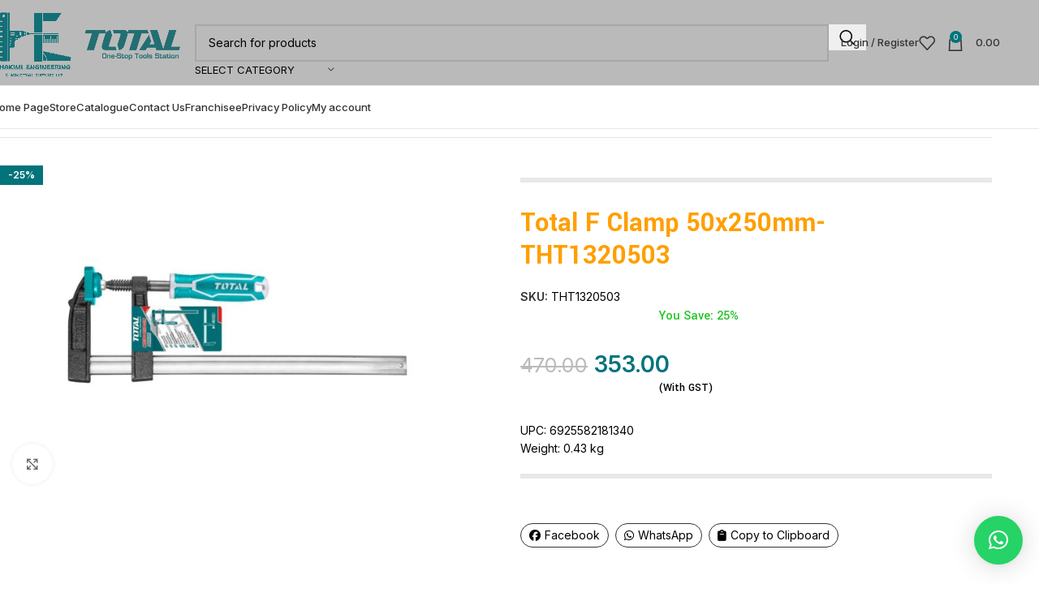

--- FILE ---
content_type: text/html; charset=UTF-8
request_url: https://hakimienterprisegujarat.in/product/total-f-clamp-50x250mm-tht1320503/
body_size: 36774
content:
<!DOCTYPE html>
<html lang="en-US">
<head>
	<meta charset="UTF-8">
	<link rel="profile" href="https://gmpg.org/xfn/11">
	<link rel="pingback" href="https://hakimienterprisegujarat.in/xmlrpc.php">

	<title>Total F Clamp 50x250mm- THT1320503 &#8211; Hakimi Engineering &amp; Industrial Supply LLP</title>
	<script type="text/javascript">function theChampLoadEvent(e){var t=window.onload;if(typeof window.onload!="function"){window.onload=e}else{window.onload=function(){t();e()}}}</script>
		<script type="text/javascript">var theChampDefaultLang = 'en_US', theChampCloseIconPath = 'https://hakimienterprisegujarat.in/wp-content/plugins/super-socializer/images/close.png';</script>
		<script>var theChampSiteUrl = 'https://hakimienterprisegujarat.in', theChampVerified = 0, theChampEmailPopup = 0, heateorSsMoreSharePopupSearchText = 'Search';</script>
			<script>var theChampLoadingImgPath = 'https://hakimienterprisegujarat.in/wp-content/plugins/super-socializer/images/ajax_loader.gif'; var theChampAjaxUrl = 'https://hakimienterprisegujarat.in/wp-admin/admin-ajax.php'; var theChampRedirectionUrl = 'https://hakimienterprisegujarat.in/product/total-f-clamp-50x250mm-tht1320503/'; var theChampRegRedirectionUrl = 'https://hakimienterprisegujarat.in/product/total-f-clamp-50x250mm-tht1320503/'; </script>
				<script> var theChampFBKey = '', theChampSameTabLogin = '1', theChampVerified = 0; var theChampAjaxUrl = 'https://hakimienterprisegujarat.in/wp-admin/admin-ajax.php'; var theChampPopupTitle = ''; var theChampEmailPopup = 0; var theChampEmailAjaxUrl = 'https://hakimienterprisegujarat.in/wp-admin/admin-ajax.php'; var theChampEmailPopupTitle = ''; var theChampEmailPopupErrorMsg = ''; var theChampEmailPopupUniqueId = ''; var theChampEmailPopupVerifyMessage = ''; var theChampSteamAuthUrl = ""; var theChampCurrentPageUrl = 'https%3A%2F%2Fhakimienterprisegujarat.in%2Fproduct%2Ftotal-f-clamp-50x250mm-tht1320503%2F';  var heateorMSEnabled = 0, theChampTwitterAuthUrl = theChampSiteUrl + "?SuperSocializerAuth=Twitter&super_socializer_redirect_to=" + theChampCurrentPageUrl, theChampLineAuthUrl = theChampSiteUrl + "?SuperSocializerAuth=Line&super_socializer_redirect_to=" + theChampCurrentPageUrl, theChampLiveAuthUrl = theChampSiteUrl + "?SuperSocializerAuth=Live&super_socializer_redirect_to=" + theChampCurrentPageUrl, theChampFacebookAuthUrl = theChampSiteUrl + "?SuperSocializerAuth=Facebook&super_socializer_redirect_to=" + theChampCurrentPageUrl, theChampYahooAuthUrl = theChampSiteUrl + "?SuperSocializerAuth=Yahoo&super_socializer_redirect_to=" + theChampCurrentPageUrl, theChampGoogleAuthUrl = theChampSiteUrl + "?SuperSocializerAuth=Google&super_socializer_redirect_to=" + theChampCurrentPageUrl, theChampYoutubeAuthUrl = theChampSiteUrl + "?SuperSocializerAuth=Youtube&super_socializer_redirect_to=" + theChampCurrentPageUrl, theChampVkontakteAuthUrl = theChampSiteUrl + "?SuperSocializerAuth=Vkontakte&super_socializer_redirect_to=" + theChampCurrentPageUrl, theChampLinkedinAuthUrl = theChampSiteUrl + "?SuperSocializerAuth=Linkedin&super_socializer_redirect_to=" + theChampCurrentPageUrl, theChampInstagramAuthUrl = theChampSiteUrl + "?SuperSocializerAuth=Instagram&super_socializer_redirect_to=" + theChampCurrentPageUrl, theChampWordpressAuthUrl = theChampSiteUrl + "?SuperSocializerAuth=Wordpress&super_socializer_redirect_to=" + theChampCurrentPageUrl, theChampDribbbleAuthUrl = theChampSiteUrl + "?SuperSocializerAuth=Dribbble&super_socializer_redirect_to=" + theChampCurrentPageUrl, theChampGithubAuthUrl = theChampSiteUrl + "?SuperSocializerAuth=Github&super_socializer_redirect_to=" + theChampCurrentPageUrl, theChampSpotifyAuthUrl = theChampSiteUrl + "?SuperSocializerAuth=Spotify&super_socializer_redirect_to=" + theChampCurrentPageUrl, theChampKakaoAuthUrl = theChampSiteUrl + "?SuperSocializerAuth=Kakao&super_socializer_redirect_to=" + theChampCurrentPageUrl, theChampTwitchAuthUrl = theChampSiteUrl + "?SuperSocializerAuth=Twitch&super_socializer_redirect_to=" + theChampCurrentPageUrl, theChampRedditAuthUrl = theChampSiteUrl + "?SuperSocializerAuth=Reddit&super_socializer_redirect_to=" + theChampCurrentPageUrl, theChampDisqusAuthUrl = theChampSiteUrl + "?SuperSocializerAuth=Disqus&super_socializer_redirect_to=" + theChampCurrentPageUrl, theChampDropboxAuthUrl = theChampSiteUrl + "?SuperSocializerAuth=Dropbox&super_socializer_redirect_to=" + theChampCurrentPageUrl, theChampFoursquareAuthUrl = theChampSiteUrl + "?SuperSocializerAuth=Foursquare&super_socializer_redirect_to=" + theChampCurrentPageUrl, theChampAmazonAuthUrl = theChampSiteUrl + "?SuperSocializerAuth=Amazon&super_socializer_redirect_to=" + theChampCurrentPageUrl, theChampStackoverflowAuthUrl = theChampSiteUrl + "?SuperSocializerAuth=Stackoverflow&super_socializer_redirect_to=" + theChampCurrentPageUrl, theChampDiscordAuthUrl = theChampSiteUrl + "?SuperSocializerAuth=Discord&super_socializer_redirect_to=" + theChampCurrentPageUrl, theChampMailruAuthUrl = theChampSiteUrl + "?SuperSocializerAuth=Mailru&super_socializer_redirect_to=" + theChampCurrentPageUrl, theChampYandexAuthUrl = theChampSiteUrl + "?SuperSocializerAuth=Yandex&super_socializer_redirect_to=" + theChampCurrentPageUrl; theChampOdnoklassnikiAuthUrl = theChampSiteUrl + "?SuperSocializerAuth=Odnoklassniki&super_socializer_redirect_to=" + theChampCurrentPageUrl;</script>
			<style type="text/css">
						.the_champ_button_instagram span.the_champ_svg,a.the_champ_instagram span.the_champ_svg{background:radial-gradient(circle at 30% 107%,#fdf497 0,#fdf497 5%,#fd5949 45%,#d6249f 60%,#285aeb 90%)}
					.the_champ_horizontal_sharing .the_champ_svg,.heateor_ss_standard_follow_icons_container .the_champ_svg{
					color: #fff;
				border-width: 0px;
		border-style: solid;
		border-color: transparent;
	}
		.the_champ_horizontal_sharing .theChampTCBackground{
		color:#666;
	}
		.the_champ_horizontal_sharing span.the_champ_svg:hover,.heateor_ss_standard_follow_icons_container span.the_champ_svg:hover{
				border-color: transparent;
	}
		.the_champ_vertical_sharing span.the_champ_svg,.heateor_ss_floating_follow_icons_container span.the_champ_svg{
					color: #fff;
				border-width: 0px;
		border-style: solid;
		border-color: transparent;
	}
		.the_champ_vertical_sharing .theChampTCBackground{
		color:#666;
	}
		.the_champ_vertical_sharing span.the_champ_svg:hover,.heateor_ss_floating_follow_icons_container span.the_champ_svg:hover{
						border-color: transparent;
		}
	@media screen and (max-width:783px){.the_champ_vertical_sharing{display:none!important}}div.heateor_ss_mobile_footer{display:none;}@media screen and (max-width:783px){div.the_champ_bottom_sharing div.the_champ_sharing_ul .theChampTCBackground{width:100%!important;background-color:white}div.the_champ_bottom_sharing{width:100%!important;left:0!important;}div.the_champ_bottom_sharing a{width:14.285714285714% !important;margin:0!important;padding:0!important;}div.the_champ_bottom_sharing .the_champ_svg{width:100%!important;}div.the_champ_bottom_sharing div.theChampTotalShareCount{font-size:.7em!important;line-height:28px!important}div.the_champ_bottom_sharing div.theChampTotalShareText{font-size:.5em!important;line-height:0px!important}div.heateor_ss_mobile_footer{display:block;height:40px;}.the_champ_bottom_sharing{padding:0!important;display:block!important;width: auto!important;bottom:-2px!important;top: auto!important;}.the_champ_bottom_sharing .the_champ_square_count{line-height: inherit;}.the_champ_bottom_sharing .theChampSharingArrow{display:none;}.the_champ_bottom_sharing .theChampTCBackground{margin-right: 1.1em !important}}</style>
	<meta name='robots' content='max-image-preview:large' />
<link rel='dns-prefetch' href='//www.googletagmanager.com' />
<link rel='dns-prefetch' href='//fonts.googleapis.com' />
<link rel="alternate" type="application/rss+xml" title="Hakimi Engineering &amp; Industrial Supply LLP &raquo; Feed" href="https://hakimienterprisegujarat.in/feed/" />
<link rel="alternate" type="application/rss+xml" title="Hakimi Engineering &amp; Industrial Supply LLP &raquo; Comments Feed" href="https://hakimienterprisegujarat.in/comments/feed/" />
<link rel="alternate" type="application/rss+xml" title="Hakimi Engineering &amp; Industrial Supply LLP &raquo; Total F Clamp 50x250mm- THT1320503 Comments Feed" href="https://hakimienterprisegujarat.in/product/total-f-clamp-50x250mm-tht1320503/feed/" />
<link rel="alternate" title="oEmbed (JSON)" type="application/json+oembed" href="https://hakimienterprisegujarat.in/wp-json/oembed/1.0/embed?url=https%3A%2F%2Fhakimienterprisegujarat.in%2Fproduct%2Ftotal-f-clamp-50x250mm-tht1320503%2F" />
<link rel="alternate" title="oEmbed (XML)" type="text/xml+oembed" href="https://hakimienterprisegujarat.in/wp-json/oembed/1.0/embed?url=https%3A%2F%2Fhakimienterprisegujarat.in%2Fproduct%2Ftotal-f-clamp-50x250mm-tht1320503%2F&#038;format=xml" />
<style id='wp-img-auto-sizes-contain-inline-css' type='text/css'>
img:is([sizes=auto i],[sizes^="auto," i]){contain-intrinsic-size:3000px 1500px}
/*# sourceURL=wp-img-auto-sizes-contain-inline-css */
</style>
<style id='wp-block-library-inline-css' type='text/css'>
:root{--wp-block-synced-color:#7a00df;--wp-block-synced-color--rgb:122,0,223;--wp-bound-block-color:var(--wp-block-synced-color);--wp-editor-canvas-background:#ddd;--wp-admin-theme-color:#007cba;--wp-admin-theme-color--rgb:0,124,186;--wp-admin-theme-color-darker-10:#006ba1;--wp-admin-theme-color-darker-10--rgb:0,107,160.5;--wp-admin-theme-color-darker-20:#005a87;--wp-admin-theme-color-darker-20--rgb:0,90,135;--wp-admin-border-width-focus:2px}@media (min-resolution:192dpi){:root{--wp-admin-border-width-focus:1.5px}}.wp-element-button{cursor:pointer}:root .has-very-light-gray-background-color{background-color:#eee}:root .has-very-dark-gray-background-color{background-color:#313131}:root .has-very-light-gray-color{color:#eee}:root .has-very-dark-gray-color{color:#313131}:root .has-vivid-green-cyan-to-vivid-cyan-blue-gradient-background{background:linear-gradient(135deg,#00d084,#0693e3)}:root .has-purple-crush-gradient-background{background:linear-gradient(135deg,#34e2e4,#4721fb 50%,#ab1dfe)}:root .has-hazy-dawn-gradient-background{background:linear-gradient(135deg,#faaca8,#dad0ec)}:root .has-subdued-olive-gradient-background{background:linear-gradient(135deg,#fafae1,#67a671)}:root .has-atomic-cream-gradient-background{background:linear-gradient(135deg,#fdd79a,#004a59)}:root .has-nightshade-gradient-background{background:linear-gradient(135deg,#330968,#31cdcf)}:root .has-midnight-gradient-background{background:linear-gradient(135deg,#020381,#2874fc)}:root{--wp--preset--font-size--normal:16px;--wp--preset--font-size--huge:42px}.has-regular-font-size{font-size:1em}.has-larger-font-size{font-size:2.625em}.has-normal-font-size{font-size:var(--wp--preset--font-size--normal)}.has-huge-font-size{font-size:var(--wp--preset--font-size--huge)}.has-text-align-center{text-align:center}.has-text-align-left{text-align:left}.has-text-align-right{text-align:right}.has-fit-text{white-space:nowrap!important}#end-resizable-editor-section{display:none}.aligncenter{clear:both}.items-justified-left{justify-content:flex-start}.items-justified-center{justify-content:center}.items-justified-right{justify-content:flex-end}.items-justified-space-between{justify-content:space-between}.screen-reader-text{border:0;clip-path:inset(50%);height:1px;margin:-1px;overflow:hidden;padding:0;position:absolute;width:1px;word-wrap:normal!important}.screen-reader-text:focus{background-color:#ddd;clip-path:none;color:#444;display:block;font-size:1em;height:auto;left:5px;line-height:normal;padding:15px 23px 14px;text-decoration:none;top:5px;width:auto;z-index:100000}html :where(.has-border-color){border-style:solid}html :where([style*=border-top-color]){border-top-style:solid}html :where([style*=border-right-color]){border-right-style:solid}html :where([style*=border-bottom-color]){border-bottom-style:solid}html :where([style*=border-left-color]){border-left-style:solid}html :where([style*=border-width]){border-style:solid}html :where([style*=border-top-width]){border-top-style:solid}html :where([style*=border-right-width]){border-right-style:solid}html :where([style*=border-bottom-width]){border-bottom-style:solid}html :where([style*=border-left-width]){border-left-style:solid}html :where(img[class*=wp-image-]){height:auto;max-width:100%}:where(figure){margin:0 0 1em}html :where(.is-position-sticky){--wp-admin--admin-bar--position-offset:var(--wp-admin--admin-bar--height,0px)}@media screen and (max-width:600px){html :where(.is-position-sticky){--wp-admin--admin-bar--position-offset:0px}}
/*# sourceURL=/wp-includes/css/dist/block-library/common.min.css */
</style>
<style id='woocommerce-inline-inline-css' type='text/css'>
.woocommerce form .form-row .required { visibility: visible; }
/*# sourceURL=woocommerce-inline-inline-css */
</style>
<link rel='stylesheet' id='psfw-public-css' href='https://hakimienterprisegujarat.in/wp-content/plugins/product-share/public/css/public.min.css?ver=1.2.20' type='text/css' media='all' />
<link rel='stylesheet' id='psfw-fontawesome-6.4.2-css' href='https://hakimienterprisegujarat.in/wp-content/plugins/product-share/fonts/fontawesome/css/all.css?ver=1.2.20' type='text/css' media='all' />
<link rel='stylesheet' id='dashicons-css' href='https://hakimienterprisegujarat.in/wp-includes/css/dashicons.min.css?ver=47b34bcac97ab9bb74d66257a5b3b0fc' type='text/css' media='all' />
<link rel='stylesheet' id='thickbox-css' href='https://hakimienterprisegujarat.in/wp-includes/js/thickbox/thickbox.css?ver=47b34bcac97ab9bb74d66257a5b3b0fc' type='text/css' media='all' />
<link rel='stylesheet' id='the_champ_frontend_css-css' href='https://hakimienterprisegujarat.in/wp-content/plugins/super-socializer/css/front.css?ver=7.14.5' type='text/css' media='all' />
<link rel='stylesheet' id='wd-widget-price-filter-css' href='https://hakimienterprisegujarat.in/wp-content/themes/woodmart/css/parts/woo-widget-price-filter.min.css?ver=8.2.7' type='text/css' media='all' />
<link rel='stylesheet' id='js_composer_front-css' href='https://hakimienterprisegujarat.in/wp-content/plugins/js_composer/assets/css/js_composer.min.css?ver=8.6.1' type='text/css' media='all' />
<link rel='stylesheet' id='wd-style-base-css' href='https://hakimienterprisegujarat.in/wp-content/themes/woodmart/css/parts/base.min.css?ver=8.2.7' type='text/css' media='all' />
<link rel='stylesheet' id='wd-helpers-wpb-elem-css' href='https://hakimienterprisegujarat.in/wp-content/themes/woodmart/css/parts/helpers-wpb-elem.min.css?ver=8.2.7' type='text/css' media='all' />
<link rel='stylesheet' id='wd-revolution-slider-css' href='https://hakimienterprisegujarat.in/wp-content/themes/woodmart/css/parts/int-rev-slider.min.css?ver=8.2.7' type='text/css' media='all' />
<link rel='stylesheet' id='wd-wpbakery-base-css' href='https://hakimienterprisegujarat.in/wp-content/themes/woodmart/css/parts/int-wpb-base.min.css?ver=8.2.7' type='text/css' media='all' />
<link rel='stylesheet' id='wd-wpbakery-base-deprecated-css' href='https://hakimienterprisegujarat.in/wp-content/themes/woodmart/css/parts/int-wpb-base-deprecated.min.css?ver=8.2.7' type='text/css' media='all' />
<link rel='stylesheet' id='wd-int-wordfence-css' href='https://hakimienterprisegujarat.in/wp-content/themes/woodmart/css/parts/int-wordfence.min.css?ver=8.2.7' type='text/css' media='all' />
<link rel='stylesheet' id='wd-woocommerce-base-css' href='https://hakimienterprisegujarat.in/wp-content/themes/woodmart/css/parts/woocommerce-base.min.css?ver=8.2.7' type='text/css' media='all' />
<link rel='stylesheet' id='wd-mod-star-rating-css' href='https://hakimienterprisegujarat.in/wp-content/themes/woodmart/css/parts/mod-star-rating.min.css?ver=8.2.7' type='text/css' media='all' />
<link rel='stylesheet' id='wd-woocommerce-block-notices-css' href='https://hakimienterprisegujarat.in/wp-content/themes/woodmart/css/parts/woo-mod-block-notices.min.css?ver=8.2.7' type='text/css' media='all' />
<link rel='stylesheet' id='wd-woo-mod-quantity-css' href='https://hakimienterprisegujarat.in/wp-content/themes/woodmart/css/parts/woo-mod-quantity.min.css?ver=8.2.7' type='text/css' media='all' />
<link rel='stylesheet' id='wd-woo-opt-free-progress-bar-css' href='https://hakimienterprisegujarat.in/wp-content/themes/woodmart/css/parts/woo-opt-free-progress-bar.min.css?ver=8.2.7' type='text/css' media='all' />
<link rel='stylesheet' id='wd-woo-mod-progress-bar-css' href='https://hakimienterprisegujarat.in/wp-content/themes/woodmart/css/parts/woo-mod-progress-bar.min.css?ver=8.2.7' type='text/css' media='all' />
<link rel='stylesheet' id='wd-woo-single-prod-el-base-css' href='https://hakimienterprisegujarat.in/wp-content/themes/woodmart/css/parts/woo-single-prod-el-base.min.css?ver=8.2.7' type='text/css' media='all' />
<link rel='stylesheet' id='wd-woo-mod-stock-status-css' href='https://hakimienterprisegujarat.in/wp-content/themes/woodmart/css/parts/woo-mod-stock-status.min.css?ver=8.2.7' type='text/css' media='all' />
<link rel='stylesheet' id='wd-woo-mod-shop-attributes-css' href='https://hakimienterprisegujarat.in/wp-content/themes/woodmart/css/parts/woo-mod-shop-attributes.min.css?ver=8.2.7' type='text/css' media='all' />
<link rel='stylesheet' id='wd-wp-blocks-css' href='https://hakimienterprisegujarat.in/wp-content/themes/woodmart/css/parts/wp-blocks.min.css?ver=8.2.7' type='text/css' media='all' />
<link rel='stylesheet' id='wd-widget-active-filters-css' href='https://hakimienterprisegujarat.in/wp-content/themes/woodmart/css/parts/woo-widget-active-filters.min.css?ver=8.2.7' type='text/css' media='all' />
<link rel='stylesheet' id='wd-woo-shop-predefined-css' href='https://hakimienterprisegujarat.in/wp-content/themes/woodmart/css/parts/woo-shop-predefined.min.css?ver=8.2.7' type='text/css' media='all' />
<link rel='stylesheet' id='wd-shop-title-categories-css' href='https://hakimienterprisegujarat.in/wp-content/themes/woodmart/css/parts/woo-categories-loop-nav.min.css?ver=8.2.7' type='text/css' media='all' />
<link rel='stylesheet' id='wd-woo-categories-loop-nav-mobile-accordion-css' href='https://hakimienterprisegujarat.in/wp-content/themes/woodmart/css/parts/woo-categories-loop-nav-mobile-accordion.min.css?ver=8.2.7' type='text/css' media='all' />
<link rel='stylesheet' id='wd-woo-shop-el-products-per-page-css' href='https://hakimienterprisegujarat.in/wp-content/themes/woodmart/css/parts/woo-shop-el-products-per-page.min.css?ver=8.2.7' type='text/css' media='all' />
<link rel='stylesheet' id='wd-woo-shop-page-title-css' href='https://hakimienterprisegujarat.in/wp-content/themes/woodmart/css/parts/woo-shop-page-title.min.css?ver=8.2.7' type='text/css' media='all' />
<link rel='stylesheet' id='wd-woo-mod-shop-loop-head-css' href='https://hakimienterprisegujarat.in/wp-content/themes/woodmart/css/parts/woo-mod-shop-loop-head.min.css?ver=8.2.7' type='text/css' media='all' />
<link rel='stylesheet' id='wd-woo-shop-el-products-view-css' href='https://hakimienterprisegujarat.in/wp-content/themes/woodmart/css/parts/woo-shop-el-products-view.min.css?ver=8.2.7' type='text/css' media='all' />
<link rel='stylesheet' id='wd-header-base-css' href='https://hakimienterprisegujarat.in/wp-content/themes/woodmart/css/parts/header-base.min.css?ver=8.2.7' type='text/css' media='all' />
<link rel='stylesheet' id='wd-mod-tools-css' href='https://hakimienterprisegujarat.in/wp-content/themes/woodmart/css/parts/mod-tools.min.css?ver=8.2.7' type='text/css' media='all' />
<link rel='stylesheet' id='wd-header-elements-base-css' href='https://hakimienterprisegujarat.in/wp-content/themes/woodmart/css/parts/header-el-base.min.css?ver=8.2.7' type='text/css' media='all' />
<link rel='stylesheet' id='wd-social-icons-css' href='https://hakimienterprisegujarat.in/wp-content/themes/woodmart/css/parts/el-social-icons.min.css?ver=8.2.7' type='text/css' media='all' />
<link rel='stylesheet' id='wd-header-search-css' href='https://hakimienterprisegujarat.in/wp-content/themes/woodmart/css/parts/header-el-search.min.css?ver=8.2.7' type='text/css' media='all' />
<link rel='stylesheet' id='wd-header-search-form-css' href='https://hakimienterprisegujarat.in/wp-content/themes/woodmart/css/parts/header-el-search-form.min.css?ver=8.2.7' type='text/css' media='all' />
<link rel='stylesheet' id='wd-wd-search-form-css' href='https://hakimienterprisegujarat.in/wp-content/themes/woodmart/css/parts/wd-search-form.min.css?ver=8.2.7' type='text/css' media='all' />
<link rel='stylesheet' id='wd-wd-search-results-css' href='https://hakimienterprisegujarat.in/wp-content/themes/woodmart/css/parts/wd-search-results.min.css?ver=8.2.7' type='text/css' media='all' />
<link rel='stylesheet' id='wd-wd-search-dropdown-css' href='https://hakimienterprisegujarat.in/wp-content/themes/woodmart/css/parts/wd-search-dropdown.min.css?ver=8.2.7' type='text/css' media='all' />
<link rel='stylesheet' id='wd-wd-search-cat-css' href='https://hakimienterprisegujarat.in/wp-content/themes/woodmart/css/parts/wd-search-cat.min.css?ver=8.2.7' type='text/css' media='all' />
<link rel='stylesheet' id='wd-woo-mod-login-form-css' href='https://hakimienterprisegujarat.in/wp-content/themes/woodmart/css/parts/woo-mod-login-form.min.css?ver=8.2.7' type='text/css' media='all' />
<link rel='stylesheet' id='wd-header-my-account-css' href='https://hakimienterprisegujarat.in/wp-content/themes/woodmart/css/parts/header-el-my-account.min.css?ver=8.2.7' type='text/css' media='all' />
<link rel='stylesheet' id='wd-header-cart-side-css' href='https://hakimienterprisegujarat.in/wp-content/themes/woodmart/css/parts/header-el-cart-side.min.css?ver=8.2.7' type='text/css' media='all' />
<link rel='stylesheet' id='wd-header-cart-css' href='https://hakimienterprisegujarat.in/wp-content/themes/woodmart/css/parts/header-el-cart.min.css?ver=8.2.7' type='text/css' media='all' />
<link rel='stylesheet' id='wd-widget-shopping-cart-css' href='https://hakimienterprisegujarat.in/wp-content/themes/woodmart/css/parts/woo-widget-shopping-cart.min.css?ver=8.2.7' type='text/css' media='all' />
<link rel='stylesheet' id='wd-widget-product-list-css' href='https://hakimienterprisegujarat.in/wp-content/themes/woodmart/css/parts/woo-widget-product-list.min.css?ver=8.2.7' type='text/css' media='all' />
<link rel='stylesheet' id='wd-header-mobile-nav-dropdown-css' href='https://hakimienterprisegujarat.in/wp-content/themes/woodmart/css/parts/header-el-mobile-nav-dropdown.min.css?ver=8.2.7' type='text/css' media='all' />
<link rel='stylesheet' id='wd-mod-nav-menu-label-css' href='https://hakimienterprisegujarat.in/wp-content/themes/woodmart/css/parts/mod-nav-menu-label.min.css?ver=8.2.7' type='text/css' media='all' />
<link rel='stylesheet' id='wd-page-title-css' href='https://hakimienterprisegujarat.in/wp-content/themes/woodmart/css/parts/page-title.min.css?ver=8.2.7' type='text/css' media='all' />
<link rel='stylesheet' id='wd-shop-filter-area-css' href='https://hakimienterprisegujarat.in/wp-content/themes/woodmart/css/parts/woo-shop-el-filters-area.min.css?ver=8.2.7' type='text/css' media='all' />
<link rel='stylesheet' id='wd-woo-shop-el-order-by-css' href='https://hakimienterprisegujarat.in/wp-content/themes/woodmart/css/parts/woo-shop-el-order-by.min.css?ver=8.2.7' type='text/css' media='all' />
<link rel='stylesheet' id='wd-woo-shop-el-active-filters-css' href='https://hakimienterprisegujarat.in/wp-content/themes/woodmart/css/parts/woo-shop-el-active-filters.min.css?ver=8.2.7' type='text/css' media='all' />
<link rel='stylesheet' id='wd-product-loop-css' href='https://hakimienterprisegujarat.in/wp-content/themes/woodmart/css/parts/woo-product-loop.min.css?ver=8.2.7' type='text/css' media='all' />
<link rel='stylesheet' id='wd-product-loop-icons-css' href='https://hakimienterprisegujarat.in/wp-content/themes/woodmart/css/parts/woo-product-loop-icons.min.css?ver=8.2.7' type='text/css' media='all' />
<link rel='stylesheet' id='wd-woo-mod-quantity-overlap-css' href='https://hakimienterprisegujarat.in/wp-content/themes/woodmart/css/parts/woo-mod-quantity-overlap.min.css?ver=8.2.7' type='text/css' media='all' />
<link rel='stylesheet' id='wd-categories-loop-default-css' href='https://hakimienterprisegujarat.in/wp-content/themes/woodmart/css/parts/woo-categories-loop-default-old.min.css?ver=8.2.7' type='text/css' media='all' />
<link rel='stylesheet' id='wd-woo-categories-loop-css' href='https://hakimienterprisegujarat.in/wp-content/themes/woodmart/css/parts/woo-categories-loop.min.css?ver=8.2.7' type='text/css' media='all' />
<link rel='stylesheet' id='wd-categories-loop-css' href='https://hakimienterprisegujarat.in/wp-content/themes/woodmart/css/parts/woo-categories-loop-old.min.css?ver=8.2.7' type='text/css' media='all' />
<link rel='stylesheet' id='wd-sticky-loader-css' href='https://hakimienterprisegujarat.in/wp-content/themes/woodmart/css/parts/mod-sticky-loader.min.css?ver=8.2.7' type='text/css' media='all' />
<link rel='stylesheet' id='wd-woo-mod-product-labels-css' href='https://hakimienterprisegujarat.in/wp-content/themes/woodmart/css/parts/woo-mod-product-labels.min.css?ver=8.2.7' type='text/css' media='all' />
<link rel='stylesheet' id='wd-woo-mod-product-labels-rect-css' href='https://hakimienterprisegujarat.in/wp-content/themes/woodmart/css/parts/woo-mod-product-labels-rect.min.css?ver=8.2.7' type='text/css' media='all' />
<link rel='stylesheet' id='wd-mfp-popup-css' href='https://hakimienterprisegujarat.in/wp-content/themes/woodmart/css/parts/lib-magnific-popup.min.css?ver=8.2.7' type='text/css' media='all' />
<link rel='stylesheet' id='wd-off-canvas-sidebar-css' href='https://hakimienterprisegujarat.in/wp-content/themes/woodmart/css/parts/opt-off-canvas-sidebar.min.css?ver=8.2.7' type='text/css' media='all' />
<link rel='stylesheet' id='wd-widget-slider-price-filter-css' href='https://hakimienterprisegujarat.in/wp-content/themes/woodmart/css/parts/woo-widget-slider-price-filter.min.css?ver=8.2.7' type='text/css' media='all' />
<link rel='stylesheet' id='wd-widget-wd-layered-nav-css' href='https://hakimienterprisegujarat.in/wp-content/themes/woodmart/css/parts/woo-widget-wd-layered-nav.min.css?ver=8.2.7' type='text/css' media='all' />
<link rel='stylesheet' id='wd-woo-mod-swatches-base-css' href='https://hakimienterprisegujarat.in/wp-content/themes/woodmart/css/parts/woo-mod-swatches-base.min.css?ver=8.2.7' type='text/css' media='all' />
<link rel='stylesheet' id='wd-woo-mod-swatches-filter-css' href='https://hakimienterprisegujarat.in/wp-content/themes/woodmart/css/parts/woo-mod-swatches-filter.min.css?ver=8.2.7' type='text/css' media='all' />
<link rel='stylesheet' id='wd-widget-product-cat-css' href='https://hakimienterprisegujarat.in/wp-content/themes/woodmart/css/parts/woo-widget-product-cat.min.css?ver=8.2.7' type='text/css' media='all' />
<link rel='stylesheet' id='wd-widget-collapse-css' href='https://hakimienterprisegujarat.in/wp-content/themes/woodmart/css/parts/opt-widget-collapse.min.css?ver=8.2.7' type='text/css' media='all' />
<link rel='stylesheet' id='wd-footer-base-css' href='https://hakimienterprisegujarat.in/wp-content/themes/woodmart/css/parts/footer-base.min.css?ver=8.2.7' type='text/css' media='all' />
<link rel='stylesheet' id='wd-info-box-css' href='https://hakimienterprisegujarat.in/wp-content/themes/woodmart/css/parts/el-info-box.min.css?ver=8.2.7' type='text/css' media='all' />
<link rel='stylesheet' id='wd-scroll-top-css' href='https://hakimienterprisegujarat.in/wp-content/themes/woodmart/css/parts/opt-scrolltotop.min.css?ver=8.2.7' type='text/css' media='all' />
<link rel='stylesheet' id='wd-header-search-fullscreen-css' href='https://hakimienterprisegujarat.in/wp-content/themes/woodmart/css/parts/header-el-search-fullscreen-general.min.css?ver=8.2.7' type='text/css' media='all' />
<link rel='stylesheet' id='wd-header-search-fullscreen-1-css' href='https://hakimienterprisegujarat.in/wp-content/themes/woodmart/css/parts/header-el-search-fullscreen-1.min.css?ver=8.2.7' type='text/css' media='all' />
<link rel='stylesheet' id='wd-header-my-account-sidebar-css' href='https://hakimienterprisegujarat.in/wp-content/themes/woodmart/css/parts/header-el-my-account-sidebar.min.css?ver=8.2.7' type='text/css' media='all' />
<link rel='stylesheet' id='wd-mod-sticky-sidebar-opener-css' href='https://hakimienterprisegujarat.in/wp-content/themes/woodmart/css/parts/mod-sticky-sidebar-opener.min.css?ver=8.2.7' type='text/css' media='all' />
<link rel='stylesheet' id='wd-bottom-toolbar-css' href='https://hakimienterprisegujarat.in/wp-content/themes/woodmart/css/parts/opt-bottom-toolbar.min.css?ver=8.2.7' type='text/css' media='all' />
<link rel='stylesheet' id='xts-style-header_221881-css' href='https://hakimienterprisegujarat.in/wp-content/uploads/2025/10/xts-header_221881-1760083712.css?ver=8.2.7' type='text/css' media='all' />
<link rel='stylesheet' id='xts-style-theme_settings_default-css' href='https://hakimienterprisegujarat.in/wp-content/uploads/2025/10/xts-theme_settings_default-1760160470.css?ver=8.2.7' type='text/css' media='all' />
<link rel='stylesheet' id='xts-google-fonts-css' href='https://fonts.googleapis.com/css?family=Inter%3A400%2C600%2C500%7CYantramanav%3A400%2C700%2C500%7CLato%3A400%2C700&#038;ver=8.2.7' type='text/css' media='all' />
<script type="text/javascript" src="https://hakimienterprisegujarat.in/wp-includes/js/jquery/jquery.min.js?ver=3.7.1" id="jquery-core-js"></script>
<script type="text/javascript" src="https://hakimienterprisegujarat.in/wp-includes/js/jquery/jquery-migrate.min.js?ver=3.4.1" id="jquery-migrate-js"></script>
<script type="text/javascript" src="https://hakimienterprisegujarat.in/wp-content/plugins/woocommerce/assets/js/jquery-blockui/jquery.blockUI.min.js?ver=2.7.0-wc.10.4.3" id="wc-jquery-blockui-js" data-wp-strategy="defer"></script>
<script type="text/javascript" id="wc-add-to-cart-js-extra">
/* <![CDATA[ */
var wc_add_to_cart_params = {"ajax_url":"/wp-admin/admin-ajax.php","wc_ajax_url":"/?wc-ajax=%%endpoint%%","i18n_view_cart":"View cart","cart_url":"https://hakimienterprisegujarat.in/cart/","is_cart":"","cart_redirect_after_add":"no"};
//# sourceURL=wc-add-to-cart-js-extra
/* ]]> */
</script>
<script type="text/javascript" src="https://hakimienterprisegujarat.in/wp-content/plugins/woocommerce/assets/js/frontend/add-to-cart.min.js?ver=10.4.3" id="wc-add-to-cart-js" data-wp-strategy="defer"></script>
<script type="text/javascript" src="https://hakimienterprisegujarat.in/wp-content/plugins/woocommerce/assets/js/zoom/jquery.zoom.min.js?ver=1.7.21-wc.10.4.3" id="wc-zoom-js" defer="defer" data-wp-strategy="defer"></script>
<script type="text/javascript" id="wc-single-product-js-extra">
/* <![CDATA[ */
var wc_single_product_params = {"i18n_required_rating_text":"Please select a rating","i18n_rating_options":["1 of 5 stars","2 of 5 stars","3 of 5 stars","4 of 5 stars","5 of 5 stars"],"i18n_product_gallery_trigger_text":"View full-screen image gallery","review_rating_required":"yes","flexslider":{"rtl":false,"animation":"slide","smoothHeight":true,"directionNav":false,"controlNav":"thumbnails","slideshow":false,"animationSpeed":500,"animationLoop":false,"allowOneSlide":false},"zoom_enabled":"","zoom_options":[],"photoswipe_enabled":"","photoswipe_options":{"shareEl":false,"closeOnScroll":false,"history":false,"hideAnimationDuration":0,"showAnimationDuration":0},"flexslider_enabled":""};
//# sourceURL=wc-single-product-js-extra
/* ]]> */
</script>
<script type="text/javascript" src="https://hakimienterprisegujarat.in/wp-content/plugins/woocommerce/assets/js/frontend/single-product.min.js?ver=10.4.3" id="wc-single-product-js" defer="defer" data-wp-strategy="defer"></script>
<script type="text/javascript" src="https://hakimienterprisegujarat.in/wp-content/plugins/woocommerce/assets/js/js-cookie/js.cookie.min.js?ver=2.1.4-wc.10.4.3" id="wc-js-cookie-js" defer="defer" data-wp-strategy="defer"></script>
<script type="text/javascript" id="woocommerce-js-extra">
/* <![CDATA[ */
var woocommerce_params = {"ajax_url":"/wp-admin/admin-ajax.php","wc_ajax_url":"/?wc-ajax=%%endpoint%%","i18n_password_show":"Show password","i18n_password_hide":"Hide password"};
//# sourceURL=woocommerce-js-extra
/* ]]> */
</script>
<script type="text/javascript" src="https://hakimienterprisegujarat.in/wp-content/plugins/woocommerce/assets/js/frontend/woocommerce.min.js?ver=10.4.3" id="woocommerce-js" defer="defer" data-wp-strategy="defer"></script>
<script type="text/javascript" src="https://hakimienterprisegujarat.in/wp-content/plugins/js_composer/assets/js/vendors/woocommerce-add-to-cart.js?ver=8.6.1" id="vc_woocommerce-add-to-cart-js-js"></script>

<!-- Google tag (gtag.js) snippet added by Site Kit -->
<!-- Google Analytics snippet added by Site Kit -->
<script type="text/javascript" src="https://www.googletagmanager.com/gtag/js?id=GT-552K6PJZ" id="google_gtagjs-js" async></script>
<script type="text/javascript" id="google_gtagjs-js-after">
/* <![CDATA[ */
window.dataLayer = window.dataLayer || [];function gtag(){dataLayer.push(arguments);}
gtag("set","linker",{"domains":["hakimienterprisegujarat.in"]});
gtag("js", new Date());
gtag("set", "developer_id.dZTNiMT", true);
gtag("config", "GT-552K6PJZ");
//# sourceURL=google_gtagjs-js-after
/* ]]> */
</script>
<script type="text/javascript" src="https://hakimienterprisegujarat.in/wp-content/themes/woodmart/js/libs/device.min.js?ver=8.2.7" id="wd-device-library-js"></script>
<script type="text/javascript" src="https://hakimienterprisegujarat.in/wp-content/themes/woodmart/js/scripts/global/scrollBar.min.js?ver=8.2.7" id="wd-scrollbar-js"></script>
<script></script><link rel="https://api.w.org/" href="https://hakimienterprisegujarat.in/wp-json/" /><link rel="alternate" title="JSON" type="application/json" href="https://hakimienterprisegujarat.in/wp-json/wp/v2/product/10500" /><link rel="EditURI" type="application/rsd+xml" title="RSD" href="https://hakimienterprisegujarat.in/xmlrpc.php?rsd" />

<link rel="canonical" href="https://hakimienterprisegujarat.in/product/total-f-clamp-50x250mm-tht1320503/" />
<link rel='shortlink' href='https://hakimienterprisegujarat.in/?p=10500' />
<meta name="generator" content="Site Kit by Google 1.168.0" /><!-- HFCM by 99 Robots - Snippet # 1: GA4 -->
<!-- Google tag (gtag.js) -->
<script async src="https://www.googletagmanager.com/gtag/js?id=G-DJS27Z93XE">
</script>
<script>
  window.dataLayer = window.dataLayer || [];
  function gtag(){dataLayer.push(arguments);}
  gtag('js', new Date());

  gtag('config', 'G-DJS27Z93XE');
</script>
<!-- /end HFCM by 99 Robots -->
					<meta name="viewport" content="width=device-width, initial-scale=1.0, maximum-scale=1.0, user-scalable=no">
										<noscript><style>.woocommerce-product-gallery{ opacity: 1 !important; }</style></noscript>
	<meta name="generator" content="Powered by WPBakery Page Builder - drag and drop page builder for WordPress."/>
<meta name="generator" content="Powered by Slider Revolution 6.7.37 - responsive, Mobile-Friendly Slider Plugin for WordPress with comfortable drag and drop interface." />
<link rel="icon" href="https://hakimienterprisegujarat.in/wp-content/uploads/2025/06/cropped-HAKIMI-ENGINEERING-10-32x32.png" sizes="32x32" />
<link rel="icon" href="https://hakimienterprisegujarat.in/wp-content/uploads/2025/06/cropped-HAKIMI-ENGINEERING-10-192x192.png" sizes="192x192" />
<link rel="apple-touch-icon" href="https://hakimienterprisegujarat.in/wp-content/uploads/2025/06/cropped-HAKIMI-ENGINEERING-10-180x180.png" />
<meta name="msapplication-TileImage" content="https://hakimienterprisegujarat.in/wp-content/uploads/2025/06/cropped-HAKIMI-ENGINEERING-10-270x270.png" />
<script>function setREVStartSize(e){
			//window.requestAnimationFrame(function() {
				window.RSIW = window.RSIW===undefined ? window.innerWidth : window.RSIW;
				window.RSIH = window.RSIH===undefined ? window.innerHeight : window.RSIH;
				try {
					var pw = document.getElementById(e.c).parentNode.offsetWidth,
						newh;
					pw = pw===0 || isNaN(pw) || (e.l=="fullwidth" || e.layout=="fullwidth") ? window.RSIW : pw;
					e.tabw = e.tabw===undefined ? 0 : parseInt(e.tabw);
					e.thumbw = e.thumbw===undefined ? 0 : parseInt(e.thumbw);
					e.tabh = e.tabh===undefined ? 0 : parseInt(e.tabh);
					e.thumbh = e.thumbh===undefined ? 0 : parseInt(e.thumbh);
					e.tabhide = e.tabhide===undefined ? 0 : parseInt(e.tabhide);
					e.thumbhide = e.thumbhide===undefined ? 0 : parseInt(e.thumbhide);
					e.mh = e.mh===undefined || e.mh=="" || e.mh==="auto" ? 0 : parseInt(e.mh,0);
					if(e.layout==="fullscreen" || e.l==="fullscreen")
						newh = Math.max(e.mh,window.RSIH);
					else{
						e.gw = Array.isArray(e.gw) ? e.gw : [e.gw];
						for (var i in e.rl) if (e.gw[i]===undefined || e.gw[i]===0) e.gw[i] = e.gw[i-1];
						e.gh = e.el===undefined || e.el==="" || (Array.isArray(e.el) && e.el.length==0)? e.gh : e.el;
						e.gh = Array.isArray(e.gh) ? e.gh : [e.gh];
						for (var i in e.rl) if (e.gh[i]===undefined || e.gh[i]===0) e.gh[i] = e.gh[i-1];
											
						var nl = new Array(e.rl.length),
							ix = 0,
							sl;
						e.tabw = e.tabhide>=pw ? 0 : e.tabw;
						e.thumbw = e.thumbhide>=pw ? 0 : e.thumbw;
						e.tabh = e.tabhide>=pw ? 0 : e.tabh;
						e.thumbh = e.thumbhide>=pw ? 0 : e.thumbh;
						for (var i in e.rl) nl[i] = e.rl[i]<window.RSIW ? 0 : e.rl[i];
						sl = nl[0];
						for (var i in nl) if (sl>nl[i] && nl[i]>0) { sl = nl[i]; ix=i;}
						var m = pw>(e.gw[ix]+e.tabw+e.thumbw) ? 1 : (pw-(e.tabw+e.thumbw)) / (e.gw[ix]);
						newh =  (e.gh[ix] * m) + (e.tabh + e.thumbh);
					}
					var el = document.getElementById(e.c);
					if (el!==null && el) el.style.height = newh+"px";
					el = document.getElementById(e.c+"_wrapper");
					if (el!==null && el) {
						el.style.height = newh+"px";
						el.style.display = "block";
					}
				} catch(e){
					console.log("Failure at Presize of Slider:" + e)
				}
			//});
		  };</script>
<style>
		
		</style><noscript><style> .wpb_animate_when_almost_visible { opacity: 1; }</style></noscript></head>

<body class="wp-singular product-template-default single single-product postid-10500 wp-theme-woodmart theme-woodmart woocommerce woocommerce-page woocommerce-no-js wrapper-full-width  categories-accordion-on woodmart-ajax-shop-on sticky-toolbar-on wpb-js-composer js-comp-ver-8.6.1 vc_responsive">
			<script type="text/javascript" id="wd-flicker-fix">// Flicker fix.</script>	
	
	<div class="wd-page-wrapper website-wrapper">
									<header class="whb-header whb-header_221881 whb-sticky-shadow whb-scroll-slide whb-sticky-clone">
					<div class="whb-main-header">
	
<div class="whb-row whb-top-bar whb-not-sticky-row whb-with-bg whb-without-border whb-color-light whb-flex-flex-middle">
	<div class="container">
		<div class="whb-flex-row whb-top-bar-inner">
			<div class="whb-column whb-col-left whb-column5 whb-visible-lg">
	
<div class="wd-header-text reset-last-child whb-y4ro7npestv02kyrww49"><strong><span style="color: #ffffff;">ADD ANYTHING HERE OR JUST REMOVE IT…</span></strong></div>
</div>
<div class="whb-column whb-col-center whb-column6 whb-visible-lg whb-empty-column">
	</div>
<div class="whb-column whb-col-right whb-column7 whb-visible-lg">
				<div
						class=" wd-social-icons  wd-style-default social-share wd-shape-circle  whb-43k0qayz7gg36f2jmmhk color-scheme-light text-center">
				
				
									<a rel="noopener noreferrer nofollow" href="https://www.facebook.com/sharer/sharer.php?u=https://hakimienterprisegujarat.in/product/total-f-clamp-50x250mm-tht1320503/" target="_blank" class=" wd-social-icon social-facebook" aria-label="Facebook social link">
						<span class="wd-icon"></span>
											</a>
				
									<a rel="noopener noreferrer nofollow" href="https://x.com/share?url=https://hakimienterprisegujarat.in/product/total-f-clamp-50x250mm-tht1320503/" target="_blank" class=" wd-social-icon social-twitter" aria-label="X social link">
						<span class="wd-icon"></span>
											</a>
				
				
				
				
				
				
									<a rel="noopener noreferrer nofollow" href="https://pinterest.com/pin/create/button/?url=https://hakimienterprisegujarat.in/product/total-f-clamp-50x250mm-tht1320503/&media=https://hakimienterprisegujarat.in/wp-content/uploads/2023/01/2496781228.jpg&description=Total+F+Clamp+50x250mm-+THT1320503" target="_blank" class=" wd-social-icon social-pinterest" aria-label="Pinterest social link">
						<span class="wd-icon"></span>
											</a>
				
				
									<a rel="noopener noreferrer nofollow" href="https://www.linkedin.com/shareArticle?mini=true&url=https://hakimienterprisegujarat.in/product/total-f-clamp-50x250mm-tht1320503/" target="_blank" class=" wd-social-icon social-linkedin" aria-label="Linkedin social link">
						<span class="wd-icon"></span>
											</a>
				
				
				
				
				
				
				
				
				
				
				
				
				
				
				
									<a rel="noopener noreferrer nofollow" href="https://telegram.me/share/url?url=https://hakimienterprisegujarat.in/product/total-f-clamp-50x250mm-tht1320503/" target="_blank" class=" wd-social-icon social-tg" aria-label="Telegram social link">
						<span class="wd-icon"></span>
											</a>
				
				
			</div>

		<div class="wd-header-divider wd-full-height whb-aik22afewdiur23h71ba"></div>

<div class="wd-header-nav wd-header-secondary-nav whb-qyxd33agi52wruenrb9t text-right wd-full-height" role="navigation" aria-label="Secondary navigation">
			<span>
			Wrong menu selected		</span>
		</div>
<div class="wd-header-divider wd-full-height whb-hvo7pk2f543doxhr21h5"></div>
</div>
<div class="whb-column whb-col-mobile whb-column_mobile1 whb-hidden-lg">
				<div
						class=" wd-social-icons  wd-style-default social-share wd-shape-circle  whb-vmlw3iqy1i9gf64uk7of color-scheme-light text-center">
				
				
									<a rel="noopener noreferrer nofollow" href="https://www.facebook.com/sharer/sharer.php?u=https://hakimienterprisegujarat.in/product/total-f-clamp-50x250mm-tht1320503/" target="_blank" class=" wd-social-icon social-facebook" aria-label="Facebook social link">
						<span class="wd-icon"></span>
											</a>
				
									<a rel="noopener noreferrer nofollow" href="https://x.com/share?url=https://hakimienterprisegujarat.in/product/total-f-clamp-50x250mm-tht1320503/" target="_blank" class=" wd-social-icon social-twitter" aria-label="X social link">
						<span class="wd-icon"></span>
											</a>
				
				
				
				
				
				
									<a rel="noopener noreferrer nofollow" href="https://pinterest.com/pin/create/button/?url=https://hakimienterprisegujarat.in/product/total-f-clamp-50x250mm-tht1320503/&media=https://hakimienterprisegujarat.in/wp-content/uploads/2023/01/2496781228.jpg&description=Total+F+Clamp+50x250mm-+THT1320503" target="_blank" class=" wd-social-icon social-pinterest" aria-label="Pinterest social link">
						<span class="wd-icon"></span>
											</a>
				
				
									<a rel="noopener noreferrer nofollow" href="https://www.linkedin.com/shareArticle?mini=true&url=https://hakimienterprisegujarat.in/product/total-f-clamp-50x250mm-tht1320503/" target="_blank" class=" wd-social-icon social-linkedin" aria-label="Linkedin social link">
						<span class="wd-icon"></span>
											</a>
				
				
				
				
				
				
				
				
				
				
				
				
				
				
				
									<a rel="noopener noreferrer nofollow" href="https://telegram.me/share/url?url=https://hakimienterprisegujarat.in/product/total-f-clamp-50x250mm-tht1320503/" target="_blank" class=" wd-social-icon social-tg" aria-label="Telegram social link">
						<span class="wd-icon"></span>
											</a>
				
				
			</div>

		</div>
		</div>
	</div>
</div>

<div class="whb-row whb-general-header whb-not-sticky-row whb-with-bg whb-border-fullwidth whb-color-dark whb-with-shadow whb-flex-flex-middle">
	<div class="container">
		<div class="whb-flex-row whb-general-header-inner">
			<div class="whb-column whb-col-left whb-column8 whb-visible-lg">
	<div class="site-logo whb-gs8bcnxektjsro21n657">
	<a href="https://hakimienterprisegujarat.in/" class="wd-logo wd-main-logo" rel="home" aria-label="Site logo">
		<img src="https://hakimienterprisegujarat.in/wp-content/uploads/2025/10/Untitled-design-2025-10-10T133330.890.png" alt="Hakimi Engineering &amp; Industrial Supply LLP" style="max-width: 250px;" loading="lazy" />	</a>
	</div>
</div>
<div class="whb-column whb-col-center whb-column9 whb-visible-lg">
	<div class="wd-search-form  wd-header-search-form wd-display-form whb-9x1ytaxq7aphtb3npidp">

<form role="search" method="get" class="searchform  wd-with-cat wd-style-default wd-cat-style-bordered woodmart-ajax-search" action="https://hakimienterprisegujarat.in/"  data-thumbnail="1" data-price="1" data-post_type="product" data-count="20" data-sku="0" data-symbols_count="3" data-include_cat_search="no" autocomplete="off">
	<input type="text" class="s" placeholder="Search for products" value="" name="s" aria-label="Search" title="Search for products" required/>
	<input type="hidden" name="post_type" value="product">

	<span class="wd-clear-search wd-hide"></span>

						<div class="wd-search-cat wd-event-click wd-scroll">
				<input type="hidden" name="product_cat" value="0">
				<a href="#" rel="nofollow" data-val="0">
					<span>
						Select category					</span>
				</a>
				<div class="wd-dropdown wd-dropdown-search-cat wd-dropdown-menu wd-scroll-content wd-design-default">
					<ul class="wd-sub-menu">
						<li style="display:none;"><a href="#" data-val="0">Select category</a></li>
							<li class="cat-item cat-item-22"><a class="pf-value" href="https://hakimienterprisegujarat.in/product-category/air-tools/" data-val="air-tools" data-title="Air Tools" >Air Tools</a>
</li>
	<li class="cat-item cat-item-113"><a class="pf-value" href="https://hakimienterprisegujarat.in/product-category/automobile-tools/" data-val="automobile-tools" data-title="Automobile Tools" >Automobile Tools</a>
</li>
	<li class="cat-item cat-item-114"><a class="pf-value" href="https://hakimienterprisegujarat.in/product-category/cordless-power-tools/" data-val="cordless-power-tools" data-title="Cordless Power Tools" >Cordless Power Tools</a>
<ul class='children'>
	<li class="cat-item cat-item-133"><a class="pf-value" href="https://hakimienterprisegujarat.in/product-category/cordless-power-tools/cordless-drill-drivers/" data-val="cordless-drill-drivers" data-title="Cordless Drill Drivers" >Cordless Drill Drivers</a>
</li>
	<li class="cat-item cat-item-134"><a class="pf-value" href="https://hakimienterprisegujarat.in/product-category/cordless-power-tools/cordless-impact-wrenches/" data-val="cordless-impact-wrenches" data-title="Cordless Impact Wrenches" >Cordless Impact Wrenches</a>
</li>
</ul>
</li>
	<li class="cat-item cat-item-128"><a class="pf-value" href="https://hakimienterprisegujarat.in/product-category/electrical-accessories/" data-val="electrical-accessories" data-title="Electrical Accessories" >Electrical Accessories</a>
</li>
	<li class="cat-item cat-item-115"><a class="pf-value" href="https://hakimienterprisegujarat.in/product-category/garden-tools/" data-val="garden-tools" data-title="Garden Tools" >Garden Tools</a>
<ul class='children'>
	<li class="cat-item cat-item-139"><a class="pf-value" href="https://hakimienterprisegujarat.in/product-category/garden-tools/bush-trimmer-cutter/" data-val="bush-trimmer-cutter" data-title="Bush Trimmer &amp; Cutter" >Bush Trimmer &amp; Cutter</a>
</li>
	<li class="cat-item cat-item-140"><a class="pf-value" href="https://hakimienterprisegujarat.in/product-category/garden-tools/chain-saw/" data-val="chain-saw" data-title="Chain Saw" >Chain Saw</a>
</li>
	<li class="cat-item cat-item-141"><a class="pf-value" href="https://hakimienterprisegujarat.in/product-category/garden-tools/mower/" data-val="mower" data-title="Mower" >Mower</a>
</li>
	<li class="cat-item cat-item-142"><a class="pf-value" href="https://hakimienterprisegujarat.in/product-category/garden-tools/power-washer/" data-val="power-washer" data-title="Power Washer" >Power Washer</a>
</li>
	<li class="cat-item cat-item-143"><a class="pf-value" href="https://hakimienterprisegujarat.in/product-category/garden-tools/power-washer-accessories/" data-val="power-washer-accessories" data-title="Power Washer Accessories" >Power Washer Accessories</a>
</li>
	<li class="cat-item cat-item-144"><a class="pf-value" href="https://hakimienterprisegujarat.in/product-category/garden-tools/watering/" data-val="watering" data-title="Watering" >Watering</a>
</li>
</ul>
</li>
	<li class="cat-item cat-item-116"><a class="pf-value" href="https://hakimienterprisegujarat.in/product-category/hand-tools/" data-val="hand-tools" data-title="Hand Tools" >Hand Tools</a>
<ul class='children'>
	<li class="cat-item cat-item-145"><a class="pf-value" href="https://hakimienterprisegujarat.in/product-category/hand-tools/allen-keys-set/" data-val="allen-keys-set" data-title="Allen Keys &amp; Set" >Allen Keys &amp; Set</a>
</li>
	<li class="cat-item cat-item-146"><a class="pf-value" href="https://hakimienterprisegujarat.in/product-category/hand-tools/automotive-specialty-tools/" data-val="automotive-specialty-tools" data-title="Automotive Specialty Tools" >Automotive Specialty Tools</a>
</li>
	<li class="cat-item cat-item-147"><a class="pf-value" href="https://hakimienterprisegujarat.in/product-category/hand-tools/carpenter-mason-tools/" data-val="carpenter-mason-tools" data-title="Carpenter &amp; Mason Tools" >Carpenter &amp; Mason Tools</a>
</li>
	<li class="cat-item cat-item-148"><a class="pf-value" href="https://hakimienterprisegujarat.in/product-category/hand-tools/combination-tool-kit/" data-val="combination-tool-kit" data-title="Combination Tool Kit" >Combination Tool Kit</a>
</li>
	<li class="cat-item cat-item-149"><a class="pf-value" href="https://hakimienterprisegujarat.in/product-category/hand-tools/cutters-scissors-blades-knife-saw/" data-val="cutters-scissors-blades-knife-saw" data-title="Cutters, Scissors, Blades, knife &amp; Saw" >Cutters, Scissors, Blades, knife &amp; Saw</a>
</li>
	<li class="cat-item cat-item-150"><a class="pf-value" href="https://hakimienterprisegujarat.in/product-category/hand-tools/files/" data-val="files" data-title="Files" >Files</a>
</li>
	<li class="cat-item cat-item-151"><a class="pf-value" href="https://hakimienterprisegujarat.in/product-category/hand-tools/gardening-tools/" data-val="gardening-tools" data-title="Gardening Tools" >Gardening Tools</a>
</li>
	<li class="cat-item cat-item-152"><a class="pf-value" href="https://hakimienterprisegujarat.in/product-category/hand-tools/lubrications/" data-val="lubrications" data-title="Lubrications" >Lubrications</a>
</li>
	<li class="cat-item cat-item-153"><a class="pf-value" href="https://hakimienterprisegujarat.in/product-category/hand-tools/mechanics-set/" data-val="mechanics-set" data-title="Mechanics Set" >Mechanics Set</a>
</li>
	<li class="cat-item cat-item-154"><a class="pf-value" href="https://hakimienterprisegujarat.in/product-category/hand-tools/multifunctional-tools/" data-val="multifunctional-tools" data-title="Multifunctional Tools" >Multifunctional Tools</a>
</li>
	<li class="cat-item cat-item-155"><a class="pf-value" href="https://hakimienterprisegujarat.in/product-category/hand-tools/pliers/" data-val="pliers" data-title="Pliers" >Pliers</a>
</li>
	<li class="cat-item cat-item-156"><a class="pf-value" href="https://hakimienterprisegujarat.in/product-category/hand-tools/rivets/" data-val="rivets" data-title="Rivets" >Rivets</a>
</li>
	<li class="cat-item cat-item-157"><a class="pf-value" href="https://hakimienterprisegujarat.in/product-category/hand-tools/screw-drivers-bits/" data-val="screw-drivers-bits" data-title="Screw Drivers &amp; Bits" >Screw Drivers &amp; Bits</a>
</li>
	<li class="cat-item cat-item-158"><a class="pf-value" href="https://hakimienterprisegujarat.in/product-category/hand-tools/spanners-sets/" data-val="spanners-sets" data-title="Spanners &amp; Sets" >Spanners &amp; Sets</a>
</li>
	<li class="cat-item cat-item-159"><a class="pf-value" href="https://hakimienterprisegujarat.in/product-category/hand-tools/speciality-tools/" data-val="speciality-tools" data-title="Speciality Tools" >Speciality Tools</a>
</li>
	<li class="cat-item cat-item-160"><a class="pf-value" href="https://hakimienterprisegujarat.in/product-category/hand-tools/striking-tools/" data-val="striking-tools" data-title="Striking Tools" >Striking Tools</a>
</li>
	<li class="cat-item cat-item-161"><a class="pf-value" href="https://hakimienterprisegujarat.in/product-category/hand-tools/tool-storage-organisers/" data-val="tool-storage-organisers" data-title="Tool Storage &amp; Organisers" >Tool Storage &amp; Organisers</a>
</li>
	<li class="cat-item cat-item-162"><a class="pf-value" href="https://hakimienterprisegujarat.in/product-category/hand-tools/trowel/" data-val="trowel" data-title="Trowel" >Trowel</a>
</li>
	<li class="cat-item cat-item-163"><a class="pf-value" href="https://hakimienterprisegujarat.in/product-category/hand-tools/vices-clamps/" data-val="vices-clamps" data-title="Vices &amp; Clamps" >Vices &amp; Clamps</a>
</li>
	<li class="cat-item cat-item-164"><a class="pf-value" href="https://hakimienterprisegujarat.in/product-category/hand-tools/wrenches/" data-val="wrenches" data-title="Wrenches" >Wrenches</a>
</li>
</ul>
</li>
	<li class="cat-item cat-item-117"><a class="pf-value" href="https://hakimienterprisegujarat.in/product-category/hardware/" data-val="hardware" data-title="Hardware" >Hardware</a>
<ul class='children'>
	<li class="cat-item cat-item-165"><a class="pf-value" href="https://hakimienterprisegujarat.in/product-category/hardware/locks/" data-val="locks" data-title="Locks" >Locks</a>
</li>
	<li class="cat-item cat-item-166"><a class="pf-value" href="https://hakimienterprisegujarat.in/product-category/hardware/taps-mixers/" data-val="taps-mixers" data-title="Taps &amp; Mixers" >Taps &amp; Mixers</a>
</li>
</ul>
</li>
	<li class="cat-item cat-item-118"><a class="pf-value" href="https://hakimienterprisegujarat.in/product-category/light-construction-tools/" data-val="light-construction-tools" data-title="Light Construction Tools" >Light Construction Tools</a>
</li>
	<li class="cat-item cat-item-119"><a class="pf-value" href="https://hakimienterprisegujarat.in/product-category/material-handling-packing-equipment/" data-val="material-handling-packing-equipment" data-title="Material Handling &amp; Packing Equipment" >Material Handling &amp; Packing Equipment</a>
<ul class='children'>
	<li class="cat-item cat-item-192"><a class="pf-value" href="https://hakimienterprisegujarat.in/product-category/material-handling-packing-equipment/ladder/" data-val="ladder" data-title="Ladder" >Ladder</a>
</li>
	<li class="cat-item cat-item-193"><a class="pf-value" href="https://hakimienterprisegujarat.in/product-category/material-handling-packing-equipment/sucker/" data-val="sucker" data-title="Sucker" >Sucker</a>
</li>
</ul>
</li>
	<li class="cat-item cat-item-120"><a class="pf-value" href="https://hakimienterprisegujarat.in/product-category/measuring-tools/" data-val="measuring-tools" data-title="Measuring Tools" >Measuring Tools</a>
<ul class='children'>
	<li class="cat-item cat-item-194"><a class="pf-value" href="https://hakimienterprisegujarat.in/product-category/measuring-tools/calipers/" data-val="calipers" data-title="Calipers" >Calipers</a>
</li>
	<li class="cat-item cat-item-195"><a class="pf-value" href="https://hakimienterprisegujarat.in/product-category/measuring-tools/dimension-measurement/" data-val="dimension-measurement" data-title="Dimension Measurement" >Dimension Measurement</a>
</li>
	<li class="cat-item cat-item-196"><a class="pf-value" href="https://hakimienterprisegujarat.in/product-category/measuring-tools/level-meters/" data-val="level-meters" data-title="Level Meters" >Level Meters</a>
</li>
	<li class="cat-item cat-item-197"><a class="pf-value" href="https://hakimienterprisegujarat.in/product-category/measuring-tools/measuring-tapes-wheel/" data-val="measuring-tapes-wheel" data-title="Measuring Tapes &amp; Wheel" >Measuring Tapes &amp; Wheel</a>
</li>
	<li class="cat-item cat-item-198"><a class="pf-value" href="https://hakimienterprisegujarat.in/product-category/measuring-tools/multimeters/" data-val="multimeters" data-title="Multimeters" >Multimeters</a>
</li>
	<li class="cat-item cat-item-199"><a class="pf-value" href="https://hakimienterprisegujarat.in/product-category/measuring-tools/non-electrical-properties-testing/" data-val="non-electrical-properties-testing" data-title="Non Electrical Properties Testing" >Non Electrical Properties Testing</a>
</li>
	<li class="cat-item cat-item-200"><a class="pf-value" href="https://hakimienterprisegujarat.in/product-category/measuring-tools/testers/" data-val="testers" data-title="Testers" >Testers</a>
</li>
</ul>
</li>
	<li class="cat-item cat-item-130"><a class="pf-value" href="https://hakimienterprisegujarat.in/product-category/miscellaneous/" data-val="miscellaneous" data-title="Miscellaneous" >Miscellaneous</a>
</li>
	<li class="cat-item cat-item-127"><a class="pf-value" href="https://hakimienterprisegujarat.in/product-category/painting-accessories/" data-val="painting-accessories" data-title="Painting Accessories" >Painting Accessories</a>
</li>
	<li class="cat-item cat-item-121"><a class="pf-value" href="https://hakimienterprisegujarat.in/product-category/power-tools/" data-val="power-tools" data-title="Power Tools" >Power Tools</a>
<ul class='children'>
	<li class="cat-item cat-item-201"><a class="pf-value" href="https://hakimienterprisegujarat.in/product-category/power-tools/cutting/" data-val="cutting" data-title="Cutting" >Cutting</a>
</li>
	<li class="cat-item cat-item-202"><a class="pf-value" href="https://hakimienterprisegujarat.in/product-category/power-tools/drilling-fasteners/" data-val="drilling-fasteners" data-title="Drilling &amp; Fasteners" >Drilling &amp; Fasteners</a>
</li>
	<li class="cat-item cat-item-203"><a class="pf-value" href="https://hakimienterprisegujarat.in/product-category/power-tools/grinding-metal-working/" data-val="grinding-metal-working" data-title="Grinding &amp; Metal Working" >Grinding &amp; Metal Working</a>
</li>
	<li class="cat-item cat-item-204"><a class="pf-value" href="https://hakimienterprisegujarat.in/product-category/power-tools/guns/" data-val="guns" data-title="Guns" >Guns</a>
</li>
	<li class="cat-item cat-item-205"><a class="pf-value" href="https://hakimienterprisegujarat.in/product-category/power-tools/hammers-breakers/" data-val="hammers-breakers" data-title="Hammers &amp; Breakers" >Hammers &amp; Breakers</a>
</li>
	<li class="cat-item cat-item-206"><a class="pf-value" href="https://hakimienterprisegujarat.in/product-category/power-tools/router-bit-sets/" data-val="router-bit-sets" data-title="Router Bit Sets" >Router Bit Sets</a>
</li>
	<li class="cat-item cat-item-207"><a class="pf-value" href="https://hakimienterprisegujarat.in/product-category/power-tools/special-tools/" data-val="special-tools" data-title="Special Tools" >Special Tools</a>
</li>
	<li class="cat-item cat-item-208"><a class="pf-value" href="https://hakimienterprisegujarat.in/product-category/power-tools/vacuum-cleaners/" data-val="vacuum-cleaners" data-title="Vacuum Cleaners" >Vacuum Cleaners</a>
</li>
</ul>
</li>
	<li class="cat-item cat-item-122"><a class="pf-value" href="https://hakimienterprisegujarat.in/product-category/power-tools-accessories/" data-val="power-tools-accessories" data-title="Power Tools Accessories" >Power Tools Accessories</a>
<ul class='children'>
	<li class="cat-item cat-item-181"><a class="pf-value" href="https://hakimienterprisegujarat.in/product-category/power-tools-accessories/adapters-extensions/" data-val="adapters-extensions" data-title="Adapters &amp; Extensions" >Adapters &amp; Extensions</a>
</li>
	<li class="cat-item cat-item-182"><a class="pf-value" href="https://hakimienterprisegujarat.in/product-category/power-tools-accessories/battery-packs-chargers/" data-val="battery-packs-chargers" data-title="Battery Packs &amp; Chargers" >Battery Packs &amp; Chargers</a>
</li>
	<li class="cat-item cat-item-183"><a class="pf-value" href="https://hakimienterprisegujarat.in/product-category/power-tools-accessories/blades-chisels/" data-val="blades-chisels" data-title="Blades &amp; Chisels" >Blades &amp; Chisels</a>
</li>
	<li class="cat-item cat-item-184"><a class="pf-value" href="https://hakimienterprisegujarat.in/product-category/power-tools-accessories/drill-accessories/" data-val="drill-accessories" data-title="Drill Accessories" >Drill Accessories</a>
</li>
	<li class="cat-item cat-item-185"><a class="pf-value" href="https://hakimienterprisegujarat.in/product-category/power-tools-accessories/drill-bits/" data-val="drill-bits" data-title="Drill Bits" >Drill Bits</a>
</li>
	<li class="cat-item cat-item-186"><a class="pf-value" href="https://hakimienterprisegujarat.in/product-category/power-tools-accessories/fasteners/" data-val="fasteners" data-title="Fasteners" >Fasteners</a>
</li>
	<li class="cat-item cat-item-187"><a class="pf-value" href="https://hakimienterprisegujarat.in/product-category/power-tools-accessories/flap-wheels-and-discs/" data-val="flap-wheels-and-discs" data-title="Flap Wheels and Discs" >Flap Wheels and Discs</a>
</li>
	<li class="cat-item cat-item-188"><a class="pf-value" href="https://hakimienterprisegujarat.in/product-category/power-tools-accessories/grinding-wheels/" data-val="grinding-wheels" data-title="Grinding Wheels" >Grinding Wheels</a>
</li>
	<li class="cat-item cat-item-189"><a class="pf-value" href="https://hakimienterprisegujarat.in/product-category/power-tools-accessories/sanding-discs-drums/" data-val="sanding-discs-drums" data-title="Sanding Discs &amp; Drums" >Sanding Discs &amp; Drums</a>
</li>
	<li class="cat-item cat-item-190"><a class="pf-value" href="https://hakimienterprisegujarat.in/product-category/power-tools-accessories/sealants-glues/" data-val="sealants-glues" data-title="Sealants &amp; Glues" >Sealants &amp; Glues</a>
</li>
	<li class="cat-item cat-item-191"><a class="pf-value" href="https://hakimienterprisegujarat.in/product-category/power-tools-accessories/tools-storage-carry-bags/" data-val="tools-storage-carry-bags" data-title="Tools Storage &amp; Carry Bags" >Tools Storage &amp; Carry Bags</a>
</li>
</ul>
</li>
	<li class="cat-item cat-item-123"><a class="pf-value" href="https://hakimienterprisegujarat.in/product-category/pump/" data-val="pump" data-title="Pump" >Pump</a>
<ul class='children'>
	<li class="cat-item cat-item-173"><a class="pf-value" href="https://hakimienterprisegujarat.in/product-category/pump/centrifugal-pumps/" data-val="centrifugal-pumps" data-title="Centrifugal Pumps" >Centrifugal Pumps</a>
</li>
	<li class="cat-item cat-item-174"><a class="pf-value" href="https://hakimienterprisegujarat.in/product-category/pump/deep-well-pumps/" data-val="deep-well-pumps" data-title="Deep Well Pumps" >Deep Well Pumps</a>
</li>
	<li class="cat-item cat-item-175"><a class="pf-value" href="https://hakimienterprisegujarat.in/product-category/pump/fountain-pumps/" data-val="fountain-pumps" data-title="Fountain Pumps" >Fountain Pumps</a>
</li>
	<li class="cat-item cat-item-176"><a class="pf-value" href="https://hakimienterprisegujarat.in/product-category/pump/gasoline-water-pumps/" data-val="gasoline-water-pumps" data-title="Gasoline Water Pumps" >Gasoline Water Pumps</a>
</li>
	<li class="cat-item cat-item-177"><a class="pf-value" href="https://hakimienterprisegujarat.in/product-category/pump/jet-pumps/" data-val="jet-pumps" data-title="Jet Pumps" >Jet Pumps</a>
</li>
	<li class="cat-item cat-item-178"><a class="pf-value" href="https://hakimienterprisegujarat.in/product-category/pump/peripheral-pumps/" data-val="peripheral-pumps" data-title="Peripheral Pumps" >Peripheral Pumps</a>
</li>
	<li class="cat-item cat-item-179"><a class="pf-value" href="https://hakimienterprisegujarat.in/product-category/pump/sewage-pumps/" data-val="sewage-pumps" data-title="Sewage Pumps" >Sewage Pumps</a>
</li>
	<li class="cat-item cat-item-180"><a class="pf-value" href="https://hakimienterprisegujarat.in/product-category/pump/submersible-pumps/" data-val="submersible-pumps" data-title="Submersible Pumps" >Submersible Pumps</a>
</li>
</ul>
</li>
	<li class="cat-item cat-item-124"><a class="pf-value" href="https://hakimienterprisegujarat.in/product-category/pump-accessories/" data-val="pump-accessories" data-title="Pump Accessories" >Pump Accessories</a>
<ul class='children'>
	<li class="cat-item cat-item-172"><a class="pf-value" href="https://hakimienterprisegujarat.in/product-category/pump-accessories/pump-controls/" data-val="pump-controls" data-title="Pump Controls" >Pump Controls</a>
</li>
</ul>
</li>
	<li class="cat-item cat-item-125"><a class="pf-value" href="https://hakimienterprisegujarat.in/product-category/safety-products/" data-val="safety-products" data-title="Safety Products" >Safety Products</a>
<ul class='children'>
	<li class="cat-item cat-item-135"><a class="pf-value" href="https://hakimienterprisegujarat.in/product-category/safety-products/above-neck-protection/" data-val="above-neck-protection" data-title="Above Neck Protection" >Above Neck Protection</a>
</li>
	<li class="cat-item cat-item-136"><a class="pf-value" href="https://hakimienterprisegujarat.in/product-category/safety-products/body-protection/" data-val="body-protection" data-title="Body Protection" >Body Protection</a>
</li>
	<li class="cat-item cat-item-137"><a class="pf-value" href="https://hakimienterprisegujarat.in/product-category/safety-products/foot-protection/" data-val="foot-protection" data-title="Foot Protection" >Foot Protection</a>
</li>
	<li class="cat-item cat-item-138"><a class="pf-value" href="https://hakimienterprisegujarat.in/product-category/safety-products/hand-protection/" data-val="hand-protection" data-title="Hand Protection" >Hand Protection</a>
</li>
</ul>
</li>
	<li class="cat-item cat-item-129"><a class="pf-value" href="https://hakimienterprisegujarat.in/product-category/sockets/" data-val="sockets" data-title="Sockets" >Sockets</a>
</li>
	<li class="cat-item cat-item-126"><a class="pf-value" href="https://hakimienterprisegujarat.in/product-category/welding/" data-val="welding" data-title="Welding" >Welding</a>
<ul class='children'>
	<li class="cat-item cat-item-169"><a class="pf-value" href="https://hakimienterprisegujarat.in/product-category/welding/welding-accessories/" data-val="welding-accessories" data-title="Welding Accessories" >Welding Accessories</a>
</li>
	<li class="cat-item cat-item-170"><a class="pf-value" href="https://hakimienterprisegujarat.in/product-category/welding/welding-machine/" data-val="welding-machine" data-title="Welding Machine" >Welding Machine</a>
</li>
</ul>
</li>
					</ul>
				</div>
			</div>
				
	<button type="submit" class="searchsubmit">
		<span>
			Search		</span>
			</button>
</form>

	<div class="wd-search-results-wrapper">
		<div class="wd-search-results wd-dropdown-results wd-dropdown wd-scroll">
			<div class="wd-scroll-content">
				
				
							</div>
		</div>
	</div>

</div>
</div>
<div class="whb-column whb-col-right whb-column10 whb-visible-lg">
	
<div class="whb-space-element whb-d6tcdhggjbqbrs217tl1 " style="width:15px;"></div>
<div class="wd-header-my-account wd-tools-element wd-event-hover wd-design-1 wd-account-style-text login-side-opener whb-vssfpylqqax9pvkfnxoz">
			<a href="https://hakimienterprisegujarat.in/my-account/" title="My account">
			
				<span class="wd-tools-icon">
									</span>
				<span class="wd-tools-text">
				Login / Register			</span>

					</a>

			</div>

<div class="wd-header-wishlist wd-tools-element wd-style-icon wd-with-count wd-design-2 whb-a22wdkiy3r40yw2paskq" title="My Wishlist">
	<a href="https://hakimienterprisegujarat.in/wishlist/" title="Wishlist products">
		
			<span class="wd-tools-icon">
				
									<span class="wd-tools-count">
						0					</span>
							</span>

			<span class="wd-tools-text">
				Wishlist			</span>

			</a>
</div>

<div class="wd-header-cart wd-tools-element wd-design-2 cart-widget-opener whb-nedhm962r512y1xz9j06">
	<a href="https://hakimienterprisegujarat.in/cart/" title="Shopping cart">
		
			<span class="wd-tools-icon wd-icon-alt">
															<span class="wd-cart-number wd-tools-count">0 <span>items</span></span>
									</span>
			<span class="wd-tools-text">
				
										<span class="wd-cart-subtotal"><span class="woocommerce-Price-amount amount"><bdi><span class="woocommerce-Price-currencySymbol">&#8377;</span>0.00</bdi></span></span>
					</span>

			</a>
	</div>
</div>
<div class="whb-column whb-mobile-left whb-column_mobile2 whb-hidden-lg">
	<div class="wd-tools-element wd-header-mobile-nav wd-style-icon wd-design-1 whb-g1k0m1tib7raxrwkm1t3">
	<a href="#" rel="nofollow" aria-label="Open mobile menu">
		
		<span class="wd-tools-icon">
					</span>

		<span class="wd-tools-text">Menu</span>

			</a>
</div><div class="site-logo whb-lt7vdqgaccmapftzurvt">
	<a href="https://hakimienterprisegujarat.in/" class="wd-logo wd-main-logo" rel="home" aria-label="Site logo">
		<img src="https://hakimienterprisegujarat.in/wp-content/uploads/2025/10/Untitled-design-2025-10-10T133330.890.png" alt="Hakimi Engineering &amp; Industrial Supply LLP" style="max-width: 179px;" loading="lazy" />	</a>
	</div>
</div>
<div class="whb-column whb-mobile-center whb-column_mobile3 whb-hidden-lg">
	<div class="wd-header-search wd-tools-element wd-header-search-mobile wd-design-7 wd-style-icon wd-display-full-screen whb-xh0432brt5hij6whuwqf">
	<a href="#" rel="nofollow noopener" aria-label="Search">
		
			<span class="wd-tools-icon">
							</span>

			<span class="wd-tools-text">
				Search			</span>

			</a>

	</div>
</div>
<div class="whb-column whb-mobile-right whb-column_mobile4 whb-hidden-lg">
	
<div class="wd-header-cart wd-tools-element wd-design-5 cart-widget-opener whb-trk5sfmvib0ch1s1qbtc">
	<a href="https://hakimienterprisegujarat.in/cart/" title="Shopping cart">
		
			<span class="wd-tools-icon wd-icon-alt">
															<span class="wd-cart-number wd-tools-count">0 <span>items</span></span>
									</span>
			<span class="wd-tools-text">
				
										<span class="wd-cart-subtotal"><span class="woocommerce-Price-amount amount"><bdi><span class="woocommerce-Price-currencySymbol">&#8377;</span>0.00</bdi></span></span>
					</span>

			</a>
	</div>
</div>
		</div>
	</div>
</div>

<div class="whb-row whb-header-bottom whb-sticky-row whb-without-bg whb-border-fullwidth whb-color-dark whb-hidden-mobile whb-flex-flex-middle">
	<div class="container">
		<div class="whb-flex-row whb-header-bottom-inner">
			<div class="whb-column whb-col-left whb-column11 whb-visible-lg whb-empty-column">
	</div>
<div class="whb-column whb-col-center whb-column12 whb-visible-lg">
	<div class="wd-header-nav wd-header-main-nav text-left wd-design-1 whb-6kgdkbvf12frej4dofvj" role="navigation" aria-label="Main navigation">
	<ul id="menu-pc-menu" class="menu wd-nav wd-nav-main wd-style-underline wd-gap-s"><li id="menu-item-8074" class="menu-item menu-item-type-post_type menu-item-object-page menu-item-home menu-item-8074 item-level-0 menu-simple-dropdown wd-event-hover" ><a href="https://hakimienterprisegujarat.in/" class="woodmart-nav-link"><span class="nav-link-text">Home Page</span></a></li>
<li id="menu-item-8070" class="menu-item menu-item-type-post_type menu-item-object-page current_page_parent menu-item-8070 item-level-0 menu-mega-dropdown wd-event-hover menu-item-has-children dropdown-with-height" style="--wd-dropdown-height: 300px;--wd-dropdown-width: 1000px;"><a href="https://hakimienterprisegujarat.in/shop/" class="woodmart-nav-link"><span class="nav-link-text">Store</span></a>
<div class="wd-dropdown-menu wd-dropdown wd-design-sized color-scheme-dark">

<div class="container wd-entry-content">
<div class="wpb-content-wrapper"><div class="vc_row wpb_row vc_row-fluid wd-rs-63a9a5970f9bd"><div class="wpb_column vc_column_container vc_col-sm-4"><div class="vc_column-inner"><div class="wpb_wrapper">
			<ul class="wd-sub-menu wd-rs-63a98eaa62a4a mega-menu-list wd-sub-accented wd-wpb" >
				<li class="">
					<a >
						
						<span class="nav-link-text">
							Must Have						</span>
											</a>
					<ul class="sub-sub-menu">
						
		<li class=" item-with-label item-label-red">
			<a href="https://hakimienterprisegujarat.in/product-category/air-tools/" title="">
				
				Air Tools				<span class="menu-label menu-label-red">Popular</span>			</a>
		</li>

		
		<li class="">
			<a href="https://hakimienterprisegujarat.in/product-category/garden-tools/" title="">
				
				Garden Tools							</a>
		</li>

		
		<li class=" item-with-label item-label-green">
			<a href="https://hakimienterprisegujarat.in/product-category/light-construction-tools/" title="">
				
				Light Construction Tools				<span class="menu-label menu-label-green">Hot</span>			</a>
		</li>

		
		<li class="">
			<a href="https://hakimienterprisegujarat.in/product-category/power-tools/" title="">
				
				Power Tools							</a>
		</li>

		
		<li class=" item-with-label item-label-red">
			<a href="https://hakimienterprisegujarat.in/product-category/pump-accessories/" title="">
				
				Pump Accessories				<span class="menu-label menu-label-red">Useful</span>			</a>
		</li>

		
		<li class="">
			<a href="https://hakimienterprisegujarat.in/product-category/painting-accessories/" title="">
				
				Painting Accessories							</a>
		</li>

							</ul>
				</li>
			</ul>

		</div></div></div><div class="wpb_column vc_column_container vc_col-sm-4"><div class="vc_column-inner"><div class="wpb_wrapper">
			<ul class="wd-sub-menu wd-rs-63a98eaa62a4a mega-menu-list wd-sub-accented wd-wpb" >
				<li class="">
					<a >
						
						<span class="nav-link-text">
							Must Have						</span>
											</a>
					<ul class="sub-sub-menu">
						
		<li class="">
			<a href="https://hakimienterprisegujarat.in/product-category/automobile-tools/" title="">
				
				Automobile Tools							</a>
		</li>

		
		<li class=" item-with-label item-label-red">
			<a href="https://hakimienterprisegujarat.in/product-category/hand-tools/" title="">
				
				Hand Tools				<span class="menu-label menu-label-red">New Arrival</span>			</a>
		</li>

		
		<li class="">
			<a href="https://hakimienterprisegujarat.in/product-category/material-handling-packing-equipment/" title="">
				
				Material Handling &amp; Packing							</a>
		</li>

		
		<li class="">
			<a href="https://hakimienterprisegujarat.in/product-category/power-tools-accessories/" title="">
				
				Power Tools Accessories							</a>
		</li>

		
		<li class=" item-with-label item-label-green">
			<a href="https://hakimienterprisegujarat.in/product-category/safety-products/" title="">
				
				Safety Products				<span class="menu-label menu-label-green">Must Use</span>			</a>
		</li>

		
		<li class="">
			<a href="https://hakimienterprisegujarat.in/product-category/electrical-accessories/" title="">
				
				Electrical Accessories							</a>
		</li>

							</ul>
				</li>
			</ul>

		</div></div></div><div class="wpb_column vc_column_container vc_col-sm-4"><div class="vc_column-inner"><div class="wpb_wrapper">
			<ul class="wd-sub-menu wd-rs-63a98eaa62a4a mega-menu-list wd-sub-accented wd-wpb" >
				<li class="">
					<a >
						
						<span class="nav-link-text">
							Must Have						</span>
											</a>
					<ul class="sub-sub-menu">
						
		<li class="">
			<a href="https://hakimienterprisegujarat.in/product-category/cordless-power-tools/" title="">
				
				Cordles Power Tools							</a>
		</li>

		
		<li class=" item-with-label item-label-red">
			<a href="https://hakimienterprisegujarat.in/product-category/hardware/" title="">
				
				Hardware				<span class="menu-label menu-label-red">New</span>			</a>
		</li>

		
		<li class="">
			<a href="https://hakimienterprisegujarat.in/product-category/measuring-tools/" title="">
				
				Measuring Tools							</a>
		</li>

		
		<li class="">
			<a href="https://hakimienterprisegujarat.in/product-category/pump/" title="">
				
				Pump							</a>
		</li>

		
		<li class=" item-with-label item-label-green">
			<a href="https://hakimienterprisegujarat.in/product-category/welding/" title="">
				
				Welding				<span class="menu-label menu-label-green">Popular</span>			</a>
		</li>

		
		<li class="">
			<a href="https://hakimienterprisegujarat.in/product-category/sockets/" title="">
				
				Socket							</a>
		</li>

							</ul>
				</li>
			</ul>

		</div></div></div></div></div>
</div>

</div>
</li>
<li id="menu-item-9495" class="menu-item menu-item-type-post_type menu-item-object-page menu-item-9495 item-level-0 menu-simple-dropdown wd-event-hover" ><a href="https://hakimienterprisegujarat.in/catalogue/" class="woodmart-nav-link"><span class="nav-link-text">Catalogue</span></a></li>
<li id="menu-item-9288" class="menu-item menu-item-type-post_type menu-item-object-page menu-item-9288 item-level-0 menu-simple-dropdown wd-event-hover" ><a href="https://hakimienterprisegujarat.in/contact-us/" class="woodmart-nav-link"><span class="nav-link-text">Contact Us</span></a></li>
<li id="menu-item-12716" class="menu-item menu-item-type-post_type menu-item-object-page menu-item-12716 item-level-0 menu-simple-dropdown wd-event-hover" ><a href="https://hakimienterprisegujarat.in/franchisee/" class="woodmart-nav-link"><span class="nav-link-text">Franchisee</span></a></li>
<li id="menu-item-8075" class="menu-item menu-item-type-post_type menu-item-object-page menu-item-privacy-policy menu-item-has-children menu-item-8075 item-level-0 menu-simple-dropdown wd-event-hover" ><a href="https://hakimienterprisegujarat.in/privacy-policy/" class="woodmart-nav-link"><span class="nav-link-text">Privacy Policy</span></a><div class="color-scheme-dark wd-design-default wd-dropdown-menu wd-dropdown"><div class="container wd-entry-content">
<ul class="wd-sub-menu color-scheme-dark">
	<li id="menu-item-8072" class="menu-item menu-item-type-post_type menu-item-object-page menu-item-8072 item-level-1 wd-event-hover" ><a href="https://hakimienterprisegujarat.in/about-us-3/" class="woodmart-nav-link">About us</a></li>
	<li id="menu-item-12497" class="menu-item menu-item-type-post_type menu-item-object-page menu-item-12497 item-level-1 wd-event-hover" ><a href="https://hakimienterprisegujarat.in/refund_returns/" class="woodmart-nav-link">Refund and Returns Policy</a></li>
	<li id="menu-item-8071" class="menu-item menu-item-type-post_type menu-item-object-page menu-item-8071 item-level-1 wd-event-hover" ><a href="https://hakimienterprisegujarat.in/terms-condition/" class="woodmart-nav-link">Terms &#038; Conditions</a></li>
	<li id="menu-item-8194" class="menu-item menu-item-type-custom menu-item-object-custom menu-item-8194 item-level-1 wd-event-hover" ><a href="https://hakimienterprisegujarat.in/wp-admin/post.php?post=11&#038;action=edit" class="woodmart-nav-link">Return Policy</a></li>
</ul>
</div>
</div>
</li>
<li id="menu-item-8067" class="menu-item menu-item-type-post_type menu-item-object-page menu-item-has-children menu-item-8067 item-level-0 menu-simple-dropdown wd-event-hover" ><a href="https://hakimienterprisegujarat.in/my-account/" class="woodmart-nav-link"><span class="nav-link-text">My account</span></a><div class="color-scheme-dark wd-design-default wd-dropdown-menu wd-dropdown"><div class="container wd-entry-content">
<ul class="wd-sub-menu color-scheme-dark">
	<li id="menu-item-8073" class="menu-item menu-item-type-post_type menu-item-object-page menu-item-8073 item-level-1 wd-event-hover" ><a href="https://hakimienterprisegujarat.in/wishlist/" class="woodmart-nav-link">Wishlist</a></li>
</ul>
</div>
</div>
</li>
</ul></div>
</div>
<div class="whb-column whb-col-right whb-column13 whb-visible-lg whb-empty-column">
	</div>
<div class="whb-column whb-col-mobile whb-column_mobile5 whb-hidden-lg whb-empty-column">
	</div>
		</div>
	</div>
</div>
</div>
				</header>
			
								<div class="wd-page-content main-page-wrapper">
		
		
		<main id="main-content" class="wd-content-layout content-layout-wrapper container wd-builder-on" role="main">
				<div class="wd-content-area site-content">			<link rel="stylesheet" id="wd-woo-single-prod-builder-css" href="https://hakimienterprisegujarat.in/wp-content/themes/woodmart/css/parts/woo-single-prod-builder.min.css?ver=8.2.7" type="text/css" media="all" /> 											<div id="product-10500" class="single-product-page entry-content product type-product post-10500 status-publish first instock product_cat-hand-tools product_cat-vices-clamps has-post-thumbnail sale shipping-taxable purchasable product-type-simple">
				<style data-type="vc_shortcodes-custom-css">.vc_custom_1671942228213{margin-top: -25px !important;margin-bottom: 20px !important;}.vc_custom_1671942528248{margin-bottom: 40px !important;}.vc_custom_1645448427887{margin-bottom: 10px !important;}.vc_custom_1650528711170{margin-bottom: 10px !important;}.vc_custom_1649850149708{margin-bottom: 0px !important;}.vc_custom_1649852962843{padding-top: 0px !important;padding-right: 30px !important;}.vc_custom_1649852966762{margin-left: 15px !important;padding-top: 0px !important;}.vc_custom_1649850030176{margin-bottom: 20px !important;}.vc_custom_1652794505865{margin-bottom: 20px !important;}.vc_custom_1649850247092{margin-bottom: 20px !important;}.vc_custom_1672414235326{margin-top: -20px !important;margin-left: 170px !important;}.vc_custom_1651587440239{margin-right: 20px !important;margin-bottom: 20px !important;}.vc_custom_1672067909611{margin-top: -20px !important;margin-left: 170px !important;}.vc_custom_1655223965473{margin-bottom: 20px !important;}.vc_custom_1671942690952{background-color: #e8e8e8 !important;}.vc_custom_1671955513448{margin-bottom: 20px !important;}.vc_custom_1671955552199{margin-bottom: 20px !important;}.vc_custom_1655722957386{margin-bottom: 20px !important;}.vc_custom_1650454740716{margin-right: 0px !important;margin-left: 0px !important;border-top-width: 1px !important;border-right-width: 1px !important;border-left-width: 1px !important;padding-top: 20px !important;padding-right: 5px !important;padding-left: 5px !important;border-left-color: rgba(119,119,119,0.2) !important;border-left-style: solid !important;border-right-color: rgba(119,119,119,0.2) !important;border-right-style: solid !important;border-top-color: rgba(119,119,119,0.2) !important;border-top-style: solid !important;}.vc_custom_1671943012765{margin-right: 0px !important;margin-bottom: 20px !important;margin-left: 0px !important;border-top-width: 1px !important;border-right-width: 1px !important;border-bottom-width: 1px !important;border-left-width: 1px !important;padding-top: 18px !important;padding-right: 5px !important;padding-left: 5px !important;border-left-color: #e8e8e8 !important;border-left-style: solid !important;border-right-color: #e8e8e8 !important;border-right-style: solid !important;border-top-color: #e8e8e8 !important;border-top-style: solid !important;border-bottom-color: #e8e8e8 !important;border-bottom-style: solid !important;}.vc_custom_1671943027583{margin-right: 0px !important;margin-bottom: 20px !important;margin-left: 0px !important;border-top-width: 1px !important;border-right-width: 1px !important;border-bottom-width: 1px !important;border-left-width: 1px !important;padding-top: 18px !important;padding-right: 5px !important;padding-left: 5px !important;border-left-color: #e8e8e8 !important;border-left-style: solid !important;border-right-color: #e8e8e8 !important;border-right-style: solid !important;border-top-color: #e8e8e8 !important;border-top-style: solid !important;border-bottom-color: #e8e8e8 !important;border-bottom-style: solid !important;}.vc_custom_1671942690952{background-color: #e8e8e8 !important;}.vc_custom_1644417712643{padding-top: 0px !important;}.vc_custom_1671942690952{background-color: #e8e8e8 !important;}.vc_custom_1653404014905{margin-right: 10px !important;margin-bottom: 20px !important;}.vc_custom_1649856673833{margin-bottom: 0px !important;}.vc_custom_1644417722193{padding-top: 0px !important;}.vc_custom_1652946592754{margin-bottom: 20px !important;}.vc_custom_1649851498671{padding-top: 0px !important;}.vc_custom_1651650242355{margin-right: 20px !important;margin-bottom: 18px !important;border-right-width: 1px !important;padding-right: 20px !important;border-right-color: rgba(119,119,119,0.2) !important;border-right-style: solid !important;}.vc_custom_1655722783437{margin-right: 20px !important;margin-bottom: 18px !important;}.vc_custom_1671941275611{margin-bottom: 18px !important;border-left-width: 1px !important;padding-left: 20px !important;border-left-color: rgba(119,119,119,0.2) !important;border-left-style: solid !important;}.vc_custom_1649851498671{padding-top: 0px !important;}.vc_custom_1671940855309{padding-top: 0px !important;}.vc_custom_1671875689544{margin-bottom: 20px !important;}.vc_custom_1671877155913{margin-bottom: 20px !important;}.vc_custom_1671877192377{margin-bottom: 20px !important;}.vc_custom_1655224089371{margin-bottom: 20px !important;}.vc_custom_1671940866604{padding-top: 0px !important;}.vc_custom_1672067483018{margin-bottom: 5px !important;}.vc_custom_1702910015828{margin-bottom: 5px !important;}.vc_custom_1672067554549{margin-bottom: 5px !important;}.vc_custom_1672067578571{margin-bottom: 5px !important;}.vc_custom_1671963212014{padding-top: 0px !important;}.vc_custom_1671896630914{padding-top: 0px !important;}.vc_custom_1671942690952{background-color: #e8e8e8 !important;}.vc_custom_1671942690952{background-color: #e8e8e8 !important;}.wd-rs-6203c23d5de98 > .vc_column-inner > .wpb_wrapper{justify-content: space-between}.wd-rs-62138ce6a40c9{width: auto !important;max-width: auto !important;}.wd-rs-626111c398e32{width: auto !important;max-width: auto !important;}.wd-rs-6271396146e9b .price{font-size: 28px;}.wd-rs-6271396146e9b{width: auto !important;max-width: auto !important;}.wd-rs-6203d2a99ec21 > .vc_column-inner > .wpb_wrapper{align-items: center;justify-content: space-between}html .wd-rs-628cf16baee30.wd-single-title .product_title{font-weight: 800;}.wd-rs-628cf16baee30{width: 70% !important;max-width: 70% !important;}.wd-rs-6256d09978869 img{max-width: 80px;}.wd-rs-6256d09978869{width: auto !important;max-width: auto !important;}.wd-rs-6203d2b6eb500 > .vc_column-inner > .wpb_wrapper{align-items: flex-end;}.wd-rs-62722ebbda0ad{width: auto !important;max-width: auto !important;}.wd-rs-62b0531b532d4{width: auto !important;max-width: auto !important;}.wd-rs-63a7cc9562de0{width: auto !important;max-width: auto !important;}.wd-rs-63a7caf521edd > .vc_column-inner > .wpb_wrapper{justify-content: space-around}.wd-rs-63a7cb0101467 > .vc_column-inner > .wpb_wrapper{justify-content: space-around}.wd-rs-63a8224a9a227 > .vc_column-inner > .wpb_wrapper{justify-content: space-around}.wd-rs-63a71e31c849a > .vc_column-inner > .wpb_wrapper{justify-content: space-around}@media (max-width: 1199px) { .wd-rs-6271396146e9b .price{font-size: 18px;}.wd-rs-6256d09978869 img{max-width: 60px;} }@media (max-width: 767px) { .wd-rs-628cf16baee30{width: 100% !important;max-width: 100% !important;} }#wd-63af040a7df23 .woodmart-title-container{line-height:26px;font-size:16px;color:#21c424;}#wd-63a9bb432cc92 .woodmart-title-container{line-height:24px;font-size:14px;}#wd-63a6cc587e8d9 .info-box-inner{line-height:24px;font-size:14px;}#wd-63a6d206b20fc .info-box-inner{line-height:24px;font-size:14px;}#wd-63a6d22ad9cc6 .info-box-inner{line-height:24px;font-size:14px;}#wd-62a8b7125d09d .info-box-inner{line-height:24px;font-size:14px;}@media (max-width: 1199px) {.website-wrapper .wd-rs-63a7d0506db63{margin-top:-30px !important;margin-bottom:20px !important;}.website-wrapper .wd-rs-63a7d175c2fdb{margin-bottom:20px !important;}.website-wrapper .wd-rs-6256c21a772e9 > .vc_column-inner{padding-right:15px !important;}.website-wrapper .wd-rs-6256c22461ebe > .vc_column-inner{margin-left:0px !important;}.website-wrapper .wd-rs-625ff0d094a3c{margin-bottom:xpxpx !important;}.website-wrapper .wd-rs-6256d09978869{margin-bottom:20px !important;}}@media (max-width: 767px) {.website-wrapper .wd-rs-63af040a7df23{margin-top:-30px !important;margin-bottom:-10px !important;margin-left:5px !important;}.website-wrapper .wd-rs-63a9bb432cc92{margin-top:-30px !important;margin-bottom:-10px !important;margin-left:70px !important;}.website-wrapper .wd-rs-63a7cc9562de0{border-left-width:0px !important;padding-left:0px !important;}}</style><div class="wpb-content-wrapper"><div class="vc_row wpb_row vc_row-fluid vc_custom_1671942228213 wd-rs-63a7d0506db63"><div class="wpb_column vc_column_container vc_col-sm-12 wd-enabled-flex wd-rs-6203c23d5de98"><div class="vc_column-inner"><div class="wpb_wrapper">		<div class="wd-el-breadcrumbs wd-wpb wd-rs-62138ce6a40c9 wd-enabled-width vc_custom_1645448427887 text-left">
			<nav class="wd-breadcrumbs woocommerce-breadcrumb" aria-label="Breadcrumb">				<a href="https://hakimienterprisegujarat.in">
					Home				</a>
			<span class="wd-delimiter"></span>				<a href="https://hakimienterprisegujarat.in/product-category/hand-tools/">
					Hand Tools				</a>
			<span class="wd-delimiter"></span>				<a href="https://hakimienterprisegujarat.in/product-category/hand-tools/vices-clamps/" class="wd-last-link">
					Vices &amp; Clamps				</a>
			<span class="wd-delimiter"></span>				<span class="wd-last">
					Total F Clamp 50x250mm- THT1320503				</span>
			</nav>		</div>
				<div class="wd-single-nav wd-wpb wd-rs-626111c398e32 hidden-xs wd-enabled-width vc_custom_1650528711170 text-left">
						<link rel="stylesheet" id="wd-woo-single-prod-el-navigation-css" href="https://hakimienterprisegujarat.in/wp-content/themes/woodmart/css/parts/woo-single-prod-el-navigation.min.css?ver=8.2.7" type="text/css" media="all" /> 			
<div class="wd-products-nav">
			<div class="wd-event-hover">
			<a class="wd-product-nav-btn wd-btn-prev" href="https://hakimienterprisegujarat.in/product/total-f-clamp-50x200mm-tht1320502/" aria-label="Previous product"></a>

			<div class="wd-dropdown">
				<a href="https://hakimienterprisegujarat.in/product/total-f-clamp-50x200mm-tht1320502/" class="wd-product-nav-thumb">
					<img width="430" height="319" src="https://hakimienterprisegujarat.in/wp-content/uploads/2023/01/2496781228-430x319.jpg" class="attachment-woocommerce_thumbnail size-woocommerce_thumbnail" alt="Total F Clamp 50x200mm- THT1320502" decoding="async" fetchpriority="high" srcset="https://hakimienterprisegujarat.in/wp-content/uploads/2023/01/2496781228-430x319.jpg 430w, https://hakimienterprisegujarat.in/wp-content/uploads/2023/01/2496781228-400x297.jpg 400w, https://hakimienterprisegujarat.in/wp-content/uploads/2023/01/2496781228-1078x800.jpg 1078w, https://hakimienterprisegujarat.in/wp-content/uploads/2023/01/2496781228-768x570.jpg 768w, https://hakimienterprisegujarat.in/wp-content/uploads/2023/01/2496781228-860x638.jpg 860w, https://hakimienterprisegujarat.in/wp-content/uploads/2023/01/2496781228-700x519.jpg 700w, https://hakimienterprisegujarat.in/wp-content/uploads/2023/01/2496781228-150x111.jpg 150w, https://hakimienterprisegujarat.in/wp-content/uploads/2023/01/2496781228.jpg 1500w" sizes="(max-width: 430px) 100vw, 430px" />				</a>

				<div class="wd-product-nav-desc">
					<a href="https://hakimienterprisegujarat.in/product/total-f-clamp-50x200mm-tht1320502/" class="wd-entities-title">
						Total F Clamp 50x200mm- THT1320502					</a>

					<span class="price">
						<del aria-hidden="true"><span class="woocommerce-Price-amount amount"><bdi><span class="woocommerce-Price-currencySymbol">&#8377;</span>399.00</bdi></span></del> <span class="screen-reader-text">Original price was: &#8377;399.00.</span><ins aria-hidden="true"><span class="woocommerce-Price-amount amount"><bdi><span class="woocommerce-Price-currencySymbol">&#8377;</span>300.00</bdi></span></ins><span class="screen-reader-text">Current price is: &#8377;300.00.</span>					</span>
				</div>
			</div>
		</div>
	
	<a href="https://hakimienterprisegujarat.in/shop/" class="wd-product-nav-btn wd-btn-back wd-tooltip">
		<span>
			Back to products		</span>
	</a>

			<div class="wd-event-hover">
			<a class="wd-product-nav-btn wd-btn-next" href="https://hakimienterprisegujarat.in/product/total-f-clamp-80x300mm-tht1320801/" aria-label="Next product"></a>

			<div class="wd-dropdown">
				<a href="https://hakimienterprisegujarat.in/product/total-f-clamp-80x300mm-tht1320801/" class="wd-product-nav-thumb">
					<img width="430" height="319" src="https://hakimienterprisegujarat.in/wp-content/uploads/2023/01/2496781228-430x319.jpg" class="attachment-woocommerce_thumbnail size-woocommerce_thumbnail" alt="Total F Clamp 80x300mm- THT1320801" decoding="async" srcset="https://hakimienterprisegujarat.in/wp-content/uploads/2023/01/2496781228-430x319.jpg 430w, https://hakimienterprisegujarat.in/wp-content/uploads/2023/01/2496781228-400x297.jpg 400w, https://hakimienterprisegujarat.in/wp-content/uploads/2023/01/2496781228-1078x800.jpg 1078w, https://hakimienterprisegujarat.in/wp-content/uploads/2023/01/2496781228-768x570.jpg 768w, https://hakimienterprisegujarat.in/wp-content/uploads/2023/01/2496781228-860x638.jpg 860w, https://hakimienterprisegujarat.in/wp-content/uploads/2023/01/2496781228-700x519.jpg 700w, https://hakimienterprisegujarat.in/wp-content/uploads/2023/01/2496781228-150x111.jpg 150w, https://hakimienterprisegujarat.in/wp-content/uploads/2023/01/2496781228.jpg 1500w" sizes="(max-width: 430px) 100vw, 430px" />				</a>

				<div class="wd-product-nav-desc">
					<a href="https://hakimienterprisegujarat.in/product/total-f-clamp-80x300mm-tht1320801/" class="wd-entities-title">
						Total F Clamp 80x300mm- THT1320801					</a>

					<span class="price">
						<del aria-hidden="true"><span class="woocommerce-Price-amount amount"><bdi><span class="woocommerce-Price-currencySymbol">&#8377;</span>825.00</bdi></span></del> <span class="screen-reader-text">Original price was: &#8377;825.00.</span><ins aria-hidden="true"><span class="woocommerce-Price-amount amount"><bdi><span class="woocommerce-Price-currencySymbol">&#8377;</span>619.00</bdi></span></ins><span class="screen-reader-text">Current price is: &#8377;619.00.</span>					</span>
				</div>
			</div>
		</div>
	</div>
		</div>
		<div class="vc_separator wpb_content_element vc_separator_align_center vc_sep_width_100 vc_sep_pos_align_center vc_separator_no_text vc_custom_1649850149708" ><span class="vc_sep_holder vc_sep_holder_l"><span style="border-color:rgb(119,119,119);border-color:rgba(119,119,119,0.2);" class="vc_sep_line"></span></span><span class="vc_sep_holder vc_sep_holder_r"><span style="border-color:rgb(119,119,119);border-color:rgba(119,119,119,0.2);" class="vc_sep_line"></span></span>
</div></div></div></div></div><div class="vc_row wpb_row vc_row-fluid vc_custom_1671942528248 vc_row-o-equal-height vc_row-flex wd-rs-63a7d175c2fdb"><div class="wpb_column vc_column_container vc_col-sm-6 vc_col-lg-6 vc_col-md-6 vc_col-xs-12 wd-rs-6256c21a772e9"><div class="vc_column-inner vc_custom_1649852962843"><div class="wpb_wrapper">		<div class="wd-single-gallery wd-wpb wd-rs-6256b6a7af349 vc_custom_1649850030176">
						<link rel="stylesheet" id="wd-woo-single-prod-el-gallery-css" href="https://hakimienterprisegujarat.in/wp-content/themes/woodmart/css/parts/woo-single-prod-el-gallery.min.css?ver=8.2.7" type="text/css" media="all" /> 						<link rel="stylesheet" id="wd-woo-single-prod-el-gallery-opt-thumb-left-desktop-css" href="https://hakimienterprisegujarat.in/wp-content/themes/woodmart/css/parts/woo-single-prod-el-gallery-opt-thumb-left-desktop.min.css?ver=8.2.7" type="text/css" media="all" /> 						<link rel="stylesheet" id="wd-swiper-css" href="https://hakimienterprisegujarat.in/wp-content/themes/woodmart/css/parts/lib-swiper.min.css?ver=8.2.7" type="text/css" media="all" /> 			<div class="woocommerce-product-gallery woocommerce-product-gallery--with-images woocommerce-product-gallery--columns-4 images  thumbs-position-left wd-thumbs-wrap images image-action-zoom">
	<div class="wd-carousel-container wd-gallery-images">
		<div class="wd-carousel-inner">

		<div class="product-labels labels-rectangular"><span class="onsale product-label">-25%</span></div>
		<figure class="woocommerce-product-gallery__wrapper wd-carousel wd-grid" style="--wd-col-lg:1;--wd-col-md:1;--wd-col-sm:1;">
			<div class="wd-carousel-wrap">

				<div class="wd-carousel-item"><figure data-thumb="https://hakimienterprisegujarat.in/wp-content/uploads/2023/01/2496781228-150x111.jpg" data-thumb-alt="Total F Clamp 50x250mm- THT1320503 - Image 1" class="woocommerce-product-gallery__image"><a data-elementor-open-lightbox="no" href="https://hakimienterprisegujarat.in/wp-content/uploads/2023/01/2496781228.jpg"><img width="700" height="519" src="https://hakimienterprisegujarat.in/wp-content/uploads/2023/01/2496781228-700x519.jpg" class="wp-post-image wp-post-image" alt="Total F Clamp 50x250mm- THT1320503 - Image 1" title="2496781228" data-caption="" data-src="https://hakimienterprisegujarat.in/wp-content/uploads/2023/01/2496781228.jpg" data-large_image="https://hakimienterprisegujarat.in/wp-content/uploads/2023/01/2496781228.jpg" data-large_image_width="1500" data-large_image_height="1113" decoding="async" srcset="https://hakimienterprisegujarat.in/wp-content/uploads/2023/01/2496781228-700x519.jpg 700w, https://hakimienterprisegujarat.in/wp-content/uploads/2023/01/2496781228-400x297.jpg 400w, https://hakimienterprisegujarat.in/wp-content/uploads/2023/01/2496781228-1078x800.jpg 1078w, https://hakimienterprisegujarat.in/wp-content/uploads/2023/01/2496781228-768x570.jpg 768w, https://hakimienterprisegujarat.in/wp-content/uploads/2023/01/2496781228-860x638.jpg 860w, https://hakimienterprisegujarat.in/wp-content/uploads/2023/01/2496781228-430x319.jpg 430w, https://hakimienterprisegujarat.in/wp-content/uploads/2023/01/2496781228-150x111.jpg 150w, https://hakimienterprisegujarat.in/wp-content/uploads/2023/01/2496781228.jpg 1500w" sizes="(max-width: 700px) 100vw, 700px" /></a></figure></div>
							</div>
		</figure>

					<div class="wd-nav-arrows wd-pos-sep wd-hover-1 wd-custom-style wd-icon-1">
			<div class="wd-btn-arrow wd-prev wd-disabled">
				<div class="wd-arrow-inner"></div>
			</div>
			<div class="wd-btn-arrow wd-next">
				<div class="wd-arrow-inner"></div>
			</div>
		</div>
					<link rel="stylesheet" id="wd-swiper-arrows-css" href="https://hakimienterprisegujarat.in/wp-content/themes/woodmart/css/parts/lib-swiper-arrows.min.css?ver=8.2.7" type="text/css" media="all" /> 			
					<div class="product-additional-galleries">
					<link rel="stylesheet" id="wd-photoswipe-css" href="https://hakimienterprisegujarat.in/wp-content/themes/woodmart/css/parts/lib-photoswipe.min.css?ver=8.2.7" type="text/css" media="all" /> 						<div class="wd-show-product-gallery-wrap wd-action-btn wd-style-icon-bg-text wd-gallery-btn"><a href="#" rel="nofollow" class="woodmart-show-product-gallery"><span>Click to enlarge</span></a></div>
					</div>
		
		</div>

			</div>

					<div class="wd-carousel-container wd-gallery-thumb">
			<div class="wd-carousel-inner">
				<div class="wd-carousel wd-grid" style="--wd-col-lg:3;--wd-col-md:4;--wd-col-sm:3;">
					<div class="wd-carousel-wrap">
											</div>
				</div>

						<div class="wd-nav-arrows wd-thumb-nav wd-custom-style wd-pos-sep wd-icon-1">
			<div class="wd-btn-arrow wd-prev wd-disabled">
				<div class="wd-arrow-inner"></div>
			</div>
			<div class="wd-btn-arrow wd-next">
				<div class="wd-arrow-inner"></div>
			</div>
		</div>
					</div>
		</div>
	</div>
		</div>
		</div></div></div><div class="wpb_column vc_column_container vc_col-sm-6 vc_col-lg-6 vc_col-md-6 vc_col-xs-12 wd-rs-6256c22461ebe"><div class="vc_column-inner vc_custom_1649852966762"><div class="wpb_wrapper">		<div class="wd-wc-notices wd-wpb wd-rs-6203c27ca93ae">
			<div class="woocommerce-notices-wrapper"></div>		</div>
		<div class="vc_row wpb_row vc_inner vc_row-fluid"><div class="wpb_column vc_column_container vc_col-sm-12 wd-enabled-flex wd-rs-6203d2a99ec21"><div class="vc_column-inner vc_custom_1644417712643"><div class="wpb_wrapper"><div class="vc_separator wpb_content_element vc_separator_align_center vc_sep_width_100 vc_sep_border_width_5 vc_sep_pos_align_center vc_separator_no_text vc_custom_1671942690952" ><span class="vc_sep_holder vc_sep_holder_l"><span style="border-color:#e8e8e8;" class="vc_sep_line"></span></span><span class="vc_sep_holder vc_sep_holder_r"><span style="border-color:#e8e8e8;" class="vc_sep_line"></span></span>
</div>		<div class="wd-single-title wd-wpb wd-rs-628cf16baee30 wd-enabled-width vc_custom_1653404014905 text-left">
			
<h1 class="product_title entry-title wd-entities-title">
	
	Total F Clamp 50x250mm- THT1320503
	</h1>
		</div>
		</div></div></div></div>		<div class="wd-single-meta wd-wpb wd-rs-6283a4719992f vc_custom_1652794505865 text-left">
			
<div class="product_meta wd-layout-default">
	
			
		<span class="sku_wrapper">
			<span class="meta-label">
				SKU:			</span>
			<span class="sku">
				THT1320503			</span>
		</span>
	
	
	
	
	</div>
			</div>
					<link rel="stylesheet" id="wd-section-title-css" href="https://hakimienterprisegujarat.in/wp-content/themes/woodmart/css/parts/el-section-title.min.css?ver=8.2.7" type="text/css" media="all" /> 						<link rel="stylesheet" id="wd-mod-highlighted-text-css" href="https://hakimienterprisegujarat.in/wp-content/themes/woodmart/css/parts/mod-highlighted-text.min.css?ver=8.2.7" type="text/css" media="all" /> 			
		<div id="wd-63af040a7df23" class="title-wrapper wd-wpb wd-set-mb reset-last-child  wd-rs-63af040a7df23 wd-title-color-default wd-title-style-default text-left vc_custom_1672414235326 wd-underline-colored">
			
			<div class="liner-continer">
				<h4 class="woodmart-title-container title  wd-font-weight- wd-fontsize-m" >You Save: 25%</h4>
							</div>
			
			
			
		</div>
		
				<div class="wd-single-price wd-wpb wd-rs-6271396146e9b wd-enabled-width vc_custom_1651587440239 text-left">
			<p class="price"><del aria-hidden="true"><span class="woocommerce-Price-amount amount"><bdi><span class="woocommerce-Price-currencySymbol">&#8377;</span>470.00</bdi></span></del> <span class="screen-reader-text">Original price was: &#8377;470.00.</span><ins aria-hidden="true"><span class="woocommerce-Price-amount amount"><bdi><span class="woocommerce-Price-currencySymbol">&#8377;</span>353.00</bdi></span></ins><span class="screen-reader-text">Current price is: &#8377;353.00.</span></p>
		</div>
		
		<div id="wd-63a9bb432cc92" class="title-wrapper wd-wpb wd-set-mb reset-last-child  wd-rs-63a9bb432cc92 wd-title-color-default wd-title-style-default text-left vc_custom_1672067909611 wd-underline-colored">
			
			<div class="liner-continer">
				<h4 class="woodmart-title-container title  wd-font-weight- wd-fontsize-m" >(With GST)</h4>
							</div>
			
			
			
		</div>
		
				<div class="wd-single-short-desc wd-wpb wd-rs-62a8b695e1683 vc_custom_1655223965473 text-left">
			<div class="woocommerce-product-details__short-description">
	<div class="product-details__product-attributes">
<div class="details-product-attribute"><span class="details-product-attribute__title">UPC: </span><span class="details-product-attribute__value">6925582181340</span></div>
</div>
<div class="product-details__product-weight">
<div class="details-product-attribute"><span class="details-product-attribute__title">Weight: </span><span class="details-product-attribute__value">0.43 kg</span></div>
</div>
</div>
		</div>
		<div class="vc_separator wpb_content_element vc_separator_align_center vc_sep_width_100 vc_sep_border_width_5 vc_sep_pos_align_center vc_separator_no_text vc_custom_1671942690952" ><span class="vc_sep_holder vc_sep_holder_l"><span style="border-color:#e8e8e8;" class="vc_sep_line"></span></span><span class="vc_sep_holder vc_sep_holder_r"><span style="border-color:#e8e8e8;" class="vc_sep_line"></span></span>
</div>
	<div class="wpb_text_column wpb_content_element" >
		<div class="wpb_wrapper">
			<div class="psfw-social-wrap">
            <ul class="psfw-social-icons round icon_with_text "><li><a href="https://www.facebook.com/sharer/sharer.php?u=https://hakimienterprisegujarat.in/product/total-f-clamp-50x250mm-tht1320503/" data-psfw-href="https://www.facebook.com/sharer/sharer.php?u=" target="_blank" data-main-product-url="https://hakimienterprisegujarat.in/product/total-f-clamp-50x250mm-tht1320503/" data-form-url="https://hakimienterprisegujarat.in/product/total-f-clamp-50x250mm-tht1320503/" ><i class="fa-brands fa-facebook"></i>Facebook</a></li><li><a href="https://api.whatsapp.com/send?text=https://hakimienterprisegujarat.in/product/total-f-clamp-50x250mm-tht1320503/" data-psfw-href="https://api.whatsapp.com/send?text=" target="_blank" data-main-product-url="https://hakimienterprisegujarat.in/product/total-f-clamp-50x250mm-tht1320503/" data-form-url="https://hakimienterprisegujarat.in/product/total-f-clamp-50x250mm-tht1320503/" ><i class="fa-brands fa-whatsapp"></i>WhatsApp</a></li><li><a id="psfw-copy-link" data-url="https://hakimienterprisegujarat.in/product/total-f-clamp-50x250mm-tht1320503/" data-psfw-href="" href="#" data-form-url="https://hakimienterprisegujarat.in/product/total-f-clamp-50x250mm-tht1320503/" ><i class="psfw-clipboard fa-solid fa-clipboard"></i> <span class="psfw-clipboard-text">Copy to Clipboard</span></a></li></ul></div>

		</div>
	</div>
		<div class="wd-single-countdown wd-wpb wd-rs-63a80433dac29 vc_custom_1671955513448 text-left"></div>
				<div class="wd-shipping-progress-bar wd-wpb wd-rs-62b053c96a698 vc_custom_1655722957386 text-left wd-style-bordered">		<div class="wd-progress-bar wd-free-progress-bar wd-progress-hide">
			<div class="progress-msg">
				Add <span class="woocommerce-Price-amount amount"><bdi><span class="woocommerce-Price-currencySymbol">&#8377;</span>1,000.00</bdi></span> to cart and get free shipping!			</div>
			<div class="progress-area">
				<div class="progress-bar" style="width: 0%"></div>
			</div>
		</div>
		</div>
		<div class="vc_row wpb_row vc_inner vc_row-fluid vc_custom_1650454740716 vc_row-has-fill wd-rs-625ff0d094a3c"><div class="wpb_column vc_column_container vc_col-sm-12 wd-enabled-flex wd-rs-6203d2b6eb500"><div class="vc_column-inner vc_custom_1644417722193"><div class="wpb_wrapper">		<div class="wd-single-add-cart wd-wpb wd-rs-6285f68b046a6 vc_custom_1652946592754 text-left wd-btn-design-default wd-design-default wd-swatch-layout-inline">
			
	
	<form class="cart" action="https://hakimienterprisegujarat.in/product/total-f-clamp-50x250mm-tht1320503/" method="post" enctype='multipart/form-data'>
		
		
<div class="quantity">
	
			<input type="button" value="-" class="minus btn" />
	
	<label class="screen-reader-text" for="quantity_697760c9bc02d">Total F Clamp 50x250mm- THT1320503 quantity</label>
	<input
		type="number"
				id="quantity_697760c9bc02d"
		class="input-text qty text"
		value="1"
		aria-label="Product quantity"
				min="1"
		max=""
		name="quantity"

					step="1"
			placeholder=""
			inputmode="numeric"
			autocomplete="off"
			>

			<input type="button" value="+" class="plus btn" />
	
	</div>

		<button type="submit" name="add-to-cart" value="10500" class="single_add_to_cart_button button alt">Add to cart</button>

					<button id="wd-add-to-cart" type="submit" name="wd-add-to-cart" value="10500" class="wd-buy-now-btn button alt">
				Buy now			</button>
			</form>

	

					</div>
		</div></div></div></div><div class="vc_row wpb_row vc_inner vc_row-fluid vc_custom_1671943012765 vc_row-has-fill wd-rs-63a7d35bd64d9"><div class="wpb_column vc_column_container vc_col-sm-12 wd-rs-6256bc648a66c"><div class="vc_column-inner vc_custom_1649851498671"><div class="wpb_wrapper">		<div class="wd-single-action-btn wd-single-wishlist-btn wd-wpb wd-rs-62722ebbda0ad wd-enabled-width vc_custom_1651650242355 text-left">
						<div class="wd-wishlist-btn wd-action-btn wd-wishlist-icon wd-style-text">
				<a class="" href="https://hakimienterprisegujarat.in/wishlist/" data-key="4d48df1f39" data-product-id="10500" rel="nofollow" data-added-text="Browse Wishlist">
					<span>Add to wishlist</span>
				</a>
			</div>
				</div>
				<div class="wd-single-action-btn wd-single-compare-btn wd-wpb wd-rs-62b0531b532d4 wd-enabled-width vc_custom_1655722783437 text-left">
					<div class="wd-compare-btn product-compare-button wd-action-btn wd-compare-icon wd-style-text">
			<a href="https://hakimienterprisegujarat.in/compare/" data-id="10500" rel="nofollow" data-added-text="Compare products">
				<span>Add to compare</span>
			</a>
		</div>
				</div>
				<div class="wd-single-action-btn wd-single-size-guide-btn wd-wpb wd-rs-63a7cc9562de0 wd-enabled-width vc_custom_1671941275611 text-left"></div>
		</div></div></div></div><div class="vc_row wpb_row vc_inner vc_row-fluid vc_custom_1671943027583 vc_row-has-fill wd-rs-63a7d36f31006"><div class="wpb_column vc_column_container vc_col-sm-12 wd-rs-6256bc648a66c"><div class="vc_column-inner vc_custom_1649851498671"><div class="wpb_wrapper">		<div class="wd-single-meta wd-wpb wd-rs-63a7cd30bf1a9 text-left">
			
<div class="product_meta wd-layout-default">
	
	
			<span class="posted_in"><span class="meta-label">Categories:</span> <a href="https://hakimienterprisegujarat.in/product-category/hand-tools/" rel="tag">Hand Tools</a><span class="meta-sep">,</span> <a href="https://hakimienterprisegujarat.in/product-category/hand-tools/vices-clamps/" rel="tag">Vices &amp; Clamps</a></span>	
	
	
	</div>
			</div>
		</div></div></div></div><div class="vc_separator wpb_content_element vc_separator_align_center vc_sep_width_100 vc_sep_border_width_5 vc_sep_pos_align_center vc_separator_no_text vc_custom_1671942690952" ><span class="vc_sep_holder vc_sep_holder_l"><span style="border-color:#e8e8e8;" class="vc_sep_line"></span></span><span class="vc_sep_holder vc_sep_holder_r"><span style="border-color:#e8e8e8;" class="vc_sep_line"></span></span>
</div><div class="vc_row wpb_row vc_inner vc_row-fluid"><div class="wpb_column vc_column_container vc_col-sm-12 vc_hidden-lg vc_hidden-md vc_hidden-sm vc_hidden-xs wd-enabled-flex wd-rs-63a7caf521edd"><div class="vc_column-inner vc_custom_1671940855309"><div class="wpb_wrapper">			<div class="info-box-wrapper inline-element">
				<div id="wd-63a6cc587e8d9" class=" wd-rs-63a6cc587e8d9 wd-info-box wd-wpb text-center box-icon-align-top box-style- color-scheme- wd-bg-none vc_custom_1671875689544">
											<div class="box-icon-wrapper  box-with-icon box-icon-simple">
							<div class="info-box-icon">

							
																																
							</div>
						</div>
										<div class="info-box-content">
						<h4 class="info-box-title title box-title-style-default wd-fontsize-s">Fast Shipping</h4>						<div class="info-box-inner reset-last-child"><p>Carrier information</p>
</div>

											</div>

					
									</div>
			</div>
					<div class="info-box-wrapper inline-element">
				<div id="wd-63a6d206b20fc" class=" wd-rs-63a6d206b20fc wd-info-box wd-wpb text-center box-icon-align-top box-style- color-scheme- wd-bg-none vc_custom_1671877155913">
											<div class="box-icon-wrapper  box-with-icon box-icon-simple">
							<div class="info-box-icon">

							
																																
							</div>
						</div>
										<div class="info-box-content">
						<h4 class="info-box-title title box-title-style-default wd-fontsize-s">24/7 Support</h4>						<div class="info-box-inner reset-last-child"><p>Unlimited help desk</p>
</div>

											</div>

											<a class="wd-info-box-link wd-fill" aria-label="Infobox link" href="https://wa.me/+918051535351" title=""></a>
					
									</div>
			</div>
					<div class="info-box-wrapper inline-element">
				<div id="wd-63a6d22ad9cc6" class=" wd-rs-63a6d22ad9cc6 wd-info-box wd-wpb text-center box-icon-align-top box-style- color-scheme- wd-bg-none vc_custom_1671877192377">
											<div class="box-icon-wrapper  box-with-icon box-icon-simple">
							<div class="info-box-icon">

							
																																
							</div>
						</div>
										<div class="info-box-content">
						<h4 class="info-box-title title box-title-style-default wd-fontsize-s">20k products</h4>						<div class="info-box-inner reset-last-child"><p>Payment methods</p>
</div>

											</div>

											<a class="wd-info-box-link wd-fill" aria-label="Infobox link" href="https://wa.me/+918051535351" title=""></a>
					
									</div>
			</div>
					<div class="info-box-wrapper inline-element">
				<div id="wd-62a8b7125d09d" class=" wd-rs-62a8b7125d09d wd-info-box wd-wpb text-center box-icon-align-top box-style- color-scheme- wd-bg-none vc_custom_1655224089371">
											<div class="box-icon-wrapper  box-with-icon box-icon-simple">
							<div class="info-box-icon">

							
																																
							</div>
						</div>
										<div class="info-box-content">
						<h4 class="info-box-title title box-title-style-default wd-fontsize-s">2-day Delivery</h4>						<div class="info-box-inner reset-last-child"><p>Track or off orders</p>
</div>

											</div>

					
									</div>
			</div>
		</div></div></div></div><div class="vc_row wpb_row vc_inner vc_row-fluid"><div class="wpb_column vc_column_container vc_col-sm-3 vc_col-xs-3 wd-enabled-flex wd-rs-63a7cb0101467"><div class="vc_column-inner vc_custom_1671940866604"><div class="wpb_wrapper"><div class="vc_icon_element vc_icon_element-outer vc_custom_1672067483018 vc_do_icon vc_icon_element-align-center vc_icon_element-have-style"><div class="vc_icon_element-inner vc_icon_element-color-custom vc_icon_element-have-style-inner vc_icon_element-size-md vc_icon_element-style-rounded vc_icon_element-background vc_icon_element-background-color-custom"  style="background-color:#01747b"><span class="vc_icon_element-icon fas fa-percentage" style="color:#ffffff !important"></span></div></div>
	<div class="wpb_text_column wpb_content_element" >
		<div class="wpb_wrapper">
			<p style="text-align: center;">Up To 25 % Discount</p>

		</div>
	</div>
</div></div></div><div class="wpb_column vc_column_container vc_col-sm-3 vc_col-xs-3 wd-rs-63a7cb0850387"><div class="vc_column-inner"><div class="wpb_wrapper"><div class="vc_icon_element vc_icon_element-outer vc_custom_1702910015828 vc_do_icon vc_icon_element-align-center vc_icon_element-have-style"><div class="vc_icon_element-inner vc_icon_element-color-custom vc_icon_element-have-style-inner vc_icon_element-size-md vc_icon_element-style-rounded vc_icon_element-background vc_icon_element-background-color-custom"  style="background-color:#01747b"><span class="vc_icon_element-icon fas fa-award" style="color:#ffffff !important"></span></div></div>
	<div class="wpb_text_column wpb_content_element" >
		<div class="wpb_wrapper">
			<p style="text-align: center;">Quality Assured</p>

		</div>
	</div>
</div></div></div><div class="wpb_column vc_column_container vc_col-sm-3 vc_col-xs-3 wd-rs-63a7cb0ec96fc"><div class="vc_column-inner"><div class="wpb_wrapper"><div class="vc_icon_element vc_icon_element-outer vc_custom_1672067554549 vc_do_icon vc_icon_element-align-center vc_icon_element-have-style"><div class="vc_icon_element-inner vc_icon_element-color-custom vc_icon_element-have-style-inner vc_icon_element-size-md vc_icon_element-style-rounded vc_icon_element-background vc_icon_element-background-color-custom"  style="background-color:#01747b"><span class="vc_icon_element-icon fas fa-shipping-fast" style="color:#ffffff !important"></span></div></div>
	<div class="wpb_text_column wpb_content_element" >
		<div class="wpb_wrapper">
			<p style="text-align: center;">Free Home Delivery</p>

		</div>
	</div>
</div></div></div><div class="wpb_column vc_column_container vc_col-sm-3 vc_col-xs-3 wd-rs-63a7cb15db061"><div class="vc_column-inner"><div class="wpb_wrapper"><div class="vc_icon_element vc_icon_element-outer vc_custom_1672067578571 vc_do_icon vc_icon_element-align-center vc_icon_element-have-style"><div class="vc_icon_element-inner vc_icon_element-color-custom vc_icon_element-have-style-inner vc_icon_element-size-md vc_icon_element-style-rounded vc_icon_element-background vc_icon_element-background-color-custom"  style="background-color:#01747b"><span class="vc_icon_element-icon fas fa-headset" style="color:#ffffff !important"></span></div></div>
	<div class="wpb_text_column wpb_content_element" >
		<div class="wpb_wrapper">
			<p style="text-align: center;">Quick Support</p>

		</div>
	</div>
</div></div></div></div><div class="vc_row wpb_row vc_inner vc_row-fluid"><div class="wpb_column vc_column_container vc_col-sm-12 vc_hidden-lg vc_hidden-md wd-enabled-flex wd-rs-63a8224a9a227"><div class="vc_column-inner vc_custom_1671963212014"><div class="wpb_wrapper">		<div class="wd-single-fbt wd-wpb wd-rs-63a805314112a"></div>
		</div></div></div></div><div class="vc_row wpb_row vc_inner vc_row-fluid"><div class="wpb_column vc_column_container vc_col-sm-12 wd-enabled-flex wd-rs-63a71e31c849a"><div class="vc_column-inner vc_custom_1671896630914"><div class="wpb_wrapper"><div class="vc_separator wpb_content_element vc_separator_align_center vc_sep_width_100 vc_sep_pos_align_center vc_separator_no_text" ><span class="vc_sep_holder vc_sep_holder_l"><span class="vc_sep_line"></span></span><span class="vc_sep_holder vc_sep_holder_r"><span class="vc_sep_line"></span></span>
</div>			<link rel="stylesheet" id="wd-post-types-mod-comments-css" href="https://hakimienterprisegujarat.in/wp-content/themes/woodmart/css/parts/post-types-mod-comments.min.css?ver=8.2.7" type="text/css" media="all" /> 						<link rel="stylesheet" id="wd-woo-single-prod-el-reviews-css" href="https://hakimienterprisegujarat.in/wp-content/themes/woodmart/css/parts/woo-single-prod-el-reviews.min.css?ver=8.2.7" type="text/css" media="all" /> 						<link rel="stylesheet" id="wd-woo-single-prod-el-reviews-style-1-css" href="https://hakimienterprisegujarat.in/wp-content/themes/woodmart/css/parts/woo-single-prod-el-reviews-style-1.min.css?ver=8.2.7" type="text/css" media="all" /> 					<div class="wd-single-tabs wd-wpb wd-rs-63a822757467c">
						<link rel="stylesheet" id="wd-tabs-css" href="https://hakimienterprisegujarat.in/wp-content/themes/woodmart/css/parts/el-tabs.min.css?ver=8.2.7" type="text/css" media="all" /> 						<link rel="stylesheet" id="wd-woo-single-prod-el-tabs-opt-layout-tabs-css" href="https://hakimienterprisegujarat.in/wp-content/themes/woodmart/css/parts/woo-single-prod-el-tabs-opt-layout-tabs.min.css?ver=8.2.7" type="text/css" media="all" /> 				<div class="woocommerce-tabs wc-tabs-wrapper" data-state="first" data-layout="tabs">
		<div class="wd-nav-wrapper wd-nav-tabs-wrapper text-left">
			<ul class="wd-nav wd-nav-tabs wd-icon-pos-left tabs wc-tabs wd-style-underline" role="tablist">
														<li class="description_tab active" id="tab-title-description"
						role="presentation" aria-controls="tab-description">
						<a class="wd-nav-link" href="#tab-description" role="tab">
															<span class="nav-link-text wd-tabs-title">
									Description								</span>
													</a>
					</li>

																			<li class="additional_information_tab" id="tab-title-additional_information"
						role="presentation" aria-controls="tab-additional_information">
						<a class="wd-nav-link" href="#tab-additional_information" role="tab">
															<span class="nav-link-text wd-tabs-title">
									Additional information								</span>
													</a>
					</li>

																			<li class="reviews_tab" id="tab-title-reviews"
						role="presentation" aria-controls="tab-reviews">
						<a class="wd-nav-link" href="#tab-reviews" role="tab">
															<span class="nav-link-text wd-tabs-title">
									Reviews (0)								</span>
													</a>
					</li>

																			<li class="wd_additional_tab_tab" id="tab-title-wd_additional_tab"
						role="presentation" aria-controls="tab-wd_additional_tab">
						<a class="wd-nav-link" href="#tab-wd_additional_tab" role="tab">
															<span class="nav-link-text wd-tabs-title">
									Shipping &amp; Delivery								</span>
													</a>
					</li>

												</ul>
		</div>

								
			<div class="woocommerce-Tabs-panel panel entry-content wc-tab woocommerce-Tabs-panel--description" id="tab-description" role="tabpanel" aria-labelledby="tab-title-description" data-accordion-index="description">
									

<ul>
<li>Clamp size:50 x 250mm</li>
<li>Max clamp force: 170 KGS</li>
<li>Thickness and width of iron ruler: 5 x 15mm</li>
<li>Diameter of screw thread: 11mm</li>
<li>Packed by paper card.</li>
</ul>
							</div>

			
											
			<div class="woocommerce-Tabs-panel panel entry-content wc-tab woocommerce-Tabs-panel--additional_information wd-single-attrs wd-layout-list wd-style-bordered" id="tab-additional_information" role="tabpanel" aria-labelledby="tab-title-additional_information" data-accordion-index="additional_information">
									

<table class="woocommerce-product-attributes shop_attributes" aria-label="Product Details">
			
		<tr class="woocommerce-product-attributes-item woocommerce-product-attributes-item--weight">
			<th class="woocommerce-product-attributes-item__label" scope="row">
				<span class="wd-attr-name">
										<span class="wd-attr-name-label">
						Weight					</span>
									</span>
			</th>
			<td class="woocommerce-product-attributes-item__value">
				.43 kg			</td>
		</tr>
	</table>
							</div>

			
											
			<div class="woocommerce-Tabs-panel panel entry-content wc-tab woocommerce-Tabs-panel--reviews wd-single-reviews wd-layout-one-column wd-form-pos-after" id="tab-reviews" role="tabpanel" aria-labelledby="tab-title-reviews" data-accordion-index="reviews">
									<div id="reviews" class="woocommerce-Reviews" data-product-id="10500">
	
	<div id="comments">
		<div class="wd-reviews-heading">
			<div class="wd-reviews-tools">
				<h2 class="woocommerce-Reviews-title">
					Reviews				</h2>

							</div>

					</div>

		<div class="wd-reviews-content">
							<p class="woocommerce-noreviews">There are no reviews yet.</p>
					</div>

		<div class="wd-loader-overlay wd-fill"></div>
	</div>

			<div id="review_form_wrapper">
			<div id="review_form">
					<div id="respond" class="comment-respond">
		<span id="reply-title" class="comment-reply-title title" role="heading" aria-level="3">Be the first to review &ldquo;Total F Clamp 50x250mm- THT1320503&rdquo; <small><a rel="nofollow" id="cancel-comment-reply-link" href="/product/total-f-clamp-50x250mm-tht1320503/#respond" style="display:none;">Cancel reply</a></small></span><form action="https://hakimienterprisegujarat.in/wp-comments-post.php" method="post" id="commentform" class="comment-form"><p class="comment-notes"><span id="email-notes">Your email address will not be published.</span> <span class="required-field-message">Required fields are marked <span class="required">*</span></span></p><div class="comment-form-rating"><label for="rating" id="comment-form-rating-label">Your rating&nbsp;<span class="required">*</span></label><select name="rating" id="rating" required>
						<option value="">Rate&hellip;</option>
						<option value="5">Perfect</option>
						<option value="4">Good</option>
						<option value="3">Average</option>
						<option value="2">Not that bad</option>
						<option value="1">Very poor</option>
					</select></div><p class="comment-form-comment"><label for="comment">Your review&nbsp;<span class="required">*</span></label><textarea id="comment" name="comment" cols="45" rows="8" required></textarea></p><p class="comment-form-author"><label for="author">Name&nbsp;<span class="required">*</span></label><input id="author" name="author" type="text" autocomplete="name" value="" size="30" required /></p>
<p class="comment-form-email"><label for="email">Email&nbsp;<span class="required">*</span></label><input id="email" name="email" type="email" autocomplete="email" value="" size="30" required /></p>
<p class="comment-form-cookies-consent"><input id="wp-comment-cookies-consent" name="wp-comment-cookies-consent" type="checkbox" value="yes" /> <label for="wp-comment-cookies-consent">Save my name, email, and website in this browser for the next time I comment.</label></p>
<p class="form-submit"><input name="submit" type="submit" id="submit" class="submit" value="Submit" /> <input type='hidden' name='comment_post_ID' value='10500' id='comment_post_ID' />
<input type='hidden' name='comment_parent' id='comment_parent' value='0' />
</p></form>	</div><!-- #respond -->
				</div>
		</div>
	</div>
							</div>

			
											
			<div class="woocommerce-Tabs-panel panel entry-content wc-tab woocommerce-Tabs-panel--wd_additional_tab" id="tab-wd_additional_tab" role="tabpanel" aria-labelledby="tab-title-wd_additional_tab" data-accordion-index="wd_additional_tab">
																</div>

			
					
			</div>
		</div>
		</div></div></div></div></div></div></div></div><div class="vc_row wpb_row vc_row-fluid wd-rs-63a7d3dc0329d"><div class="wpb_column vc_column_container vc_col-sm-12 wd-rs-62712be1e13ee"><div class="vc_column-inner"><div class="wpb_wrapper"><div class="vc_separator wpb_content_element vc_separator_align_center vc_sep_width_100 vc_sep_border_width_5 vc_sep_pos_align_center vc_separator_no_text vc_custom_1671942690952" ><span class="vc_sep_holder vc_sep_holder_l"><span style="border-color:#e8e8e8;" class="vc_sep_line"></span></span><span class="vc_sep_holder vc_sep_holder_r"><span style="border-color:#e8e8e8;" class="vc_sep_line"></span></span>
</div>			
			<div id="carousel-947" class="wd-carousel-container  wd-wpb with-title wd-rs-63a7e4537361c  wd-products-element wd-products products wd-quantity-enabled">
				
									<h4 class="wd-el-title title slider-title element-title"><span>Related Products</span></h4>							
				<div class="wd-carousel-inner">
					<div class=" wd-carousel wd-grid" data-scroll_per_page="yes" style="--wd-col-lg:8;--wd-col-md:4;--wd-col-sm:2;--wd-gap-lg:20px;--wd-gap-sm:10px;">
						<div class="wd-carousel-wrap">
									<div class="wd-carousel-item">
											<div class="wd-product wd-with-labels wd-hover-icons product-grid-item product type-product post-8731 status-publish instock product_cat-automotive-specialty-tools product_cat-hand-tools has-post-thumbnail sale shipping-taxable purchasable product-type-simple" data-loop="1" data-id="8731">
	
	<div class="product-wrapper">
	<div class="product-element-top wd-quick-shop">
		<a href="https://hakimienterprisegujarat.in/product/total-hydraulic-bottle-jack-6-ton-tht109062/" class="product-image-link" aria-label="Total Hydraulic Bottle Jack 6 Ton &#8211; THT109062">
			<div class="product-labels labels-rectangular"><span class="onsale product-label">-25%</span></div><img width="800" height="594" src="https://hakimienterprisegujarat.in/wp-content/uploads/2023/01/2500907220.jpg" class="attachment-full size-full" alt="" decoding="async" loading="lazy" srcset="https://hakimienterprisegujarat.in/wp-content/uploads/2023/01/2500907220.jpg 800w, https://hakimienterprisegujarat.in/wp-content/uploads/2023/01/2500907220-400x297.jpg 400w, https://hakimienterprisegujarat.in/wp-content/uploads/2023/01/2500907220-768x570.jpg 768w, https://hakimienterprisegujarat.in/wp-content/uploads/2023/01/2500907220-430x319.jpg 430w, https://hakimienterprisegujarat.in/wp-content/uploads/2023/01/2500907220-700x520.jpg 700w, https://hakimienterprisegujarat.in/wp-content/uploads/2023/01/2500907220-150x111.jpg 150w" sizes="auto, (max-width: 800px) 100vw, 800px" />		</a>

		
		<div class="wrapp-buttons">
			<div class="wd-buttons">
				<div class="wd-add-btn wd-action-btn wd-style-icon wd-add-cart-icon"><a href="/product/total-f-clamp-50x250mm-tht1320503/?add-to-cart=8731" aria-describedby="woocommerce_loop_add_to_cart_link_describedby_8731" data-quantity="1" class="button product_type_simple add_to_cart_button ajax_add_to_cart add-to-cart-loop" data-product_id="8731" data-product_sku="THT109062" aria-label="Add to cart: &ldquo;Total Hydraulic Bottle Jack 6 Ton - THT109062&rdquo;" rel="nofollow" data-success_message="&ldquo;Total Hydraulic Bottle Jack 6 Ton - THT109062&rdquo; has been added to your cart" role="button"><span>Add to cart</span></a>	<span id="woocommerce_loop_add_to_cart_link_describedby_8731" class="screen-reader-text">
			</span>
</div>
														<div class="quick-view wd-action-btn wd-style-icon wd-quick-view-icon">
			<a
				href="https://hakimienterprisegujarat.in/product/total-hydraulic-bottle-jack-6-ton-tht109062/"
				class="open-quick-view quick-view-button"
				rel="nofollow"
				data-id="8731"
				>Quick view</a>
		</div>
								<div class="wd-compare-btn product-compare-button wd-action-btn wd-style-icon wd-compare-icon">
			<a href="https://hakimienterprisegujarat.in/compare/" data-id="8731" rel="nofollow" data-added-text="Compare products">
				<span>Add to compare</span>
			</a>
		</div>
									<div class="wd-wishlist-btn wd-action-btn wd-style-icon wd-wishlist-icon">
				<a class="" href="https://hakimienterprisegujarat.in/wishlist/" data-key="4d48df1f39" data-product-id="8731" rel="nofollow" data-added-text="Browse Wishlist">
					<span>Add to wishlist</span>
				</a>
			</div>
					</div> 
		</div>
	</div>
					<h3 class="wd-entities-title"><a href="https://hakimienterprisegujarat.in/product/total-hydraulic-bottle-jack-6-ton-tht109062/">Total Hydraulic Bottle Jack 6 Ton &#8211; THT109062</a></h3>				<div class="wd-product-cats">
			<a href="https://hakimienterprisegujarat.in/product-category/hand-tools/" rel="tag">Hand Tools</a>, <a href="https://hakimienterprisegujarat.in/product-category/hand-tools/automotive-specialty-tools/" rel="tag">Automotive Specialty Tools</a>		</div>
						
	<span class="price"><del aria-hidden="true"><span class="woocommerce-Price-amount amount"><bdi><span class="woocommerce-Price-currencySymbol">&#8377;</span>2,599.00</bdi></span></del> <span class="screen-reader-text">Original price was: &#8377;2,599.00.</span><ins aria-hidden="true"><span class="woocommerce-Price-amount amount"><bdi><span class="woocommerce-Price-currencySymbol">&#8377;</span>1,949.00</bdi></span></ins><span class="screen-reader-text">Current price is: &#8377;1,949.00.</span></span>

		
		
			</div>
</div>
					</div>
				<div class="wd-carousel-item">
											<div class="wd-product wd-with-labels wd-hover-icons product-grid-item product type-product post-8740 status-publish instock product_cat-automotive-specialty-tools product_cat-hand-tools has-post-thumbnail sale shipping-taxable purchasable product-type-simple" data-loop="2" data-id="8740">
	
	<div class="product-wrapper">
	<div class="product-element-top wd-quick-shop">
		<a href="https://hakimienterprisegujarat.in/product/total-hydraulic-floor-jack-3-ton-tht10832/" class="product-image-link" aria-label="Total Hydraulic Floor Jack 3 Ton &#8211; THT10832">
			<div class="product-labels labels-rectangular"><span class="onsale product-label">-15%</span></div><img width="800" height="594" src="https://hakimienterprisegujarat.in/wp-content/uploads/2023/01/2500914240.jpg" class="attachment-full size-full" alt="" decoding="async" loading="lazy" srcset="https://hakimienterprisegujarat.in/wp-content/uploads/2023/01/2500914240.jpg 800w, https://hakimienterprisegujarat.in/wp-content/uploads/2023/01/2500914240-400x297.jpg 400w, https://hakimienterprisegujarat.in/wp-content/uploads/2023/01/2500914240-768x570.jpg 768w, https://hakimienterprisegujarat.in/wp-content/uploads/2023/01/2500914240-430x319.jpg 430w, https://hakimienterprisegujarat.in/wp-content/uploads/2023/01/2500914240-700x520.jpg 700w, https://hakimienterprisegujarat.in/wp-content/uploads/2023/01/2500914240-150x111.jpg 150w" sizes="auto, (max-width: 800px) 100vw, 800px" />		</a>

		
		<div class="wrapp-buttons">
			<div class="wd-buttons">
				<div class="wd-add-btn wd-action-btn wd-style-icon wd-add-cart-icon"><a href="/product/total-f-clamp-50x250mm-tht1320503/?add-to-cart=8740" aria-describedby="woocommerce_loop_add_to_cart_link_describedby_8740" data-quantity="1" class="button product_type_simple add_to_cart_button ajax_add_to_cart add-to-cart-loop" data-product_id="8740" data-product_sku="THT10832" aria-label="Add to cart: &ldquo;Total Hydraulic Floor Jack 3 Ton - THT10832&rdquo;" rel="nofollow" data-success_message="&ldquo;Total Hydraulic Floor Jack 3 Ton - THT10832&rdquo; has been added to your cart" role="button"><span>Add to cart</span></a>	<span id="woocommerce_loop_add_to_cart_link_describedby_8740" class="screen-reader-text">
			</span>
</div>
														<div class="quick-view wd-action-btn wd-style-icon wd-quick-view-icon">
			<a
				href="https://hakimienterprisegujarat.in/product/total-hydraulic-floor-jack-3-ton-tht10832/"
				class="open-quick-view quick-view-button"
				rel="nofollow"
				data-id="8740"
				>Quick view</a>
		</div>
								<div class="wd-compare-btn product-compare-button wd-action-btn wd-style-icon wd-compare-icon">
			<a href="https://hakimienterprisegujarat.in/compare/" data-id="8740" rel="nofollow" data-added-text="Compare products">
				<span>Add to compare</span>
			</a>
		</div>
									<div class="wd-wishlist-btn wd-action-btn wd-style-icon wd-wishlist-icon">
				<a class="" href="https://hakimienterprisegujarat.in/wishlist/" data-key="4d48df1f39" data-product-id="8740" rel="nofollow" data-added-text="Browse Wishlist">
					<span>Add to wishlist</span>
				</a>
			</div>
					</div> 
		</div>
	</div>
					<h3 class="wd-entities-title"><a href="https://hakimienterprisegujarat.in/product/total-hydraulic-floor-jack-3-ton-tht10832/">Total Hydraulic Floor Jack 3 Ton &#8211; THT10832</a></h3>				<div class="wd-product-cats">
			<a href="https://hakimienterprisegujarat.in/product-category/hand-tools/" rel="tag">Hand Tools</a>, <a href="https://hakimienterprisegujarat.in/product-category/hand-tools/automotive-specialty-tools/" rel="tag">Automotive Specialty Tools</a>		</div>
						
	<span class="price"><del aria-hidden="true"><span class="woocommerce-Price-amount amount"><bdi><span class="woocommerce-Price-currencySymbol">&#8377;</span>9,995.00</bdi></span></del> <span class="screen-reader-text">Original price was: &#8377;9,995.00.</span><ins aria-hidden="true"><span class="woocommerce-Price-amount amount"><bdi><span class="woocommerce-Price-currencySymbol">&#8377;</span>8,495.00</bdi></span></ins><span class="screen-reader-text">Current price is: &#8377;8,495.00.</span></span>

		
		
			</div>
</div>
					</div>
				<div class="wd-carousel-item">
											<div class="wd-product wd-with-labels wd-hover-icons product-grid-item product type-product post-8746 status-publish last instock product_cat-automotive-specialty-tools product_cat-hand-tools has-post-thumbnail sale shipping-taxable purchasable product-type-simple" data-loop="3" data-id="8746">
	
	<div class="product-wrapper">
	<div class="product-element-top wd-quick-shop">
		<a href="https://hakimienterprisegujarat.in/product/total-hydraulic-floor-jack-3-ton-tht10834/" class="product-image-link" aria-label="Total Hydraulic Floor Jack 3 Ton &#8211; THT10834">
			<div class="product-labels labels-rectangular"><span class="onsale product-label">-25%</span></div><img width="800" height="594" src="https://hakimienterprisegujarat.in/wp-content/uploads/2023/01/2500928758.jpg" class="attachment-full size-full" alt="" decoding="async" loading="lazy" srcset="https://hakimienterprisegujarat.in/wp-content/uploads/2023/01/2500928758.jpg 800w, https://hakimienterprisegujarat.in/wp-content/uploads/2023/01/2500928758-400x297.jpg 400w, https://hakimienterprisegujarat.in/wp-content/uploads/2023/01/2500928758-768x570.jpg 768w, https://hakimienterprisegujarat.in/wp-content/uploads/2023/01/2500928758-430x319.jpg 430w, https://hakimienterprisegujarat.in/wp-content/uploads/2023/01/2500928758-700x520.jpg 700w, https://hakimienterprisegujarat.in/wp-content/uploads/2023/01/2500928758-150x111.jpg 150w" sizes="auto, (max-width: 800px) 100vw, 800px" />		</a>

		
		<div class="wrapp-buttons">
			<div class="wd-buttons">
				<div class="wd-add-btn wd-action-btn wd-style-icon wd-add-cart-icon"><a href="/product/total-f-clamp-50x250mm-tht1320503/?add-to-cart=8746" aria-describedby="woocommerce_loop_add_to_cart_link_describedby_8746" data-quantity="1" class="button product_type_simple add_to_cart_button ajax_add_to_cart add-to-cart-loop" data-product_id="8746" data-product_sku="THT10834" aria-label="Add to cart: &ldquo;Total Hydraulic Floor Jack 3 Ton - THT10834&rdquo;" rel="nofollow" data-success_message="&ldquo;Total Hydraulic Floor Jack 3 Ton - THT10834&rdquo; has been added to your cart" role="button"><span>Add to cart</span></a>	<span id="woocommerce_loop_add_to_cart_link_describedby_8746" class="screen-reader-text">
			</span>
</div>
														<div class="quick-view wd-action-btn wd-style-icon wd-quick-view-icon">
			<a
				href="https://hakimienterprisegujarat.in/product/total-hydraulic-floor-jack-3-ton-tht10834/"
				class="open-quick-view quick-view-button"
				rel="nofollow"
				data-id="8746"
				>Quick view</a>
		</div>
								<div class="wd-compare-btn product-compare-button wd-action-btn wd-style-icon wd-compare-icon">
			<a href="https://hakimienterprisegujarat.in/compare/" data-id="8746" rel="nofollow" data-added-text="Compare products">
				<span>Add to compare</span>
			</a>
		</div>
									<div class="wd-wishlist-btn wd-action-btn wd-style-icon wd-wishlist-icon">
				<a class="" href="https://hakimienterprisegujarat.in/wishlist/" data-key="4d48df1f39" data-product-id="8746" rel="nofollow" data-added-text="Browse Wishlist">
					<span>Add to wishlist</span>
				</a>
			</div>
					</div> 
		</div>
	</div>
					<h3 class="wd-entities-title"><a href="https://hakimienterprisegujarat.in/product/total-hydraulic-floor-jack-3-ton-tht10834/">Total Hydraulic Floor Jack 3 Ton &#8211; THT10834</a></h3>				<div class="wd-product-cats">
			<a href="https://hakimienterprisegujarat.in/product-category/hand-tools/" rel="tag">Hand Tools</a>, <a href="https://hakimienterprisegujarat.in/product-category/hand-tools/automotive-specialty-tools/" rel="tag">Automotive Specialty Tools</a>		</div>
						
	<span class="price"><del aria-hidden="true"><span class="woocommerce-Price-amount amount"><bdi><span class="woocommerce-Price-currencySymbol">&#8377;</span>19,500.00</bdi></span></del> <span class="screen-reader-text">Original price was: &#8377;19,500.00.</span><ins aria-hidden="true"><span class="woocommerce-Price-amount amount"><bdi><span class="woocommerce-Price-currencySymbol">&#8377;</span>14,625.00</bdi></span></ins><span class="screen-reader-text">Current price is: &#8377;14,625.00.</span></span>

		
		
			</div>
</div>
					</div>
				<div class="wd-carousel-item">
											<div class="wd-product wd-with-labels wd-hover-icons product-grid-item product type-product post-8711 status-publish first instock product_cat-allen-keys-set product_cat-hand-tools has-post-thumbnail sale shipping-taxable purchasable product-type-simple" data-loop="4" data-id="8711">
	
	<div class="product-wrapper">
	<div class="product-element-top wd-quick-shop">
		<a href="https://hakimienterprisegujarat.in/product/total-torx-key-tht106391/" class="product-image-link" aria-label="Total Torx Key- THT106391">
			<div class="product-labels labels-rectangular"><span class="onsale product-label">-25%</span></div><img width="800" height="594" src="https://hakimienterprisegujarat.in/wp-content/uploads/2023/01/2494133205.jpg" class="attachment-full size-full" alt="" decoding="async" loading="lazy" srcset="https://hakimienterprisegujarat.in/wp-content/uploads/2023/01/2494133205.jpg 800w, https://hakimienterprisegujarat.in/wp-content/uploads/2023/01/2494133205-400x297.jpg 400w, https://hakimienterprisegujarat.in/wp-content/uploads/2023/01/2494133205-768x570.jpg 768w, https://hakimienterprisegujarat.in/wp-content/uploads/2023/01/2494133205-430x319.jpg 430w, https://hakimienterprisegujarat.in/wp-content/uploads/2023/01/2494133205-700x520.jpg 700w, https://hakimienterprisegujarat.in/wp-content/uploads/2023/01/2494133205-150x111.jpg 150w" sizes="auto, (max-width: 800px) 100vw, 800px" />		</a>

		
		<div class="wrapp-buttons">
			<div class="wd-buttons">
				<div class="wd-add-btn wd-action-btn wd-style-icon wd-add-cart-icon"><a href="/product/total-f-clamp-50x250mm-tht1320503/?add-to-cart=8711" aria-describedby="woocommerce_loop_add_to_cart_link_describedby_8711" data-quantity="1" class="button product_type_simple add_to_cart_button ajax_add_to_cart add-to-cart-loop" data-product_id="8711" data-product_sku="THT106391" aria-label="Add to cart: &ldquo;Total Torx Key- THT106391&rdquo;" rel="nofollow" data-success_message="&ldquo;Total Torx Key- THT106391&rdquo; has been added to your cart" role="button"><span>Add to cart</span></a>	<span id="woocommerce_loop_add_to_cart_link_describedby_8711" class="screen-reader-text">
			</span>
</div>
														<div class="quick-view wd-action-btn wd-style-icon wd-quick-view-icon">
			<a
				href="https://hakimienterprisegujarat.in/product/total-torx-key-tht106391/"
				class="open-quick-view quick-view-button"
				rel="nofollow"
				data-id="8711"
				>Quick view</a>
		</div>
								<div class="wd-compare-btn product-compare-button wd-action-btn wd-style-icon wd-compare-icon">
			<a href="https://hakimienterprisegujarat.in/compare/" data-id="8711" rel="nofollow" data-added-text="Compare products">
				<span>Add to compare</span>
			</a>
		</div>
									<div class="wd-wishlist-btn wd-action-btn wd-style-icon wd-wishlist-icon">
				<a class="" href="https://hakimienterprisegujarat.in/wishlist/" data-key="4d48df1f39" data-product-id="8711" rel="nofollow" data-added-text="Browse Wishlist">
					<span>Add to wishlist</span>
				</a>
			</div>
					</div> 
		</div>
	</div>
					<h3 class="wd-entities-title"><a href="https://hakimienterprisegujarat.in/product/total-torx-key-tht106391/">Total Torx Key- THT106391</a></h3>				<div class="wd-product-cats">
			<a href="https://hakimienterprisegujarat.in/product-category/hand-tools/" rel="tag">Hand Tools</a>, <a href="https://hakimienterprisegujarat.in/product-category/hand-tools/allen-keys-set/" rel="tag">Allen Keys &amp; Set</a>		</div>
						
	<span class="price"><del aria-hidden="true"><span class="woocommerce-Price-amount amount"><bdi><span class="woocommerce-Price-currencySymbol">&#8377;</span>610.00</bdi></span></del> <span class="screen-reader-text">Original price was: &#8377;610.00.</span><ins aria-hidden="true"><span class="woocommerce-Price-amount amount"><bdi><span class="woocommerce-Price-currencySymbol">&#8377;</span>458.00</bdi></span></ins><span class="screen-reader-text">Current price is: &#8377;458.00.</span></span>

		
		
			</div>
</div>
					</div>
								</div>
					</div>

									</div>

										<link rel="stylesheet" id="wd-swiper-pagin-css" href="https://hakimienterprisegujarat.in/wp-content/themes/woodmart/css/parts/lib-swiper-pagin.min.css?ver=8.2.7" type="text/css" media="all" /> 					<div class="wd-nav-pagin-wrap text-center wd-style-shape wd-hide-md-sm wd-hide-sm">
			<ul class="wd-nav-pagin"></ul>
		</div>
									</div>
						<div class="vc_separator wpb_content_element vc_separator_align_center vc_sep_width_100 vc_sep_border_width_5 vc_sep_pos_align_center vc_separator_no_text vc_custom_1671942690952" ><span class="vc_sep_holder vc_sep_holder_l"><span style="border-color:#e8e8e8;" class="vc_sep_line"></span></span><span class="vc_sep_holder vc_sep_holder_r"><span style="border-color:#e8e8e8;" class="vc_sep_line"></span></span>
</div></div></div></div></div><div class="vc_row wpb_row vc_row-fluid"><div class="wpb_column vc_column_container vc_col-sm-12"><div class="vc_column-inner"><div class="wpb_wrapper"><div class="vc_separator wpb_content_element vc_separator_align_center vc_sep_width_100 vc_sep_border_width_5 vc_sep_pos_align_center vc_separator_no_text" ><span class="vc_sep_holder vc_sep_holder_l"><span style="border-color:#ffffff;" class="vc_sep_line"></span></span><span class="vc_sep_holder vc_sep_holder_r"><span style="border-color:#ffffff;" class="vc_sep_line"></span></span>
</div></div></div></div></div><div class="vc_row wpb_row vc_row-fluid wd-rs-63a7cf4142a3e"><div class="wpb_column vc_column_container vc_col-sm-12 wd-rs-62712be1e13ee"><div class="vc_column-inner"><div class="wpb_wrapper">			<link rel="stylesheet" id="wd-woo-prod-loop-small-css" href="https://hakimienterprisegujarat.in/wp-content/themes/woodmart/css/parts/woo-prod-loop-small.min.css?ver=8.2.7" type="text/css" media="all" /> 						<link rel="stylesheet" id="wd-highlighted-product-css" href="https://hakimienterprisegujarat.in/wp-content/themes/woodmart/css/parts/el-opt-highlight-product.min.css?ver=8.2.7" type="text/css" media="all" /> 						
			<div id="carousel-394" class="wd-carousel-container  wd-wpb wd-highlighted-products with-title wd-rs-63a7e506bec7a  wd-products-element wd-products products wd-hide wd-quantity-enabled">
				
									<h4 class="wd-el-title title slider-title element-title"><span>Recently Viewed Products</span></h4>							
				<div class="wd-carousel-inner">
					<div class=" wd-carousel wd-grid"  data-atts='{&quot;slides_per_view_tablet&quot;:&quot;2&quot;,&quot;slides_per_view_mobile&quot;:&quot;1&quot;,&quot;wrap&quot;:&quot;no&quot;,&quot;hide_prev_next_buttons&quot;:&quot;yes&quot;,&quot;custom_sizes&quot;:{&quot;desktop&quot;:&quot;3&quot;,&quot;tablet&quot;:&quot;2&quot;,&quot;mobile&quot;:&quot;1&quot;},&quot;post_type&quot;:&quot;recently_viewed&quot;,&quot;wrapper_classes&quot;:&quot; wd-wpb&quot;,&quot;highlighted_products&quot;:&quot;1&quot;,&quot;product_hover&quot;:&quot;small&quot;,&quot;img_size&quot;:&quot;120*120&quot;,&quot;element_title&quot;:&quot;Recently Viewed Products&quot;,&quot;ajax_recently_viewed&quot;:&quot;yes&quot;,&quot;layout&quot;:&quot;carousel&quot;,&quot;items_per_page&quot;:&quot;4&quot;,&quot;woodmart_css_id&quot;:&quot;63a7e506bec7a&quot;}' data-scroll_per_page="yes" style="--wd-col-lg:3;--wd-col-md:2;--wd-col-sm:1;">
						<div class="wd-carousel-wrap">
													</div>
					</div>

									</div>

									<div class="wd-nav-pagin-wrap text-center wd-style-shape wd-hide-md-sm wd-hide-sm">
			<ul class="wd-nav-pagin"></ul>
		</div>
									</div>
						</div></div></div></div><div class="vc_row wpb_row vc_row-fluid"><div class="wpb_column vc_column_container vc_col-sm-12"><div class="vc_column-inner"><div class="wpb_wrapper"></div></div></div></div></div>																</div>
				</div>			</main>
		
</div>
							<footer class="wd-footer footer-container color-scheme-dark">
																				<div class="container main-footer wd-entry-content">
							<style data-type="vc_shortcodes-custom-css">.vc_custom_1760160050226{border-bottom-width: -40px !important;padding-top: 30px !important;background-color: #BABABA !important;border-color: rgba(255,255,255,0.1) !important;}.vc_custom_1760158494220{border-bottom-width: -20px !important;padding-top: 0px !important;}.vc_custom_1760158458794{border-bottom-width: -20px !important;padding-top: 0px !important;}.vc_custom_1760158451432{border-bottom-width: -20px !important;padding-top: 0px !important;}.vc_custom_1760158467196{border-bottom-width: -20px !important;padding-top: 0px !important;}.vc_custom_1760160333891{margin-bottom: 0px !important;border-right-width: 1px !important;border-right-style: solid !important;border-color: rgba(255,255,255,0.1) !important;}.vc_custom_1760160356427{margin-bottom: 0px !important;border-right-width: 1px !important;border-right-style: solid !important;border-color: rgba(255,255,255,0.1) !important;}.vc_custom_1760160381307{margin-bottom: 0px !important;border-right-width: 1px !important;border-right-style: solid !important;border-color: rgba(255,255,255,0.1) !important;}.vc_custom_1760160396426{margin-bottom: 0px !important;}#wd-68e9e9fe5e495 .info-box-title{color:#000000;}#wd-68e9e9fe5e495 .info-box-subtitle{color:#000000;}#wd-68e9ea46224c7 .info-box-title{color:#000000;}#wd-68e9ea46224c7 .info-box-subtitle{color:#000000;}#wd-68e9ea5b5ae7e .info-box-title{color:#000000;}#wd-68e9ea76921fd .info-box-title{color:#000000;}</style><div class="wpb-content-wrapper"><div data-vc-full-width="true" data-vc-full-width-temp="true" data-vc-full-width-init="false" class="vc_row wpb_row vc_row-fluid vc_custom_1760160050226 vc_row-has-fill vc_row-o-content-top vc_row-flex wd-rs-68e9e91801f6e"><div class="wpb_column vc_column_container vc_col-sm-6 vc_col-lg-3 vc_col-md-6 vc_col-xs-6 vc_col-has-fill text-center wd-rs-68e9e30db4e4a"><div class="vc_column-inner vc_custom_1760158494220"><div class="wpb_wrapper">			<div class="info-box-wrapper">
				<div id="wd-68e9e9fe5e495" class=" wd-rs-68e9e9fe5e495 wd-info-box wd-wpb text-left box-icon-align-left box-style- color-scheme-light wd-bg-none wd-items-top vc_custom_1760160333891">
											<div class="box-icon-wrapper  box-with-icon box-icon-simple">
							<div class="info-box-icon">

							
																	<div class="info-svg-wrapper" style="width: 55px;height: 55px;"><img  src="https://hakimienterprisegujarat.in/wp-content/uploads/2022/01/retail-free-shipping.svg" loading="lazy" width="55" height="55"></div>															
							</div>
						</div>
										<div class="info-box-content">
						<h4 class="info-box-title title box-title-style-default wd-fontsize-s">Free Shipping.</h4>						<div class="info-box-inner reset-last-child"></div>

											</div>

					
					<style>#wd-68e9e9fe5e495 .info-box-subtitle{background-color:  !important;}</style>				</div>
			</div>
		
			<ul class="wd-sub-menu wd-rs-63ada69c922cd mega-menu-list wd-sub-accented wd-wpb" >
				<li class="">
					<a >
						
						<span class="nav-link-text">
													</span>
											</a>
					<ul class="sub-sub-menu">
						
		<li class="">
			<a href="#" title="">
				
				Returns							</a>
		</li>

							</ul>
				</li>
			</ul>

		</div></div></div><div class="wpb_column vc_column_container vc_col-sm-6 vc_col-lg-3 vc_col-md-6 vc_col-xs-6 vc_col-has-fill text-center wd-rs-68e9e2e9ac2a7"><div class="vc_column-inner vc_custom_1760158458794"><div class="wpb_wrapper">			<div class="info-box-wrapper">
				<div id="wd-68e9ea46224c7" class=" wd-rs-68e9ea46224c7 wd-info-box wd-wpb text-left box-icon-align-left box-style- color-scheme-light wd-bg-none wd-items-top vc_custom_1760160356427">
											<div class="box-icon-wrapper  box-with-icon box-icon-simple">
							<div class="info-box-icon">

							
																	<div class="info-svg-wrapper" style="width: 50px;height: 50px;"><img  src="https://hakimienterprisegujarat.in/wp-content/uploads/2022/01/retail-247.svg" loading="lazy" width="50" height="50"></div>															
							</div>
						</div>
										<div class="info-box-content">
						<h4 class="info-box-title title box-title-style-default wd-fontsize-s">24/7 Support.</h4>						<div class="info-box-inner reset-last-child"></div>

											</div>

					
					<style>#wd-68e9ea46224c7 .info-box-subtitle{background-color:  !important;}</style>				</div>
			</div>
		
			<ul class="wd-sub-menu wd-rs-63ac657113e77 mega-menu-list wd-sub-accented wd-wpb" >
				<li class="">
					<a >
						
						<span class="nav-link-text">
													</span>
											</a>
					<ul class="sub-sub-menu">
						
		<li class="">
			<a href="https://hakimienterprisegujarat.in/privacy-policy/" title="Privacy Policy">
				
				Privacy Policy							</a>
		</li>

							</ul>
				</li>
			</ul>

		</div></div></div><div class="wpb_column vc_column_container vc_col-sm-6 vc_col-lg-3 vc_col-md-6 vc_col-xs-6 vc_col-has-fill text-center wd-rs-68e9e2e0b4c02"><div class="vc_column-inner vc_custom_1760158451432"><div class="wpb_wrapper">			<div class="info-box-wrapper">
				<div id="wd-68e9ea5b5ae7e" class=" wd-rs-68e9ea5b5ae7e wd-info-box wd-wpb text-left box-icon-align-left box-style- color-scheme-light wd-bg-none wd-items-top vc_custom_1760160381307">
											<div class="box-icon-wrapper  box-with-icon box-icon-simple">
							<div class="info-box-icon">

							
																	<div class="info-svg-wrapper" style="width: 50px;height: 50px;"><img  src="https://hakimienterprisegujarat.in/wp-content/uploads/2022/01/retail-payment.svg" loading="lazy" width="50" height="50"></div>															
							</div>
						</div>
										<div class="info-box-content">
						<h4 class="info-box-title title box-title-style-default wd-fontsize-s">Safe &amp; Secure Payment.</h4>						<div class="info-box-inner reset-last-child"></div>

											</div>

					
					<style></style>				</div>
			</div>
		
			<ul class="wd-sub-menu wd-rs-63ac64661e71b mega-menu-list wd-sub-accented wd-wpb" >
				<li class="">
					<a >
						
						<span class="nav-link-text">
													</span>
											</a>
					<ul class="sub-sub-menu">
						
		<li class="">
			<a href="https://hakimienterprisegujarat.in/contact-us/" title="Contact us">
				
				Contact Us							</a>
		</li>

							</ul>
				</li>
			</ul>

		</div></div></div><div class="wpb_column vc_column_container vc_col-sm-6 vc_col-lg-3 vc_col-md-6 vc_col-xs-6 vc_col-has-fill text-center wd-rs-68e9e2f108dac"><div class="vc_column-inner vc_custom_1760158467196"><div class="wpb_wrapper">			<div class="info-box-wrapper">
				<div id="wd-68e9ea76921fd" class=" wd-rs-68e9ea76921fd wd-info-box wd-wpb text-left box-icon-align-left box-style- color-scheme-light wd-bg-none wd-items-top vc_custom_1760160396426">
											<div class="box-icon-wrapper  box-with-icon box-icon-simple">
							<div class="info-box-icon">

							
																	<div class="info-svg-wrapper" style="width: 55px;height: 55px;"><img  src="https://hakimienterprisegujarat.in/wp-content/uploads/2022/01/retail-delivery-man.svg" loading="lazy" width="55" height="55"></div>															
							</div>
						</div>
										<div class="info-box-content">
						<h4 class="info-box-title title box-title-style-default wd-fontsize-s">Fast Delivery.</h4>						<div class="info-box-inner reset-last-child"></div>

											</div>

					
					<style></style>				</div>
			</div>
		
			<ul class="wd-sub-menu wd-rs-63ac64661e71b mega-menu-list wd-sub-accented wd-wpb" >
				<li class="">
					<a >
						
						<span class="nav-link-text">
													</span>
											</a>
					<ul class="sub-sub-menu">
						
		<li class="">
			<a href="https://hakimienterprisegujarat.in/about-us-3/" title="About us">
				
				About Us							</a>
		</li>

							</ul>
				</li>
			</ul>

		</div></div></div></div><div class="vc_row-full-width vc_clearfix"></div></div>						</div>
																							<div class="wd-copyrights copyrights-wrapper wd-layout-centered">
						<div class="container wd-grid-g">
							<div class="wd-col-start reset-last-child">
																	<small><a href="https://hakimienterprisegujarat.in"><strong>HAKIMI ENGINEERING AND INDUSTRIAL SUPPLIES LLP</strong></a> <i class="fa fa-copyright"></i>  2022  <a href="https://alonekart.com"><strong>Total Tools</strong></a>. .</small>															</div>
													</div>
					</div>
							</footer>
			</div>
<div class="wd-close-side wd-fill"></div>
		<a href="#" class="scrollToTop" aria-label="Scroll to top button"></a>
		<div class="wd-search-full-screen wd-scroll wd-fill">
	<span class="wd-close-search wd-action-btn wd-style-icon wd-cross-icon">
		<a href="#" rel="nofollow" aria-label="Close search form"></a>
	</span>

	
	<form role="search" method="get" class="searchform  wd-style-default woodmart-ajax-search" action="https://hakimienterprisegujarat.in/"  data-thumbnail="1" data-price="1" data-post_type="product" data-count="20" data-sku="0" data-symbols_count="3" data-include_cat_search="no" autocomplete="off">
		<input type="text" class="s" placeholder="Search for products" value="" name="s" aria-label="Search" title="Search for products" required/>
		<input type="hidden" name="post_type" value="product">

		
		
		<button type="submit" class="searchsubmit">
			<span>
				Search			</span>
					</button>
	</form>

	<div class="wd-search-loader wd-fill"></div>

	
	
	
			<div class="wd-search-results  wd-scroll-content"></div>
		
			<div class="wd-search-info-text">Start typing to see products you are looking for.</div>
	
	</div>
<div class="mobile-nav wd-side-hidden wd-side-hidden-nav wd-left wd-opener-arrow"><div class="wd-search-form ">

<form role="search" method="get" class="searchform  wd-style-default woodmart-ajax-search" action="https://hakimienterprisegujarat.in/"  data-thumbnail="1" data-price="1" data-post_type="product" data-count="20" data-sku="0" data-symbols_count="3" data-include_cat_search="no" autocomplete="off">
	<input type="text" class="s" placeholder="Search for products" value="" name="s" aria-label="Search" title="Search for products" required/>
	<input type="hidden" name="post_type" value="product">

	<span class="wd-clear-search wd-hide"></span>

	
	<button type="submit" class="searchsubmit">
		<span>
			Search		</span>
			</button>
</form>

	<div class="wd-search-results-wrapper">
		<div class="wd-search-results wd-dropdown-results wd-dropdown wd-scroll">
			<div class="wd-scroll-content">
				
				
							</div>
		</div>
	</div>

</div>
				<ul class="wd-nav wd-nav-mob-tab wd-style-underline">
					<li class="mobile-tab-title mobile-pages-title  wd-active" data-menu="pages">
						<a href="#" rel="nofollow noopener">
							<span class="nav-link-text">
								Menu							</span>
						</a>
					</li>
					<li class="mobile-tab-title mobile-categories-title " data-menu="categories">
						<a href="#" rel="nofollow noopener">
							<span class="nav-link-text">
								Categories							</span>
						</a>
					</li>
				</ul>
			<ul id="menu-categories" class="mobile-categories-menu menu wd-nav wd-nav-mobile wd-layout-dropdown"><li id="menu-item-8289" class="menu-item menu-item-type-taxonomy menu-item-object-product_cat menu-item-8289 item-level-0" ><a href="https://hakimienterprisegujarat.in/product-category/air-tools/" class="woodmart-nav-link"><span class="nav-link-text">Air Tools</span></a></li>
<li id="menu-item-8290" class="menu-item menu-item-type-taxonomy menu-item-object-product_cat menu-item-8290 item-level-0" ><a href="https://hakimienterprisegujarat.in/product-category/automobile-tools/" class="woodmart-nav-link"><span class="nav-link-text">Automobile Tools</span></a></li>
<li id="menu-item-8291" class="menu-item menu-item-type-taxonomy menu-item-object-product_cat menu-item-8291 item-level-0" ><a href="https://hakimienterprisegujarat.in/product-category/cordless-power-tools/" class="woodmart-nav-link"><span class="nav-link-text">Cordless Power Tools</span></a></li>
<li id="menu-item-8292" class="menu-item menu-item-type-taxonomy menu-item-object-product_cat menu-item-8292 item-level-0" ><a href="https://hakimienterprisegujarat.in/product-category/electrical-accessories/" class="woodmart-nav-link"><span class="nav-link-text">Electrical Accessories</span></a></li>
<li id="menu-item-8293" class="menu-item menu-item-type-taxonomy menu-item-object-product_cat menu-item-8293 item-level-0" ><a href="https://hakimienterprisegujarat.in/product-category/garden-tools/" class="woodmart-nav-link"><span class="nav-link-text">Garden Tools</span></a></li>
<li id="menu-item-8294" class="menu-item menu-item-type-taxonomy menu-item-object-product_cat current-product-ancestor current-menu-parent current-product-parent menu-item-8294 item-level-0" ><a href="https://hakimienterprisegujarat.in/product-category/hand-tools/" class="woodmart-nav-link"><span class="nav-link-text">Hand Tools</span></a></li>
<li id="menu-item-8295" class="menu-item menu-item-type-taxonomy menu-item-object-product_cat menu-item-8295 item-level-0" ><a href="https://hakimienterprisegujarat.in/product-category/hardware/" class="woodmart-nav-link"><span class="nav-link-text">Hardware</span></a></li>
<li id="menu-item-8296" class="menu-item menu-item-type-taxonomy menu-item-object-product_cat menu-item-8296 item-level-0" ><a href="https://hakimienterprisegujarat.in/product-category/light-construction-tools/" class="woodmart-nav-link"><span class="nav-link-text">Light Construction Tools</span></a></li>
<li id="menu-item-8297" class="menu-item menu-item-type-taxonomy menu-item-object-product_cat menu-item-8297 item-level-0" ><a href="https://hakimienterprisegujarat.in/product-category/material-handling-packing-equipment/" class="woodmart-nav-link"><span class="nav-link-text">Material Handling &amp; Packing Equipment</span></a></li>
<li id="menu-item-8298" class="menu-item menu-item-type-taxonomy menu-item-object-product_cat menu-item-8298 item-level-0" ><a href="https://hakimienterprisegujarat.in/product-category/measuring-tools/" class="woodmart-nav-link"><span class="nav-link-text">Measuring Tools</span></a></li>
<li id="menu-item-8299" class="menu-item menu-item-type-taxonomy menu-item-object-product_cat menu-item-8299 item-level-0" ><a href="https://hakimienterprisegujarat.in/product-category/miscellaneous/" class="woodmart-nav-link"><span class="nav-link-text">Miscellaneous</span></a></li>
<li id="menu-item-8300" class="menu-item menu-item-type-taxonomy menu-item-object-product_cat menu-item-8300 item-level-0" ><a href="https://hakimienterprisegujarat.in/product-category/painting-accessories/" class="woodmart-nav-link"><span class="nav-link-text">Painting Accessories</span></a></li>
<li id="menu-item-8301" class="menu-item menu-item-type-taxonomy menu-item-object-product_cat menu-item-8301 item-level-0" ><a href="https://hakimienterprisegujarat.in/product-category/power-tools/" class="woodmart-nav-link"><span class="nav-link-text">Power Tools</span></a></li>
<li id="menu-item-8302" class="menu-item menu-item-type-taxonomy menu-item-object-product_cat menu-item-8302 item-level-0" ><a href="https://hakimienterprisegujarat.in/product-category/power-tools-accessories/" class="woodmart-nav-link"><span class="nav-link-text">Power Tools Accessories</span></a></li>
<li id="menu-item-8303" class="menu-item menu-item-type-taxonomy menu-item-object-product_cat menu-item-8303 item-level-0" ><a href="https://hakimienterprisegujarat.in/product-category/pump/" class="woodmart-nav-link"><span class="nav-link-text">Pump</span></a></li>
<li id="menu-item-8304" class="menu-item menu-item-type-taxonomy menu-item-object-product_cat menu-item-8304 item-level-0" ><a href="https://hakimienterprisegujarat.in/product-category/pump-accessories/" class="woodmart-nav-link"><span class="nav-link-text">Pump Accessories</span></a></li>
<li id="menu-item-8305" class="menu-item menu-item-type-taxonomy menu-item-object-product_cat menu-item-8305 item-level-0" ><a href="https://hakimienterprisegujarat.in/product-category/safety-products/" class="woodmart-nav-link"><span class="nav-link-text">Safety Products</span></a></li>
<li id="menu-item-8306" class="menu-item menu-item-type-taxonomy menu-item-object-product_cat menu-item-8306 item-level-0" ><a href="https://hakimienterprisegujarat.in/product-category/sockets/" class="woodmart-nav-link"><span class="nav-link-text">Sockets</span></a></li>
<li id="menu-item-8307" class="menu-item menu-item-type-taxonomy menu-item-object-product_cat menu-item-8307 item-level-0" ><a href="https://hakimienterprisegujarat.in/product-category/welding/" class="woodmart-nav-link"><span class="nav-link-text">Welding</span></a></li>
<li id="menu-item-9265" class="menu-item menu-item-type-post_type menu-item-object-page menu-item-9265 item-level-0" ><a href="https://hakimienterprisegujarat.in/contact-us/" class="woodmart-nav-link"><span class="nav-link-text">Contact Us</span></a></li>
<li id="menu-item-9293" class="menu-item menu-item-type-post_type menu-item-object-page menu-item-9293 item-level-0" ><a href="https://hakimienterprisegujarat.in/refund_returns/" class="woodmart-nav-link"><span class="nav-link-text">Refund and Returns Policy</span></a></li>
<li id="menu-item-9490" class="menu-item menu-item-type-post_type menu-item-object-page menu-item-9490 item-level-0" ><a href="https://hakimienterprisegujarat.in/catalogue/" class="woodmart-nav-link"><span class="nav-link-text">Catalogue</span></a></li>
<li id="menu-item-12714" class="menu-item menu-item-type-post_type menu-item-object-page menu-item-12714 item-level-0" ><a href="https://hakimienterprisegujarat.in/franchisee/" class="woodmart-nav-link"><span class="nav-link-text">Franchisee</span></a></li>
</ul><ul id="menu-mobile-menu" class="mobile-pages-menu menu wd-nav wd-nav-mobile wd-layout-dropdown wd-active"><li id="menu-item-7945" class="menu-item menu-item-type-post_type menu-item-object-page menu-item-home menu-item-7945 item-level-0" ><a href="https://hakimienterprisegujarat.in/" class="woodmart-nav-link"><span class="wd-nav-icon fa fa-home"></span><span class="nav-link-text">Home Page</span></a></li>
<li id="menu-item-9497" class="menu-item menu-item-type-post_type menu-item-object-page menu-item-9497 item-level-0" ><a href="https://hakimienterprisegujarat.in/catalogue/" class="woodmart-nav-link"><span class="nav-link-text">Catalogue</span></a></li>
<li id="menu-item-12717" class="menu-item menu-item-type-post_type menu-item-object-page menu-item-12717 item-level-0" ><a href="https://hakimienterprisegujarat.in/franchisee/" class="woodmart-nav-link"><span class="nav-link-text">Franchisee</span></a></li>
<li id="menu-item-9287" class="menu-item menu-item-type-post_type menu-item-object-page menu-item-9287 item-level-0" ><a href="https://hakimienterprisegujarat.in/contact-us/" class="woodmart-nav-link"><span class="wd-nav-icon fa fa-volume-control-phone"></span><span class="nav-link-text">Contact Us</span></a></li>
<li id="menu-item-8288" class="menu-item menu-item-type-post_type menu-item-object-page menu-item-8288 item-level-0" ><a href="https://hakimienterprisegujarat.in/about-us-3/" class="woodmart-nav-link"><span class="wd-nav-icon fa fa-users"></span><span class="nav-link-text">About us</span></a></li>
<li id="menu-item-8287" class="menu-item menu-item-type-post_type menu-item-object-page menu-item-8287 item-level-0" ><a href="https://hakimienterprisegujarat.in/terms-condition/" class="woodmart-nav-link"><span class="wd-nav-icon fa fa-balance-scale"></span><span class="nav-link-text">Terms &#038; Conditions</span></a></li>
<li id="menu-item-9368" class="menu-item menu-item-type-post_type menu-item-object-page menu-item-9368 item-level-0" ><a href="https://hakimienterprisegujarat.in/refund_returns/" class="woodmart-nav-link"><span class="wd-nav-icon fa fa-redo-alt"></span><span class="nav-link-text">Refund and Returns Policy</span></a></li>
</ul>
		</div>			<div class="cart-widget-side wd-side-hidden wd-right">
				<div class="wd-heading">
					<span class="title">Shopping cart</span>
					<div class="close-side-widget wd-action-btn wd-style-text wd-cross-icon">
						<a href="#" rel="nofollow">Close</a>
					</div>
				</div>
				<div class="widget woocommerce widget_shopping_cart"><div class="widget_shopping_cart_content"></div></div>			</div>
					<div class="login-form-side wd-side-hidden woocommerce wd-right">
				<div class="wd-heading">
					<span class="title">Sign in</span>
					<div class="close-side-widget wd-action-btn wd-style-text wd-cross-icon">
						<a href="#" rel="nofollow">Close</a>
					</div>
				</div>

									<div class="woocommerce-notices-wrapper"></div>				
							<form id="customer_login" method="post" class="login woocommerce-form woocommerce-form-login
			hidden-form			" action="https://hakimienterprisegujarat.in/my-account/" style="display:none;"			>

				
				
				<p class="woocommerce-FormRow woocommerce-FormRow--wide form-row form-row-wide form-row-username">
					<label for="username">Username or email address&nbsp;<span class="required" aria-hidden="true">*</span><span class="screen-reader-text">Required</span></label>
					<input type="text" class="woocommerce-Input woocommerce-Input--text input-text" name="username" id="username" autocomplete="username" value="" />				</p>
				<p class="woocommerce-FormRow woocommerce-FormRow--wide form-row form-row-wide form-row-password">
					<label for="password">Password&nbsp;<span class="required" aria-hidden="true">*</span><span class="screen-reader-text">Required</span></label>
					<input class="woocommerce-Input woocommerce-Input--text input-text" type="password" name="password" id="password" autocomplete="current-password" />
				</p>

				<div class="the_champ_outer_login_container"><div class="the_champ_social_login_title">Login with your Social ID</div><div class="the_champ_login_container"><ul class="the_champ_login_ul"><li><i id="theChampGoogleButton" class="theChampLogin theChampGoogleBackground theChampGoogleLogin" alt="Login with Google" title="Login with Google" onclick="theChampInitiateLogin(this, 'google')"><ss style="display:block" class="theChampLoginSvg theChampGoogleLoginSvg"></ss></i></li></ul></div></div><div style="clear:both;margin-bottom: 6px"></div>
				<p class="form-row">
					<input type="hidden" id="woocommerce-login-nonce" name="woocommerce-login-nonce" value="f3006a145a" /><input type="hidden" name="_wp_http_referer" value="/product/total-f-clamp-50x250mm-tht1320503/" />											<input type="hidden" name="redirect" value="https://hakimienterprisegujarat.in/product/total-f-clamp-50x250mm-tht1320503/" />
										<button type="submit" class="button woocommerce-button woocommerce-form-login__submit" name="login" value="Log in">Log in</button>
				</p>

				<p class="login-form-footer">
					<a href="https://hakimienterprisegujarat.in/my-account/lost-password/" class="woocommerce-LostPassword lost_password">Lost your password?</a>
					<label class="woocommerce-form__label woocommerce-form__label-for-checkbox woocommerce-form-login__rememberme">
						<input class="woocommerce-form__input woocommerce-form__input-checkbox" name="rememberme" type="checkbox" value="forever" title="Remember me" aria-label="Remember me" /> <span>Remember me</span>
					</label>
				</p>

				
							</form>

		
				<div class="create-account-question">
					<p>No account yet?</p>
					<a href="https://hakimienterprisegujarat.in/my-account/?action=register" class="btn create-account-button">Create an Account</a>
				</div>
			</div>
		
		
		
		<script>
			window.RS_MODULES = window.RS_MODULES || {};
			window.RS_MODULES.modules = window.RS_MODULES.modules || {};
			window.RS_MODULES.waiting = window.RS_MODULES.waiting || [];
			window.RS_MODULES.defered = true;
			window.RS_MODULES.moduleWaiting = window.RS_MODULES.moduleWaiting || {};
			window.RS_MODULES.type = 'compiled';
		</script>
		<script type="speculationrules">
{"prefetch":[{"source":"document","where":{"and":[{"href_matches":"/*"},{"not":{"href_matches":["/wp-*.php","/wp-admin/*","/wp-content/uploads/*","/wp-content/*","/wp-content/plugins/*","/wp-content/themes/woodmart/*","/*\\?(.+)","/wishlist/","/compare/","/my-account/"]}},{"not":{"selector_matches":"a[rel~=\"nofollow\"]"}},{"not":{"selector_matches":".no-prefetch, .no-prefetch a"}}]},"eagerness":"conservative"}]}
</script>
		<div class="wd-toolbar wd-toolbar-label-show">
					<div class="wd-toolbar-home wd-toolbar-item wd-tools-element">
			<a href="https://hakimienterprisegujarat.in">
				<span class="wd-tools-icon"></span>
				<span class="wd-toolbar-label">
					Home				</span>
			</a>
		</div>
				<div class="wd-toolbar-shop wd-toolbar-item wd-tools-element">
			<a href="https://hakimienterprisegujarat.in/shop/">
				<span class="wd-tools-icon"></span>
				<span class="wd-toolbar-label">
					Shop				</span>
			</a>
		</div>
				<div class="wd-header-wishlist wd-tools-element wd-design-5" title="My wishlist">
			<a href="https://hakimienterprisegujarat.in/wishlist/">
				<span class="wd-tools-icon">
											<span class="wd-tools-count">
							0						</span>
									</span>
				<span class="wd-toolbar-label">
					Wishlist				</span>
			</a>
		</div>
				<div class="wd-header-my-account wd-tools-element wd-style-icon  login-side-opener">
			<a href="https://hakimienterprisegujarat.in/my-account/">
				<span class="wd-tools-icon"></span>
				<span class="wd-toolbar-label">
					My account				</span>
			</a>
		</div>
				</div>
		<script type="application/ld+json">{"@context":"https://schema.org/","@graph":[{"@context":"https://schema.org/","@type":"BreadcrumbList","itemListElement":[{"@type":"ListItem","position":1,"item":{"name":"Home","@id":"https://hakimienterprisegujarat.in"}},{"@type":"ListItem","position":2,"item":{"name":"Hand Tools","@id":"https://hakimienterprisegujarat.in/product-category/hand-tools/"}},{"@type":"ListItem","position":3,"item":{"name":"Vices &amp;amp; Clamps","@id":"https://hakimienterprisegujarat.in/product-category/hand-tools/vices-clamps/"}},{"@type":"ListItem","position":4,"item":{"name":"Total F Clamp 50x250mm- THT1320503","@id":"https://hakimienterprisegujarat.in/product/total-f-clamp-50x250mm-tht1320503/"}}]},{"@context":"https://schema.org/","@type":"Product","@id":"https://hakimienterprisegujarat.in/product/total-f-clamp-50x250mm-tht1320503/#product","name":"Total F Clamp 50x250mm- THT1320503","url":"https://hakimienterprisegujarat.in/product/total-f-clamp-50x250mm-tht1320503/","description":"UPC:\u00a06925582181340\r\n\r\n\r\nWeight:\u00a00.43 kg","image":"https://hakimienterprisegujarat.in/wp-content/uploads/2023/01/2496781228.jpg","sku":"THT1320503","offers":[{"@type":"Offer","priceSpecification":[{"@type":"UnitPriceSpecification","price":"353.00","priceCurrency":"INR","valueAddedTaxIncluded":false,"validThrough":"2027-12-31"},{"@type":"UnitPriceSpecification","price":"470.00","priceCurrency":"INR","valueAddedTaxIncluded":false,"validThrough":"2027-12-31","priceType":"https://schema.org/ListPrice"}],"priceValidUntil":"2027-12-31","availability":"https://schema.org/InStock","url":"https://hakimienterprisegujarat.in/product/total-f-clamp-50x250mm-tht1320503/","seller":{"@type":"Organization","name":"Hakimi Engineering &amp;amp; Industrial Supply LLP","url":"https://hakimienterprisegujarat.in"}}]}]}</script>		<div 
			class="qlwapp"
			style="--qlwapp-scheme-font-family:inherit;--qlwapp-scheme-font-size:18px;--qlwapp-scheme-icon-size:60px;--qlwapp-scheme-icon-font-size:24px;--qlwapp-scheme-box-max-height:400px;--qlwapp-scheme-box-message-word-break:break-all;--qlwapp-button-notification-bubble-animation:none;"
			data-contacts="[{&quot;id&quot;:0,&quot;bot_id&quot;:&quot;&quot;,&quot;order&quot;:1,&quot;active&quot;:1,&quot;chat&quot;:1,&quot;avatar&quot;:&quot;https:\/\/www.gravatar.com\/avatar\/00000000000000000000000000000000&quot;,&quot;type&quot;:&quot;phone&quot;,&quot;phone&quot;:&quot;9328859096&quot;,&quot;group&quot;:&quot;https:\/\/chat.whatsapp.com\/EQuPUtcPzEdIZVlT8JyyNw&quot;,&quot;firstname&quot;:&quot;Hakimi&quot;,&quot;lastname&quot;:&quot;Enterprises&quot;,&quot;label&quot;:&quot;Support&quot;,&quot;message&quot;:&quot;Hello! I&#039;m testing the Social Chat plugin https:\/\/quadlayers.com\/landing\/whatsapp-chat\/?utm_source=qlwapp_plugin&amp;utm_medium=whatsapp&quot;,&quot;timefrom&quot;:&quot;09:01&quot;,&quot;timeto&quot;:&quot;21:01&quot;,&quot;timezone&quot;:&quot;Asia\/Kolkata&quot;,&quot;visibility&quot;:&quot;readonly&quot;,&quot;timedays&quot;:[&quot;0&quot;,&quot;1&quot;,&quot;2&quot;,&quot;3&quot;,&quot;4&quot;,&quot;5&quot;,&quot;6&quot;],&quot;display&quot;:{&quot;entries&quot;:{&quot;post&quot;:{&quot;include&quot;:1,&quot;ids&quot;:[]},&quot;page&quot;:{&quot;include&quot;:1,&quot;ids&quot;:[]},&quot;portfolio&quot;:{&quot;include&quot;:1,&quot;ids&quot;:[]},&quot;product&quot;:{&quot;include&quot;:1,&quot;ids&quot;:[]},&quot;wpb_gutenberg_param&quot;:{&quot;include&quot;:1,&quot;ids&quot;:[]}},&quot;taxonomies&quot;:{&quot;category&quot;:{&quot;include&quot;:1,&quot;ids&quot;:[]},&quot;post_tag&quot;:{&quot;include&quot;:1,&quot;ids&quot;:[]},&quot;post_format&quot;:{&quot;include&quot;:1,&quot;ids&quot;:[]},&quot;woodmart_slider&quot;:{&quot;include&quot;:1,&quot;ids&quot;:[]},&quot;project-cat&quot;:{&quot;include&quot;:1,&quot;ids&quot;:[]},&quot;product_cat&quot;:{&quot;include&quot;:1,&quot;ids&quot;:[]},&quot;product_shipping_class&quot;:{&quot;include&quot;:1,&quot;ids&quot;:[]}},&quot;target&quot;:{&quot;include&quot;:1,&quot;ids&quot;:[]},&quot;devices&quot;:&quot;all&quot;}}]"
			data-display="{&quot;devices&quot;:&quot;all&quot;,&quot;entries&quot;:{&quot;post&quot;:{&quot;include&quot;:1,&quot;ids&quot;:[]},&quot;page&quot;:{&quot;include&quot;:1,&quot;ids&quot;:[]},&quot;portfolio&quot;:{&quot;include&quot;:1,&quot;ids&quot;:[]},&quot;product&quot;:{&quot;include&quot;:1,&quot;ids&quot;:[]},&quot;wpb_gutenberg_param&quot;:{&quot;include&quot;:1,&quot;ids&quot;:[]}},&quot;taxonomies&quot;:{&quot;category&quot;:{&quot;include&quot;:1,&quot;ids&quot;:[]},&quot;post_tag&quot;:{&quot;include&quot;:1,&quot;ids&quot;:[]},&quot;post_format&quot;:{&quot;include&quot;:1,&quot;ids&quot;:[]},&quot;woodmart_slider&quot;:{&quot;include&quot;:1,&quot;ids&quot;:[]},&quot;project-cat&quot;:{&quot;include&quot;:1,&quot;ids&quot;:[]},&quot;product_cat&quot;:{&quot;include&quot;:1,&quot;ids&quot;:[]},&quot;product_shipping_class&quot;:{&quot;include&quot;:1,&quot;ids&quot;:[]}},&quot;target&quot;:{&quot;include&quot;:1,&quot;ids&quot;:[]}}"
			data-button="{&quot;layout&quot;:&quot;bubble&quot;,&quot;box&quot;:&quot;yes&quot;,&quot;position&quot;:&quot;bottom-right&quot;,&quot;text&quot;:&quot;&quot;,&quot;message&quot;:&quot;Hello! I&#039;m testing the Social Chat plugin https:\/\/quadlayers.com\/landing\/whatsapp-chat\/?utm_source=qlwapp_plugin&amp;utm_medium=whatsapp&quot;,&quot;icon&quot;:&quot;qlwapp-whatsapp-icon&quot;,&quot;type&quot;:&quot;phone&quot;,&quot;phone&quot;:&quot;59895761512&quot;,&quot;group&quot;:&quot;https:\/\/chat.whatsapp.com\/EQuPUtcPzEdIZVlT8JyyNw&quot;,&quot;developer&quot;:&quot;no&quot;,&quot;rounded&quot;:&quot;yes&quot;,&quot;timefrom&quot;:&quot;00:00&quot;,&quot;timeto&quot;:&quot;00:00&quot;,&quot;timedays&quot;:[],&quot;timezone&quot;:&quot;Asia\/Kolkata&quot;,&quot;visibility&quot;:&quot;readonly&quot;,&quot;animation_name&quot;:&quot;&quot;,&quot;animation_delay&quot;:&quot;&quot;,&quot;whatsapp_link_type&quot;:&quot;web&quot;,&quot;notification_bubble&quot;:&quot;none&quot;,&quot;notification_bubble_animation&quot;:&quot;none&quot;}"
			data-box="{&quot;enable&quot;:&quot;yes&quot;,&quot;auto_open&quot;:&quot;no&quot;,&quot;auto_delay_open&quot;:1000,&quot;lazy_load&quot;:&quot;no&quot;,&quot;allow_outside_close&quot;:&quot;no&quot;,&quot;header&quot;:&quot;\n\t\t\t\t\t\t\t\t&lt;p style=\&quot;line-height: 1;text-align: left\&quot;&gt;&lt;span style=\&quot;font-size: 12px;vertical-align: bottom;letter-spacing: -0.2px;opacity: 0.8;margin: 5px 0 0 1px\&quot;&gt;Powered by&lt;\/span&gt;&lt;\/p&gt;\n\t\t\t\t\t\t\t\t&lt;p style=\&quot;line-height: 1;text-align: left\&quot;&gt;&lt;a style=\&quot;font-size: 24px;line-height: 34px;font-weight: bold;text-decoration: none;color: white\&quot; href=\&quot;https:\/\/quadlayers.com\/products\/whatsapp-chat\/?utm_source=qlwapp_plugin&amp;utm_medium=header&amp;utm_campaign=social-chat\&quot; target=\&quot;_blank\&quot; rel=\&quot;noopener\&quot;&gt;Social Chat&lt;\/a&gt;&lt;\/p&gt;&quot;,&quot;footer&quot;:&quot;&lt;p style=\&quot;text-align: start;\&quot;&gt;Need help? Our team is just a message away&lt;\/p&gt;&quot;,&quot;response&quot;:&quot;Write a response&quot;,&quot;consent_message&quot;:&quot;I accept cookies and privacy policy.&quot;,&quot;consent_enabled&quot;:&quot;no&quot;}"
			data-scheme="{&quot;font_family&quot;:&quot;inherit&quot;,&quot;font_size&quot;:&quot;18&quot;,&quot;icon_size&quot;:&quot;60&quot;,&quot;icon_font_size&quot;:&quot;24&quot;,&quot;box_max_height&quot;:&quot;400&quot;,&quot;brand&quot;:&quot;&quot;,&quot;text&quot;:&quot;&quot;,&quot;link&quot;:&quot;&quot;,&quot;message&quot;:&quot;&quot;,&quot;label&quot;:&quot;&quot;,&quot;name&quot;:&quot;&quot;,&quot;contact_role_color&quot;:&quot;&quot;,&quot;contact_name_color&quot;:&quot;&quot;,&quot;contact_availability_color&quot;:&quot;&quot;,&quot;box_message_word_break&quot;:&quot;break-all&quot;}"
		>
							<div class="qlwapp-footer">
					<p style="text-align: start">Need help? Our team is just a message away</p>
				</div>
					</div>
			<script type='text/javascript'>
		(function () {
			var c = document.body.className;
			c = c.replace(/woocommerce-no-js/, 'woocommerce-js');
			document.body.className = c;
		})();
	</script>
	<script type="text/template" id="tmpl-variation-template">
	<div class="woocommerce-variation-description">{{{ data.variation.variation_description }}}</div>
	<div class="woocommerce-variation-price">{{{ data.variation.price_html }}}</div>
	<div class="woocommerce-variation-availability">{{{ data.variation.availability_html }}}</div>
</script>
<script type="text/template" id="tmpl-unavailable-variation-template">
	<p role="alert">Sorry, this product is unavailable. Please choose a different combination.</p>
</script>
<link rel='stylesheet' id='wc-blocks-style-css' href='https://hakimienterprisegujarat.in/wp-content/plugins/woocommerce/assets/client/blocks/wc-blocks.css?ver=wc-10.4.3' type='text/css' media='all' />
<link rel='stylesheet' id='vc_font_awesome_5_shims-css' href='https://hakimienterprisegujarat.in/wp-content/plugins/js_composer/assets/lib/vendor/dist/@fortawesome/fontawesome-free/css/v4-shims.min.css?ver=8.6.1' type='text/css' media='all' />
<link rel='stylesheet' id='vc_font_awesome_6-css' href='https://hakimienterprisegujarat.in/wp-content/plugins/js_composer/assets/lib/vendor/dist/@fortawesome/fontawesome-free/css/all.min.css?ver=8.6.1' type='text/css' media='all' />
<style id='global-styles-inline-css' type='text/css'>
:root{--wp--preset--aspect-ratio--square: 1;--wp--preset--aspect-ratio--4-3: 4/3;--wp--preset--aspect-ratio--3-4: 3/4;--wp--preset--aspect-ratio--3-2: 3/2;--wp--preset--aspect-ratio--2-3: 2/3;--wp--preset--aspect-ratio--16-9: 16/9;--wp--preset--aspect-ratio--9-16: 9/16;--wp--preset--color--black: #000000;--wp--preset--color--cyan-bluish-gray: #abb8c3;--wp--preset--color--white: #ffffff;--wp--preset--color--pale-pink: #f78da7;--wp--preset--color--vivid-red: #cf2e2e;--wp--preset--color--luminous-vivid-orange: #ff6900;--wp--preset--color--luminous-vivid-amber: #fcb900;--wp--preset--color--light-green-cyan: #7bdcb5;--wp--preset--color--vivid-green-cyan: #00d084;--wp--preset--color--pale-cyan-blue: #8ed1fc;--wp--preset--color--vivid-cyan-blue: #0693e3;--wp--preset--color--vivid-purple: #9b51e0;--wp--preset--gradient--vivid-cyan-blue-to-vivid-purple: linear-gradient(135deg,rgb(6,147,227) 0%,rgb(155,81,224) 100%);--wp--preset--gradient--light-green-cyan-to-vivid-green-cyan: linear-gradient(135deg,rgb(122,220,180) 0%,rgb(0,208,130) 100%);--wp--preset--gradient--luminous-vivid-amber-to-luminous-vivid-orange: linear-gradient(135deg,rgb(252,185,0) 0%,rgb(255,105,0) 100%);--wp--preset--gradient--luminous-vivid-orange-to-vivid-red: linear-gradient(135deg,rgb(255,105,0) 0%,rgb(207,46,46) 100%);--wp--preset--gradient--very-light-gray-to-cyan-bluish-gray: linear-gradient(135deg,rgb(238,238,238) 0%,rgb(169,184,195) 100%);--wp--preset--gradient--cool-to-warm-spectrum: linear-gradient(135deg,rgb(74,234,220) 0%,rgb(151,120,209) 20%,rgb(207,42,186) 40%,rgb(238,44,130) 60%,rgb(251,105,98) 80%,rgb(254,248,76) 100%);--wp--preset--gradient--blush-light-purple: linear-gradient(135deg,rgb(255,206,236) 0%,rgb(152,150,240) 100%);--wp--preset--gradient--blush-bordeaux: linear-gradient(135deg,rgb(254,205,165) 0%,rgb(254,45,45) 50%,rgb(107,0,62) 100%);--wp--preset--gradient--luminous-dusk: linear-gradient(135deg,rgb(255,203,112) 0%,rgb(199,81,192) 50%,rgb(65,88,208) 100%);--wp--preset--gradient--pale-ocean: linear-gradient(135deg,rgb(255,245,203) 0%,rgb(182,227,212) 50%,rgb(51,167,181) 100%);--wp--preset--gradient--electric-grass: linear-gradient(135deg,rgb(202,248,128) 0%,rgb(113,206,126) 100%);--wp--preset--gradient--midnight: linear-gradient(135deg,rgb(2,3,129) 0%,rgb(40,116,252) 100%);--wp--preset--font-size--small: 13px;--wp--preset--font-size--medium: 20px;--wp--preset--font-size--large: 36px;--wp--preset--font-size--x-large: 42px;--wp--preset--spacing--20: 0.44rem;--wp--preset--spacing--30: 0.67rem;--wp--preset--spacing--40: 1rem;--wp--preset--spacing--50: 1.5rem;--wp--preset--spacing--60: 2.25rem;--wp--preset--spacing--70: 3.38rem;--wp--preset--spacing--80: 5.06rem;--wp--preset--shadow--natural: 6px 6px 9px rgba(0, 0, 0, 0.2);--wp--preset--shadow--deep: 12px 12px 50px rgba(0, 0, 0, 0.4);--wp--preset--shadow--sharp: 6px 6px 0px rgba(0, 0, 0, 0.2);--wp--preset--shadow--outlined: 6px 6px 0px -3px rgb(255, 255, 255), 6px 6px rgb(0, 0, 0);--wp--preset--shadow--crisp: 6px 6px 0px rgb(0, 0, 0);}:where(body) { margin: 0; }.wp-site-blocks > .alignleft { float: left; margin-right: 2em; }.wp-site-blocks > .alignright { float: right; margin-left: 2em; }.wp-site-blocks > .aligncenter { justify-content: center; margin-left: auto; margin-right: auto; }:where(.is-layout-flex){gap: 0.5em;}:where(.is-layout-grid){gap: 0.5em;}.is-layout-flow > .alignleft{float: left;margin-inline-start: 0;margin-inline-end: 2em;}.is-layout-flow > .alignright{float: right;margin-inline-start: 2em;margin-inline-end: 0;}.is-layout-flow > .aligncenter{margin-left: auto !important;margin-right: auto !important;}.is-layout-constrained > .alignleft{float: left;margin-inline-start: 0;margin-inline-end: 2em;}.is-layout-constrained > .alignright{float: right;margin-inline-start: 2em;margin-inline-end: 0;}.is-layout-constrained > .aligncenter{margin-left: auto !important;margin-right: auto !important;}.is-layout-constrained > :where(:not(.alignleft):not(.alignright):not(.alignfull)){margin-left: auto !important;margin-right: auto !important;}body .is-layout-flex{display: flex;}.is-layout-flex{flex-wrap: wrap;align-items: center;}.is-layout-flex > :is(*, div){margin: 0;}body .is-layout-grid{display: grid;}.is-layout-grid > :is(*, div){margin: 0;}body{padding-top: 0px;padding-right: 0px;padding-bottom: 0px;padding-left: 0px;}a:where(:not(.wp-element-button)){text-decoration: none;}:root :where(.wp-element-button, .wp-block-button__link){background-color: #32373c;border-width: 0;color: #fff;font-family: inherit;font-size: inherit;font-style: inherit;font-weight: inherit;letter-spacing: inherit;line-height: inherit;padding-top: calc(0.667em + 2px);padding-right: calc(1.333em + 2px);padding-bottom: calc(0.667em + 2px);padding-left: calc(1.333em + 2px);text-decoration: none;text-transform: inherit;}.has-black-color{color: var(--wp--preset--color--black) !important;}.has-cyan-bluish-gray-color{color: var(--wp--preset--color--cyan-bluish-gray) !important;}.has-white-color{color: var(--wp--preset--color--white) !important;}.has-pale-pink-color{color: var(--wp--preset--color--pale-pink) !important;}.has-vivid-red-color{color: var(--wp--preset--color--vivid-red) !important;}.has-luminous-vivid-orange-color{color: var(--wp--preset--color--luminous-vivid-orange) !important;}.has-luminous-vivid-amber-color{color: var(--wp--preset--color--luminous-vivid-amber) !important;}.has-light-green-cyan-color{color: var(--wp--preset--color--light-green-cyan) !important;}.has-vivid-green-cyan-color{color: var(--wp--preset--color--vivid-green-cyan) !important;}.has-pale-cyan-blue-color{color: var(--wp--preset--color--pale-cyan-blue) !important;}.has-vivid-cyan-blue-color{color: var(--wp--preset--color--vivid-cyan-blue) !important;}.has-vivid-purple-color{color: var(--wp--preset--color--vivid-purple) !important;}.has-black-background-color{background-color: var(--wp--preset--color--black) !important;}.has-cyan-bluish-gray-background-color{background-color: var(--wp--preset--color--cyan-bluish-gray) !important;}.has-white-background-color{background-color: var(--wp--preset--color--white) !important;}.has-pale-pink-background-color{background-color: var(--wp--preset--color--pale-pink) !important;}.has-vivid-red-background-color{background-color: var(--wp--preset--color--vivid-red) !important;}.has-luminous-vivid-orange-background-color{background-color: var(--wp--preset--color--luminous-vivid-orange) !important;}.has-luminous-vivid-amber-background-color{background-color: var(--wp--preset--color--luminous-vivid-amber) !important;}.has-light-green-cyan-background-color{background-color: var(--wp--preset--color--light-green-cyan) !important;}.has-vivid-green-cyan-background-color{background-color: var(--wp--preset--color--vivid-green-cyan) !important;}.has-pale-cyan-blue-background-color{background-color: var(--wp--preset--color--pale-cyan-blue) !important;}.has-vivid-cyan-blue-background-color{background-color: var(--wp--preset--color--vivid-cyan-blue) !important;}.has-vivid-purple-background-color{background-color: var(--wp--preset--color--vivid-purple) !important;}.has-black-border-color{border-color: var(--wp--preset--color--black) !important;}.has-cyan-bluish-gray-border-color{border-color: var(--wp--preset--color--cyan-bluish-gray) !important;}.has-white-border-color{border-color: var(--wp--preset--color--white) !important;}.has-pale-pink-border-color{border-color: var(--wp--preset--color--pale-pink) !important;}.has-vivid-red-border-color{border-color: var(--wp--preset--color--vivid-red) !important;}.has-luminous-vivid-orange-border-color{border-color: var(--wp--preset--color--luminous-vivid-orange) !important;}.has-luminous-vivid-amber-border-color{border-color: var(--wp--preset--color--luminous-vivid-amber) !important;}.has-light-green-cyan-border-color{border-color: var(--wp--preset--color--light-green-cyan) !important;}.has-vivid-green-cyan-border-color{border-color: var(--wp--preset--color--vivid-green-cyan) !important;}.has-pale-cyan-blue-border-color{border-color: var(--wp--preset--color--pale-cyan-blue) !important;}.has-vivid-cyan-blue-border-color{border-color: var(--wp--preset--color--vivid-cyan-blue) !important;}.has-vivid-purple-border-color{border-color: var(--wp--preset--color--vivid-purple) !important;}.has-vivid-cyan-blue-to-vivid-purple-gradient-background{background: var(--wp--preset--gradient--vivid-cyan-blue-to-vivid-purple) !important;}.has-light-green-cyan-to-vivid-green-cyan-gradient-background{background: var(--wp--preset--gradient--light-green-cyan-to-vivid-green-cyan) !important;}.has-luminous-vivid-amber-to-luminous-vivid-orange-gradient-background{background: var(--wp--preset--gradient--luminous-vivid-amber-to-luminous-vivid-orange) !important;}.has-luminous-vivid-orange-to-vivid-red-gradient-background{background: var(--wp--preset--gradient--luminous-vivid-orange-to-vivid-red) !important;}.has-very-light-gray-to-cyan-bluish-gray-gradient-background{background: var(--wp--preset--gradient--very-light-gray-to-cyan-bluish-gray) !important;}.has-cool-to-warm-spectrum-gradient-background{background: var(--wp--preset--gradient--cool-to-warm-spectrum) !important;}.has-blush-light-purple-gradient-background{background: var(--wp--preset--gradient--blush-light-purple) !important;}.has-blush-bordeaux-gradient-background{background: var(--wp--preset--gradient--blush-bordeaux) !important;}.has-luminous-dusk-gradient-background{background: var(--wp--preset--gradient--luminous-dusk) !important;}.has-pale-ocean-gradient-background{background: var(--wp--preset--gradient--pale-ocean) !important;}.has-electric-grass-gradient-background{background: var(--wp--preset--gradient--electric-grass) !important;}.has-midnight-gradient-background{background: var(--wp--preset--gradient--midnight) !important;}.has-small-font-size{font-size: var(--wp--preset--font-size--small) !important;}.has-medium-font-size{font-size: var(--wp--preset--font-size--medium) !important;}.has-large-font-size{font-size: var(--wp--preset--font-size--large) !important;}.has-x-large-font-size{font-size: var(--wp--preset--font-size--x-large) !important;}
/*# sourceURL=global-styles-inline-css */
</style>
<link rel='stylesheet' id='qlwapp-frontend-css' href='https://hakimienterprisegujarat.in/wp-content/plugins/wp-whatsapp-chat/build/frontend/css/style.css?ver=8.1.4' type='text/css' media='all' />
<link rel='stylesheet' id='rs-plugin-settings-css' href='//hakimienterprisegujarat.in/wp-content/plugins/revslider/sr6/assets/css/rs6.css?ver=6.7.37' type='text/css' media='all' />
<style id='rs-plugin-settings-inline-css' type='text/css'>
#rs-demo-id {}
/*# sourceURL=rs-plugin-settings-inline-css */
</style>
<script type="text/javascript" id="wd-update-cart-fragments-fix-js-extra">
/* <![CDATA[ */
var wd_cart_fragments_params = {"ajax_url":"/wp-admin/admin-ajax.php","wc_ajax_url":"/?wc-ajax=%%endpoint%%","cart_hash_key":"wc_cart_hash_4652fd4ee8da82c82dd514782aaba3d4","fragment_name":"wc_fragments_4652fd4ee8da82c82dd514782aaba3d4","request_timeout":"5000"};
//# sourceURL=wd-update-cart-fragments-fix-js-extra
/* ]]> */
</script>
<script type="text/javascript" src="https://hakimienterprisegujarat.in/wp-content/themes/woodmart/js/scripts/wc/updateCartFragmentsFix.js?ver=8.2.7" id="wd-update-cart-fragments-fix-js"></script>
<script type="text/javascript" src="https://hakimienterprisegujarat.in/wp-includes/js/dist/hooks.min.js?ver=dd5603f07f9220ed27f1" id="wp-hooks-js"></script>
<script type="text/javascript" src="https://hakimienterprisegujarat.in/wp-includes/js/dist/i18n.min.js?ver=c26c3dc7bed366793375" id="wp-i18n-js"></script>
<script type="text/javascript" id="wp-i18n-js-after">
/* <![CDATA[ */
wp.i18n.setLocaleData( { 'text direction\u0004ltr': [ 'ltr' ] } );
//# sourceURL=wp-i18n-js-after
/* ]]> */
</script>
<script type="text/javascript" src="https://hakimienterprisegujarat.in/wp-content/plugins/contact-form-7/includes/swv/js/index.js?ver=6.1.4" id="swv-js"></script>
<script type="text/javascript" id="contact-form-7-js-before">
/* <![CDATA[ */
var wpcf7 = {
    "api": {
        "root": "https:\/\/hakimienterprisegujarat.in\/wp-json\/",
        "namespace": "contact-form-7\/v1"
    }
};
//# sourceURL=contact-form-7-js-before
/* ]]> */
</script>
<script type="text/javascript" src="https://hakimienterprisegujarat.in/wp-content/plugins/contact-form-7/includes/js/index.js?ver=6.1.4" id="contact-form-7-js"></script>
<script type="text/javascript" src="//hakimienterprisegujarat.in/wp-content/plugins/revslider/sr6/assets/js/rbtools.min.js?ver=6.7.37" defer async id="tp-tools-js"></script>
<script type="text/javascript" src="//hakimienterprisegujarat.in/wp-content/plugins/revslider/sr6/assets/js/rs6.min.js?ver=6.7.37" defer async id="revmin-js"></script>
<script type="text/javascript" id="psfw-public-js-extra">
/* <![CDATA[ */
var public_js_object = {"copy_to_clipboard_text":"Copy to Clipboard","copied_to_clipboard_text":"Copied to Clipboard","encode_url":"no"};
//# sourceURL=psfw-public-js-extra
/* ]]> */
</script>
<script type="text/javascript" src="https://hakimienterprisegujarat.in/wp-content/plugins/product-share/public/js/public.min.js?ver=1.2.20" id="psfw-public-js"></script>
<script type="text/javascript" id="thickbox-js-extra">
/* <![CDATA[ */
var thickboxL10n = {"next":"Next \u003E","prev":"\u003C Prev","image":"Image","of":"of","close":"Close","noiframes":"This feature requires inline frames. You have iframes disabled or your browser does not support them.","loadingAnimation":"https://hakimienterprisegujarat.in/wp-includes/js/thickbox/loadingAnimation.gif"};
//# sourceURL=thickbox-js-extra
/* ]]> */
</script>
<script type="text/javascript" src="https://hakimienterprisegujarat.in/wp-includes/js/thickbox/thickbox.js?ver=3.1-20121105" id="thickbox-js"></script>
<script type="text/javascript" src="https://hakimienterprisegujarat.in/wp-content/plugins/super-socializer/js/front/combined.js?ver=7.14.5" id="the_champ_combined_script-js"></script>
<script type="text/javascript" src="https://hakimienterprisegujarat.in/wp-content/plugins/woocommerce/assets/js/sourcebuster/sourcebuster.min.js?ver=10.4.3" id="sourcebuster-js-js"></script>
<script type="text/javascript" id="wc-order-attribution-js-extra">
/* <![CDATA[ */
var wc_order_attribution = {"params":{"lifetime":1.0e-5,"session":30,"base64":false,"ajaxurl":"https://hakimienterprisegujarat.in/wp-admin/admin-ajax.php","prefix":"wc_order_attribution_","allowTracking":true},"fields":{"source_type":"current.typ","referrer":"current_add.rf","utm_campaign":"current.cmp","utm_source":"current.src","utm_medium":"current.mdm","utm_content":"current.cnt","utm_id":"current.id","utm_term":"current.trm","utm_source_platform":"current.plt","utm_creative_format":"current.fmt","utm_marketing_tactic":"current.tct","session_entry":"current_add.ep","session_start_time":"current_add.fd","session_pages":"session.pgs","session_count":"udata.vst","user_agent":"udata.uag"}};
//# sourceURL=wc-order-attribution-js-extra
/* ]]> */
</script>
<script type="text/javascript" src="https://hakimienterprisegujarat.in/wp-content/plugins/woocommerce/assets/js/frontend/order-attribution.min.js?ver=10.4.3" id="wc-order-attribution-js"></script>
<script type="text/javascript" src="https://hakimienterprisegujarat.in/wp-content/plugins/js_composer/assets/js/dist/js_composer_front.min.js?ver=8.6.1" id="wpb_composer_front_js-js"></script>
<script type="text/javascript" src="https://hakimienterprisegujarat.in/wp-includes/js/comment-reply.min.js?ver=47b34bcac97ab9bb74d66257a5b3b0fc" id="comment-reply-js" async="async" data-wp-strategy="async" fetchpriority="low"></script>
<script type="text/javascript" id="woodmart-theme-js-extra">
/* <![CDATA[ */
var woodmart_settings = {"menu_storage_key":"woodmart_993b5ef98eafc2fd18d91a0a1d196f6b","ajax_dropdowns_save":"1","photoswipe_close_on_scroll":"1","woocommerce_ajax_add_to_cart":"yes","variation_gallery_storage_method":"new","elementor_no_gap":"enabled","adding_to_cart":"Processing","added_to_cart":"Product was successfully added to your cart.","continue_shopping":"Continue shopping","view_cart":"View Cart","go_to_checkout":"Checkout","loading":"Loading...","countdown_days":"days","countdown_hours":"hr","countdown_mins":"min","countdown_sec":"sc","cart_url":"https://hakimienterprisegujarat.in/cart/","ajaxurl":"https://hakimienterprisegujarat.in/wp-admin/admin-ajax.php","add_to_cart_action":"widget","added_popup":"no","categories_toggle":"yes","enable_popup":"no","popup_delay":"2000","popup_event":"time","popup_scroll":"1000","popup_pages":"0","promo_popup_hide_mobile":"yes","product_images_captions":"no","ajax_add_to_cart":"1","all_results":"View all results","zoom_enable":"yes","ajax_scroll":"yes","ajax_scroll_class":".wd-page-content","ajax_scroll_offset":"100","infinit_scroll_offset":"300","product_slider_auto_height":"no","price_filter_action":"click","product_slider_autoplay":"","close":"Close (Esc)","share_fb":"Share on Facebook","pin_it":"Pin it","tweet":"Share on X","download_image":"Download image","off_canvas_column_close_btn_text":"Close","cookies_version":"1","header_banner_version":"1","promo_version":"1","header_banner_close_btn":"yes","header_banner_enabled":"no","whb_header_clone":"\n\t\u003Cdiv class=\"whb-sticky-header whb-clone whb-main-header {{wrapperClasses}}\"\u003E\n\t\t\u003Cdiv class=\"{{cloneClass}}\"\u003E\n\t\t\t\u003Cdiv class=\"container\"\u003E\n\t\t\t\t\u003Cdiv class=\"whb-flex-row whb-general-header-inner\"\u003E\n\t\t\t\t\t\u003Cdiv class=\"whb-column whb-col-left whb-visible-lg\"\u003E\n\t\t\t\t\t\t{{.site-logo}}\n\t\t\t\t\t\u003C/div\u003E\n\t\t\t\t\t\u003Cdiv class=\"whb-column whb-col-center whb-visible-lg\"\u003E\n\t\t\t\t\t\t{{.wd-header-main-nav}}\n\t\t\t\t\t\u003C/div\u003E\n\t\t\t\t\t\u003Cdiv class=\"whb-column whb-col-right whb-visible-lg\"\u003E\n\t\t\t\t\t\t{{.wd-header-my-account}}\n\t\t\t\t\t\t{{.wd-header-search:not(.wd-header-search-mobile)}}\n\t\t\t\t\t\t{{.wd-header-wishlist}}\n\t\t\t\t\t\t{{.wd-header-compare}}\n\t\t\t\t\t\t{{.wd-header-cart}}\n\t\t\t\t\t\t{{.wd-header-fs-nav}}\n\t\t\t\t\t\u003C/div\u003E\n\t\t\t\t\t{{.whb-mobile-left}}\n\t\t\t\t\t{{.whb-mobile-center}}\n\t\t\t\t\t{{.whb-mobile-right}}\n\t\t\t\t\u003C/div\u003E\n\t\t\t\u003C/div\u003E\n\t\t\u003C/div\u003E\n\t\u003C/div\u003E\n","pjax_timeout":"5000","split_nav_fix":"","shop_filters_close":"no","woo_installed":"1","base_hover_mobile_click":"no","centered_gallery_start":"1","quickview_in_popup_fix":"","one_page_menu_offset":"150","hover_width_small":"1","is_multisite":"","current_blog_id":"1","swatches_scroll_top_desktop":"no","swatches_scroll_top_mobile":"no","lazy_loading_offset":"0","add_to_cart_action_timeout":"no","add_to_cart_action_timeout_number":"3","single_product_variations_price":"no","google_map_style_text":"Custom style","quick_shop":"yes","sticky_product_details_offset":"150","sticky_add_to_cart_offset":"250","sticky_product_details_different":"100","preloader_delay":"300","comment_images_upload_size_text":"Some files are too large. Allowed file size is 1 MB.","comment_images_count_text":"You can upload up to 3 images to your review.","single_product_comment_images_required":"no","comment_required_images_error_text":"Image is required.","comment_images_upload_mimes_text":"You are allowed to upload images only in png, jpeg formats.","comment_images_added_count_text":"Added %s image(s)","comment_images_upload_size":"1048576","comment_images_count":"3","search_input_padding":"no","comment_images_upload_mimes":{"jpg|jpeg|jpe":"image/jpeg","png":"image/png"},"home_url":"https://hakimienterprisegujarat.in/","shop_url":"https://hakimienterprisegujarat.in/shop/","age_verify":"no","banner_version_cookie_expires":"60","promo_version_cookie_expires":"7","age_verify_expires":"30","countdown_timezone":"GMT","cart_redirect_after_add":"no","swatches_labels_name":"no","product_categories_placeholder":"Select a category","product_categories_no_results":"No matches found","cart_hash_key":"wc_cart_hash_4652fd4ee8da82c82dd514782aaba3d4","fragment_name":"wc_fragments_4652fd4ee8da82c82dd514782aaba3d4","photoswipe_template":"\u003Cdiv class=\"pswp\" aria-hidden=\"true\" role=\"dialog\" tabindex=\"-1\"\u003E\u003Cdiv class=\"pswp__bg\"\u003E\u003C/div\u003E\u003Cdiv class=\"pswp__scroll-wrap\"\u003E\u003Cdiv class=\"pswp__container\"\u003E\u003Cdiv class=\"pswp__item\"\u003E\u003C/div\u003E\u003Cdiv class=\"pswp__item\"\u003E\u003C/div\u003E\u003Cdiv class=\"pswp__item\"\u003E\u003C/div\u003E\u003C/div\u003E\u003Cdiv class=\"pswp__ui pswp__ui--hidden\"\u003E\u003Cdiv class=\"pswp__top-bar\"\u003E\u003Cdiv class=\"pswp__counter\"\u003E\u003C/div\u003E\u003Cbutton class=\"pswp__button pswp__button--close\" title=\"Close (Esc)\"\u003E\u003C/button\u003E \u003Cbutton class=\"pswp__button pswp__button--share\" title=\"Share\"\u003E\u003C/button\u003E \u003Cbutton class=\"pswp__button pswp__button--fs\" title=\"Toggle fullscreen\"\u003E\u003C/button\u003E \u003Cbutton class=\"pswp__button pswp__button--zoom\" title=\"Zoom in/out\"\u003E\u003C/button\u003E\u003Cdiv class=\"pswp__preloader\"\u003E\u003Cdiv class=\"pswp__preloader__icn\"\u003E\u003Cdiv class=\"pswp__preloader__cut\"\u003E\u003Cdiv class=\"pswp__preloader__donut\"\u003E\u003C/div\u003E\u003C/div\u003E\u003C/div\u003E\u003C/div\u003E\u003C/div\u003E\u003Cdiv class=\"pswp__share-modal pswp__share-modal--hidden pswp__single-tap\"\u003E\u003Cdiv class=\"pswp__share-tooltip\"\u003E\u003C/div\u003E\u003C/div\u003E\u003Cbutton class=\"pswp__button pswp__button--arrow--left\" title=\"Previous (arrow left)\"\u003E\u003C/button\u003E \u003Cbutton class=\"pswp__button pswp__button--arrow--right\" title=\"Next (arrow right)\u003E\"\u003E\u003C/button\u003E\u003Cdiv class=\"pswp__caption\"\u003E\u003Cdiv class=\"pswp__caption__center\"\u003E\u003C/div\u003E\u003C/div\u003E\u003C/div\u003E\u003C/div\u003E\u003C/div\u003E","load_more_button_page_url":"yes","load_more_button_page_url_opt":"yes","menu_item_hover_to_click_on_responsive":"no","clear_menu_offsets_on_resize":"yes","three_sixty_framerate":"60","three_sixty_prev_next_frames":"5","ajax_search_delay":"300","animated_counter_speed":"3000","site_width":"1222","cookie_secure_param":"1","cookie_path":"/","theme_dir":"https://hakimienterprisegujarat.in/wp-content/themes/woodmart","slider_distortion_effect":"sliderWithNoise","current_page_builder":"wpb","collapse_footer_widgets":"yes","carousel_breakpoints":{"1025":"lg","768.98":"md","0":"sm"},"grid_gallery_control":"hover","grid_gallery_enable_arrows":"none","ajax_shop":"1","add_to_cart_text":"Add to cart","mobile_navigation_drilldown_back_to":"Back to %s","mobile_navigation_drilldown_back_to_main_menu":"Back to menu","mobile_navigation_drilldown_back_to_categories":"Back to categories","search_history_title":"Search history","search_history_clear_all":"Clear","search_history_items_limit":"5","swiper_prev_slide_msg":"Previous slide","swiper_next_slide_msg":"Next slide","swiper_first_slide_msg":"This is the first slide","swiper_last_slide_msg":"This is the last slide","swiper_pagination_bullet_msg":"Go to slide {{index}}","swiper_slide_label_msg":"{{index}} / {{slidesLength}}","tooltip_left_selector":".wd-buttons[class*=\"wd-pos-r\"] .wd-action-btn, .wd-portfolio-btns .portfolio-enlarge","tooltip_top_selector":".wd-tooltip, .wd-buttons:not([class*=\"wd-pos-r\"]) \u003E .wd-action-btn, body:not(.catalog-mode-on):not(.login-see-prices) .wd-hover-base .wd-bottom-actions .wd-action-btn.wd-style-icon, .wd-hover-base .wd-compare-btn, body:not(.logged-in) .wd-review-likes a","ajax_links":".wd-nav-product-cat a, .wd-page-wrapper .widget_product_categories a, .widget_layered_nav_filters a, .woocommerce-widget-layered-nav a, .filters-area:not(.custom-content) a, body.post-type-archive-product:not(.woocommerce-account) .woocommerce-pagination a, body.tax-product_cat:not(.woocommerce-account) .woocommerce-pagination a, .wd-shop-tools a:not([rel=\"v:url\"]), .woodmart-woocommerce-layered-nav a, .woodmart-price-filter a, .wd-clear-filters a, .woodmart-woocommerce-sort-by a, .woocommerce-widget-layered-nav-list a, .wd-widget-stock-status a, .widget_nav_mega_menu a, .wd-products-shop-view a, .wd-products-per-page a, .wd-cat a, body[class*=\"tax-pa_\"] .woocommerce-pagination a, .wd-product-category-filter a, .widget_brand_nav a","wishlist_expanded":"no","wishlist_show_popup":"enable","wishlist_page_nonce":"d8bb880fb4","wishlist_fragments_nonce":"956ed6b769","wishlist_remove_notice":"Do you really want to remove these products?","wishlist_hash_name":"woodmart_wishlist_hash_9655b9fd4450afa63216dfc04b1cc082","wishlist_fragment_name":"woodmart_wishlist_fragments_9655b9fd4450afa63216dfc04b1cc082","wishlist_save_button_state":"no","is_criteria_enabled":"","summary_criteria_ids":"","review_likes_tooltip":"Please log in to rate reviews.","vimeo_library_url":"https://hakimienterprisegujarat.in/wp-content/themes/woodmart/js/libs/vimeo-player.min.js","compare_by_category":"no","compare_page_nonce":"b08c7d81e9","compare_save_button_state":"no","reviews_criteria_rating_required":"no","is_rating_summary_filter_enabled":""};
var woodmart_page_css = {"wd-widget-price-filter-css":"https://hakimienterprisegujarat.in/wp-content/themes/woodmart/css/parts/woo-widget-price-filter.min.css","wd-style-base-css":"https://hakimienterprisegujarat.in/wp-content/themes/woodmart/css/parts/base.min.css","wd-helpers-wpb-elem-css":"https://hakimienterprisegujarat.in/wp-content/themes/woodmart/css/parts/helpers-wpb-elem.min.css","wd-revolution-slider-css":"https://hakimienterprisegujarat.in/wp-content/themes/woodmart/css/parts/int-rev-slider.min.css","wd-wpbakery-base-css":"https://hakimienterprisegujarat.in/wp-content/themes/woodmart/css/parts/int-wpb-base.min.css","wd-wpbakery-base-deprecated-css":"https://hakimienterprisegujarat.in/wp-content/themes/woodmart/css/parts/int-wpb-base-deprecated.min.css","wd-int-wordfence-css":"https://hakimienterprisegujarat.in/wp-content/themes/woodmart/css/parts/int-wordfence.min.css","wd-woocommerce-base-css":"https://hakimienterprisegujarat.in/wp-content/themes/woodmart/css/parts/woocommerce-base.min.css","wd-mod-star-rating-css":"https://hakimienterprisegujarat.in/wp-content/themes/woodmart/css/parts/mod-star-rating.min.css","wd-woocommerce-block-notices-css":"https://hakimienterprisegujarat.in/wp-content/themes/woodmart/css/parts/woo-mod-block-notices.min.css","wd-woo-opt-free-progress-bar-css":"https://hakimienterprisegujarat.in/wp-content/themes/woodmart/css/parts/woo-opt-free-progress-bar.min.css","wd-woo-mod-progress-bar-css":"https://hakimienterprisegujarat.in/wp-content/themes/woodmart/css/parts/woo-mod-progress-bar.min.css","wd-widget-active-filters-css":"https://hakimienterprisegujarat.in/wp-content/themes/woodmart/css/parts/woo-widget-active-filters.min.css","wd-woo-shop-predefined-css":"https://hakimienterprisegujarat.in/wp-content/themes/woodmart/css/parts/woo-shop-predefined.min.css","wd-shop-title-categories-css":"https://hakimienterprisegujarat.in/wp-content/themes/woodmart/css/parts/woo-categories-loop-nav.min.css","wd-woo-categories-loop-nav-mobile-accordion-css":"https://hakimienterprisegujarat.in/wp-content/themes/woodmart/css/parts/woo-categories-loop-nav-mobile-accordion.min.css","wd-woo-shop-el-products-per-page-css":"https://hakimienterprisegujarat.in/wp-content/themes/woodmart/css/parts/woo-shop-el-products-per-page.min.css","wd-woo-shop-page-title-css":"https://hakimienterprisegujarat.in/wp-content/themes/woodmart/css/parts/woo-shop-page-title.min.css","wd-woo-mod-shop-loop-head-css":"https://hakimienterprisegujarat.in/wp-content/themes/woodmart/css/parts/woo-mod-shop-loop-head.min.css","wd-woo-shop-el-products-view-css":"https://hakimienterprisegujarat.in/wp-content/themes/woodmart/css/parts/woo-shop-el-products-view.min.css","wd-woo-mod-shop-attributes-css":"https://hakimienterprisegujarat.in/wp-content/themes/woodmart/css/parts/woo-mod-shop-attributes.min.css","wd-wp-blocks-css":"https://hakimienterprisegujarat.in/wp-content/themes/woodmart/css/parts/wp-blocks.min.css","wd-header-base-css":"https://hakimienterprisegujarat.in/wp-content/themes/woodmart/css/parts/header-base.min.css","wd-mod-tools-css":"https://hakimienterprisegujarat.in/wp-content/themes/woodmart/css/parts/mod-tools.min.css","wd-header-elements-base-css":"https://hakimienterprisegujarat.in/wp-content/themes/woodmart/css/parts/header-el-base.min.css","wd-social-icons-css":"https://hakimienterprisegujarat.in/wp-content/themes/woodmart/css/parts/el-social-icons.min.css","wd-header-search-css":"https://hakimienterprisegujarat.in/wp-content/themes/woodmart/css/parts/header-el-search.min.css","wd-header-search-form-css":"https://hakimienterprisegujarat.in/wp-content/themes/woodmart/css/parts/header-el-search-form.min.css","wd-wd-search-form-css":"https://hakimienterprisegujarat.in/wp-content/themes/woodmart/css/parts/wd-search-form.min.css","wd-wd-search-results-css":"https://hakimienterprisegujarat.in/wp-content/themes/woodmart/css/parts/wd-search-results.min.css","wd-wd-search-dropdown-css":"https://hakimienterprisegujarat.in/wp-content/themes/woodmart/css/parts/wd-search-dropdown.min.css","wd-wd-search-cat-css":"https://hakimienterprisegujarat.in/wp-content/themes/woodmart/css/parts/wd-search-cat.min.css","wd-woo-mod-login-form-css":"https://hakimienterprisegujarat.in/wp-content/themes/woodmart/css/parts/woo-mod-login-form.min.css","wd-header-my-account-css":"https://hakimienterprisegujarat.in/wp-content/themes/woodmart/css/parts/header-el-my-account.min.css","wd-header-cart-side-css":"https://hakimienterprisegujarat.in/wp-content/themes/woodmart/css/parts/header-el-cart-side.min.css","wd-woo-mod-quantity-css":"https://hakimienterprisegujarat.in/wp-content/themes/woodmart/css/parts/woo-mod-quantity.min.css","wd-header-cart-css":"https://hakimienterprisegujarat.in/wp-content/themes/woodmart/css/parts/header-el-cart.min.css","wd-widget-shopping-cart-css":"https://hakimienterprisegujarat.in/wp-content/themes/woodmart/css/parts/woo-widget-shopping-cart.min.css","wd-widget-product-list-css":"https://hakimienterprisegujarat.in/wp-content/themes/woodmart/css/parts/woo-widget-product-list.min.css","wd-header-mobile-nav-dropdown-css":"https://hakimienterprisegujarat.in/wp-content/themes/woodmart/css/parts/header-el-mobile-nav-dropdown.min.css","wd-mod-nav-menu-label-css":"https://hakimienterprisegujarat.in/wp-content/themes/woodmart/css/parts/mod-nav-menu-label.min.css","wd-page-title-css":"https://hakimienterprisegujarat.in/wp-content/themes/woodmart/css/parts/page-title.min.css","wd-shop-filter-area-css":"https://hakimienterprisegujarat.in/wp-content/themes/woodmart/css/parts/woo-shop-el-filters-area.min.css","wd-woo-shop-el-order-by-css":"https://hakimienterprisegujarat.in/wp-content/themes/woodmart/css/parts/woo-shop-el-order-by.min.css","wd-woo-shop-el-active-filters-css":"https://hakimienterprisegujarat.in/wp-content/themes/woodmart/css/parts/woo-shop-el-active-filters.min.css","wd-product-loop-css":"https://hakimienterprisegujarat.in/wp-content/themes/woodmart/css/parts/woo-product-loop.min.css","wd-product-loop-icons-css":"https://hakimienterprisegujarat.in/wp-content/themes/woodmart/css/parts/woo-product-loop-icons.min.css","wd-woo-mod-quantity-overlap-css":"https://hakimienterprisegujarat.in/wp-content/themes/woodmart/css/parts/woo-mod-quantity-overlap.min.css","wd-categories-loop-default-css":"https://hakimienterprisegujarat.in/wp-content/themes/woodmart/css/parts/woo-categories-loop-default-old.min.css","wd-woo-categories-loop-css":"https://hakimienterprisegujarat.in/wp-content/themes/woodmart/css/parts/woo-categories-loop.min.css","wd-categories-loop-css":"https://hakimienterprisegujarat.in/wp-content/themes/woodmart/css/parts/woo-categories-loop-old.min.css","wd-sticky-loader-css":"https://hakimienterprisegujarat.in/wp-content/themes/woodmart/css/parts/mod-sticky-loader.min.css","wd-woo-mod-product-labels-css":"https://hakimienterprisegujarat.in/wp-content/themes/woodmart/css/parts/woo-mod-product-labels.min.css","wd-woo-mod-product-labels-rect-css":"https://hakimienterprisegujarat.in/wp-content/themes/woodmart/css/parts/woo-mod-product-labels-rect.min.css","wd-mfp-popup-css":"https://hakimienterprisegujarat.in/wp-content/themes/woodmart/css/parts/lib-magnific-popup.min.css","wd-off-canvas-sidebar-css":"https://hakimienterprisegujarat.in/wp-content/themes/woodmart/css/parts/opt-off-canvas-sidebar.min.css","wd-widget-slider-price-filter-css":"https://hakimienterprisegujarat.in/wp-content/themes/woodmart/css/parts/woo-widget-slider-price-filter.min.css","wd-widget-wd-layered-nav-css":"https://hakimienterprisegujarat.in/wp-content/themes/woodmart/css/parts/woo-widget-wd-layered-nav.min.css","wd-woo-mod-swatches-base-css":"https://hakimienterprisegujarat.in/wp-content/themes/woodmart/css/parts/woo-mod-swatches-base.min.css","wd-woo-mod-swatches-filter-css":"https://hakimienterprisegujarat.in/wp-content/themes/woodmart/css/parts/woo-mod-swatches-filter.min.css","wd-widget-product-cat-css":"https://hakimienterprisegujarat.in/wp-content/themes/woodmart/css/parts/woo-widget-product-cat.min.css","wd-widget-collapse-css":"https://hakimienterprisegujarat.in/wp-content/themes/woodmart/css/parts/opt-widget-collapse.min.css","wd-footer-base-css":"https://hakimienterprisegujarat.in/wp-content/themes/woodmart/css/parts/footer-base.min.css","wd-info-box-css":"https://hakimienterprisegujarat.in/wp-content/themes/woodmart/css/parts/el-info-box.min.css","wd-scroll-top-css":"https://hakimienterprisegujarat.in/wp-content/themes/woodmart/css/parts/opt-scrolltotop.min.css","wd-header-search-fullscreen-css":"https://hakimienterprisegujarat.in/wp-content/themes/woodmart/css/parts/header-el-search-fullscreen-general.min.css","wd-header-search-fullscreen-1-css":"https://hakimienterprisegujarat.in/wp-content/themes/woodmart/css/parts/header-el-search-fullscreen-1.min.css","wd-header-my-account-sidebar-css":"https://hakimienterprisegujarat.in/wp-content/themes/woodmart/css/parts/header-el-my-account-sidebar.min.css","wd-mod-sticky-sidebar-opener-css":"https://hakimienterprisegujarat.in/wp-content/themes/woodmart/css/parts/mod-sticky-sidebar-opener.min.css","wd-bottom-toolbar-css":"https://hakimienterprisegujarat.in/wp-content/themes/woodmart/css/parts/opt-bottom-toolbar.min.css"};
//# sourceURL=woodmart-theme-js-extra
/* ]]> */
</script>
<script type="text/javascript" src="https://hakimienterprisegujarat.in/wp-content/themes/woodmart/js/scripts/global/helpers.min.js?ver=8.2.7" id="woodmart-theme-js"></script>
<script type="text/javascript" src="https://hakimienterprisegujarat.in/wp-content/themes/woodmart/js/scripts/wc/woocommerceNotices.min.js?ver=8.2.7" id="wd-woocommerce-notices-js"></script>
<script type="text/javascript" src="https://hakimienterprisegujarat.in/wp-content/themes/woodmart/js/scripts/wc/trackProductViewed.min.js?ver=8.2.7" id="wd-track-product-recently-viewed-js"></script>
<script type="text/javascript" src="https://hakimienterprisegujarat.in/wp-content/themes/woodmart/js/scripts/header/headerBuilder.min.js?ver=8.2.7" id="wd-header-builder-js"></script>
<script type="text/javascript" src="https://hakimienterprisegujarat.in/wp-content/themes/woodmart/js/libs/autocomplete.min.js?ver=8.2.7" id="wd-autocomplete-library-js"></script>
<script type="text/javascript" src="https://hakimienterprisegujarat.in/wp-content/themes/woodmart/js/scripts/global/ajaxSearch.min.js?ver=8.2.7" id="wd-ajax-search-js"></script>
<script type="text/javascript" src="https://hakimienterprisegujarat.in/wp-content/themes/woodmart/js/scripts/global/clearSearch.min.js?ver=8.2.7" id="wd-clear-search-js"></script>
<script type="text/javascript" src="https://hakimienterprisegujarat.in/wp-content/themes/woodmart/js/scripts/menu/searchCatDropdown.min.js?ver=8.2.7" id="wd-simple-dropdown-js"></script>
<script type="text/javascript" src="https://hakimienterprisegujarat.in/wp-content/themes/woodmart/js/scripts/menu/menuSetUp.min.js?ver=8.2.7" id="wd-menu-setup-js"></script>
<script type="text/javascript" src="https://hakimienterprisegujarat.in/wp-content/themes/woodmart/js/scripts/wc/loginSidebar.min.js?ver=8.2.7" id="wd-login-sidebar-js"></script>
<script type="text/javascript" src="https://hakimienterprisegujarat.in/wp-content/themes/woodmart/js/scripts/wc/wishlist.min.js?ver=8.2.7" id="wd-wishlist-js"></script>
<script type="text/javascript" src="https://hakimienterprisegujarat.in/wp-content/themes/woodmart/js/scripts/wc/miniCartQuantity.min.js?ver=8.2.7" id="wd-mini-cart-quantity-js"></script>
<script type="text/javascript" src="https://hakimienterprisegujarat.in/wp-content/themes/woodmart/js/scripts/wc/woocommerceQuantity.min.js?ver=8.2.7" id="wd-woocommerce-quantity-js"></script>
<script type="text/javascript" src="https://hakimienterprisegujarat.in/wp-content/themes/woodmart/js/scripts/wc/onRemoveFromCart.min.js?ver=8.2.7" id="wd-on-remove-from-cart-js"></script>
<script type="text/javascript" src="https://hakimienterprisegujarat.in/wp-content/themes/woodmart/js/scripts/header/mobileSearchIcon.min.js?ver=8.2.7" id="wd-mobile-search-js"></script>
<script type="text/javascript" src="https://hakimienterprisegujarat.in/wp-content/themes/woodmart/js/scripts/menu/menuOffsets.min.js?ver=8.2.7" id="wd-menu-offsets-js"></script>
<script type="text/javascript" src="https://hakimienterprisegujarat.in/wp-content/themes/woodmart/js/scripts/wc/initZoom.min.js?ver=8.2.7" id="wd-init-zoom-js"></script>
<script type="text/javascript" src="https://hakimienterprisegujarat.in/wp-content/themes/woodmart/js/libs/swiper.min.js?ver=8.2.7" id="wd-swiper-library-js"></script>
<script type="text/javascript" src="https://hakimienterprisegujarat.in/wp-content/themes/woodmart/js/scripts/global/swiperInit.min.js?ver=8.2.7" id="wd-swiper-carousel-js"></script>
<script type="text/javascript" src="https://hakimienterprisegujarat.in/wp-content/themes/woodmart/js/scripts/wc/productImagesGallery.min.js?ver=8.2.7" id="wd-product-images-gallery-js"></script>
<script type="text/javascript" src="https://hakimienterprisegujarat.in/wp-includes/js/imagesloaded.min.js?ver=5.0.0" id="imagesloaded-js"></script>
<script type="text/javascript" src="https://hakimienterprisegujarat.in/wp-content/themes/woodmart/js/libs/photoswipe-bundle.min.js?ver=8.2.7" id="wd-photoswipe-bundle-library-js"></script>
<script type="text/javascript" src="https://hakimienterprisegujarat.in/wp-content/themes/woodmart/js/scripts/wc/productImages.min.js?ver=8.2.7" id="wd-product-images-js"></script>
<script type="text/javascript" src="https://hakimienterprisegujarat.in/wp-content/themes/woodmart/js/scripts/global/callPhotoSwipe.min.js?ver=8.2.7" id="wd-photoswipe-js"></script>
<script type="text/javascript" src="https://hakimienterprisegujarat.in/wp-content/themes/woodmart/js/scripts/wc/addToCartAllTypes.min.js?ver=8.2.7" id="wd-add-to-cart-all-types-js"></script>
<script type="text/javascript" src="https://hakimienterprisegujarat.in/wp-content/themes/woodmart/js/scripts/wc/actionAfterAddToCart.min.js?ver=8.2.7" id="wd-action-after-add-to-cart-js"></script>
<script type="text/javascript" src="https://hakimienterprisegujarat.in/wp-content/themes/woodmart/js/scripts/wc/woodmartCompare.min.js?ver=8.2.7" id="wd-compare-js"></script>
<script type="text/javascript" src="https://hakimienterprisegujarat.in/wp-content/themes/woodmart/js/scripts/wc/woocommerceComments.min.js?ver=8.2.7" id="wd-woocommerce-comments-js"></script>
<script type="text/javascript" src="https://hakimienterprisegujarat.in/wp-content/themes/woodmart/js/scripts/wc/quickShop.min.js?ver=8.2.7" id="wd-quick-shop-js"></script>
<script type="text/javascript" src="https://hakimienterprisegujarat.in/wp-content/themes/woodmart/js/scripts/wc/swatchesVariations.min.js?ver=8.2.7" id="wd-swatches-variations-js"></script>
<script type="text/javascript" src="https://hakimienterprisegujarat.in/wp-includes/js/underscore.min.js?ver=1.13.7" id="underscore-js"></script>
<script type="text/javascript" id="wp-util-js-extra">
/* <![CDATA[ */
var _wpUtilSettings = {"ajax":{"url":"/wp-admin/admin-ajax.php"}};
//# sourceURL=wp-util-js-extra
/* ]]> */
</script>
<script type="text/javascript" src="https://hakimienterprisegujarat.in/wp-includes/js/wp-util.min.js?ver=47b34bcac97ab9bb74d66257a5b3b0fc" id="wp-util-js"></script>
<script type="text/javascript" id="wc-add-to-cart-variation-js-extra">
/* <![CDATA[ */
var wc_add_to_cart_variation_params = {"wc_ajax_url":"/?wc-ajax=%%endpoint%%","i18n_no_matching_variations_text":"Sorry, no products matched your selection. Please choose a different combination.","i18n_make_a_selection_text":"Please select some product options before adding this product to your cart.","i18n_unavailable_text":"Sorry, this product is unavailable. Please choose a different combination.","i18n_reset_alert_text":"Your selection has been reset. Please select some product options before adding this product to your cart."};
//# sourceURL=wc-add-to-cart-variation-js-extra
/* ]]> */
</script>
<script type="text/javascript" src="https://hakimienterprisegujarat.in/wp-content/plugins/woocommerce/assets/js/frontend/add-to-cart-variation.min.js?ver=10.4.3" id="wc-add-to-cart-variation-js" defer="defer" data-wp-strategy="defer"></script>
<script type="text/javascript" src="https://hakimienterprisegujarat.in/wp-content/themes/woodmart/js/libs/tooltips.min.js?ver=8.2.7" id="wd-tooltips-library-js"></script>
<script type="text/javascript" src="https://hakimienterprisegujarat.in/wp-content/themes/woodmart/js/scripts/global/btnsToolTips.min.js?ver=8.2.7" id="wd-btns-tooltips-js"></script>
<script type="text/javascript" src="https://hakimienterprisegujarat.in/wp-content/themes/woodmart/js/libs/magnific-popup.min.js?ver=8.2.7" id="wd-magnific-library-js"></script>
<script type="text/javascript" src="https://hakimienterprisegujarat.in/wp-content/themes/woodmart/js/scripts/wc/quickView.min.js?ver=8.2.7" id="wd-quick-view-js"></script>
<script type="text/javascript" src="https://hakimienterprisegujarat.in/wp-content/themes/woodmart/js/scripts/wc/productRecentlyViewed.min.js?ver=8.2.7" id="wd-product-recently-viewed-js"></script>
<script type="text/javascript" src="https://hakimienterprisegujarat.in/wp-content/themes/woodmart/js/scripts/global/widgetCollapse.min.js?ver=8.2.7" id="wd-widget-collapse-js"></script>
<script type="text/javascript" src="https://hakimienterprisegujarat.in/wp-content/themes/woodmart/js/scripts/global/scrollTop.min.js?ver=8.2.7" id="wd-scroll-top-js"></script>
<script type="text/javascript" src="https://hakimienterprisegujarat.in/wp-content/themes/woodmart/js/scripts/global/searchFullScreen.min.js?ver=8.2.7" id="wd-search-full-screen-js"></script>
<script type="text/javascript" src="https://hakimienterprisegujarat.in/wp-content/themes/woodmart/js/scripts/menu/mobileNavigation.min.js?ver=8.2.7" id="wd-mobile-navigation-js"></script>
<script type="text/javascript" src="https://hakimienterprisegujarat.in/wp-content/themes/woodmart/js/scripts/wc/cartWidget.min.js?ver=8.2.7" id="wd-cart-widget-js"></script>
<script type="text/javascript" id="wc-cart-fragments-js-extra">
/* <![CDATA[ */
var wc_cart_fragments_params = {"ajax_url":"/wp-admin/admin-ajax.php","wc_ajax_url":"/?wc-ajax=%%endpoint%%","cart_hash_key":"wc_cart_hash_4652fd4ee8da82c82dd514782aaba3d4","fragment_name":"wc_fragments_4652fd4ee8da82c82dd514782aaba3d4","request_timeout":"5000"};
//# sourceURL=wc-cart-fragments-js-extra
/* ]]> */
</script>
<script type="text/javascript" src="https://hakimienterprisegujarat.in/wp-content/plugins/woocommerce/assets/js/frontend/cart-fragments.min.js?ver=10.4.3" id="wc-cart-fragments-js" defer="defer" data-wp-strategy="defer"></script>
<script type="text/javascript" src="https://hakimienterprisegujarat.in/wp-content/themes/woodmart/js/scripts/global/hiddenSidebar.min.js?ver=8.2.7" id="wd-hidden-sidebar-js"></script>
<script type="text/javascript" src="https://hakimienterprisegujarat.in/wp-content/themes/woodmart/js/scripts/wc/stickySidebarBtn.min.js?ver=8.2.7" id="wd-sticky-sidebar-btn-js"></script>
<script type="text/javascript" src="https://hakimienterprisegujarat.in/wp-content/themes/woodmart/js/scripts/global/mailchimp.min.js?ver=8.2.7" id="wd-mailchimp-js"></script>
<script type="text/javascript" src="https://hakimienterprisegujarat.in/wp-includes/js/dist/vendor/react.min.js?ver=18.3.1.1" id="react-js"></script>
<script type="text/javascript" src="https://hakimienterprisegujarat.in/wp-includes/js/dist/vendor/react-dom.min.js?ver=18.3.1.1" id="react-dom-js"></script>
<script type="text/javascript" src="https://hakimienterprisegujarat.in/wp-includes/js/dist/escape-html.min.js?ver=6561a406d2d232a6fbd2" id="wp-escape-html-js"></script>
<script type="text/javascript" src="https://hakimienterprisegujarat.in/wp-includes/js/dist/element.min.js?ver=6a582b0c827fa25df3dd" id="wp-element-js"></script>
<script type="text/javascript" src="https://hakimienterprisegujarat.in/wp-content/plugins/wp-whatsapp-chat/build/frontend/js/index.js?ver=054d488cf7fc57dc4910" id="qlwapp-frontend-js"></script>
<script></script></body>
</html>


--- FILE ---
content_type: application/javascript
request_url: https://hakimienterprisegujarat.in/wp-content/themes/woodmart/js/scripts/wc/miniCartQuantity.min.js?ver=8.2.7
body_size: 267
content:
!function(m){woodmartThemeModule.miniCartQuantity=function(){var i;woodmartThemeModule.$document.on("change input",".woocommerce-mini-cart .quantity .qty",function(){var t=m(this),e=t.val(),n=t.parents(".woocommerce-mini-cart-item").data("key"),a=t.attr("max"),o=woodmart_settings.cart_hash_key,r=woodmart_settings.fragment_name;clearTimeout(i),parseInt(e)>parseInt(a)&&(e=a),i=setTimeout(function(){t.parents(".mini_cart_item").addClass("wd-loading"),m.ajax({url:woodmart_settings.ajaxurl,data:{action:"woodmart_update_cart_item",item_id:n,qty:e},success:function(i){i&&i.fragments&&(m.each(i.fragments,function(t,e){var a,o,r;m(t).hasClass("widget_shopping_cart_content")&&(a=m(e).find('.woocommerce-mini-cart-item[data-key="'+n+'"]'),o=m(e).find(".shopping-cart-widget-footer"),r=m(t).find('.woocommerce-mini-cart-item[data-key="'+n+'"]'),i.cart_hash)&&a.length?(r.replaceWith(a),m(".shopping-cart-widget-footer").replaceWith(o)):m(t).replaceWith(e)}),woodmartThemeModule.supports_html5_storage&&(sessionStorage.setItem(r,JSON.stringify(i.fragments)),localStorage.setItem(o,i.cart_hash),sessionStorage.setItem(o,i.cart_hash),i.cart_hash)&&sessionStorage.setItem("wc_cart_created",(new Date).getTime()),woodmartThemeModule.$body.trigger("wc_fragments_refreshed"))},dataType:"json",method:"GET"})},500)})},m(document).ready(function(){woodmartThemeModule.miniCartQuantity()})}(jQuery);